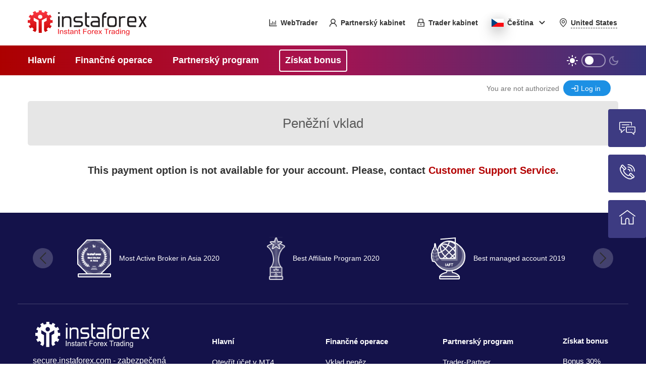

--- FILE ---
content_type: text/html; charset=utf-8
request_url: https://secure.instaforex.com/cz/deposits
body_size: 108404
content:


<!DOCTYPE html>
<html xmlns="http://www.w3.org/1999/xhtml" xml:lang="EN" lang="EN">
<head><title>
	InstaForex :: Žádost o vklad
</title><meta name="yandex-verification" content="7e2bad1d1197884d" /><meta id="ctl00_GoogleVerification" name="google-site-verification" content="OAT7aNaS9ZGI-LbKWBvyx4VN5U0D1N5NPax6Ntb7Yts" />
    <!-- Google Tag Manager -->
    <script>
        (function (w, d, s, l, i) {
            w[l] = w[l] || []; w[l].push(
                { 'gtm.start': new Date().getTime(), event: 'gtm.js' }
            ); var f = d.getElementsByTagName(s)[0],
                j = d.createElement(s), dl = l != 'dataLayer' ? '&l=' + l : ''; j.async = true; j.src =
                    'https://www.googletagmanager.com/gtm.js?id=' + i + dl; f.parentNode.insertBefore(j, f);
        })(window, document, 'script', 'dataLayer', 'GTM-WGQ3F2X');
    </script>
    <!-- End Google Tag Manager -->
    <!-- Global site tag (gtag.js) - Google Ads: 1052256485 -->
    <script async src="https://www.googletagmanager.com/gtag/js?id=AW-1052256485"></script>
    <script>
        window.dataLayer = window.dataLayer || [];
        function gtag() { dataLayer.push(arguments); }
        gtag('js', new Date());
        gtag('config', 'AW-1052256485');
        
    </script>
    <!-- End Google Global site tag -->
    <meta http-equiv="Content-Style-Type" content="text/css" /><meta name="description" /><meta charset="utf-8" /><meta name="viewport" content="width=device-width, initial-scale=1.0" /><meta name="verify-paysera" content="ea0a9de6d8d7b2369075849ab831c545" /><link href="/css/secure.min.css" rel="stylesheet" />
    <script src="/js/secure.min.js"></script>
    
    <link type="text/css" href="https://cdnjs.cloudflare.com/ajax/libs/jqueryui/1.12.1/jquery-ui.min.css" rel="stylesheet" />
    <script src="https://cdnjs.cloudflare.com/ajax/libs/jqueryui/1.12.1/jquery-ui.min.js" type="text/javascript"></script>
    <style type="text/css">
        .loader_block {
            background-repeat: no-repeat;
            position: absolute;
            height: 53px;
            background-image: url("data:image/svg+xml,%3Csvg xmlns='http://www.w3.org/2000/svg' viewBox='0 0 60 60' shape-rendering='geometricPrecision' text-rendering='geometricPrecision'%3E%3Cpath d='M4.918 30c0-13.826 11.209-25.035 25.035-25.035S54.987 16.174 54.987 30c0 10.575-6.557 19.619-15.827 23.287V31.694h.063l6.6-3.811v-8.087l-12.198 6.817v28.136a23.668 23.668 0 0 1-3.672.286c-1.22 0-2.405-.117-3.578-.286V26.613l-12.093-6.817v8.087l6.6 3.81h.064v21.672C11.57 49.75 4.918 40.651 4.918 30Zm25.072-7.12a5.282 5.282 0 1 0 0-10.565 5.282 5.282 0 0 0 0 10.565' fill='%23E31E24'/%3E%3Crect x='54' y='26.5' rx='0' ry='0' width='7' height='7' fill='%23E31E24'%3E%3Canimate attributeName='opacity' values='1;0' keyTimes='0;1' dur='2s' begin='-0.9166666666666666s' repeatCount='indefinite'/%3E%3C/rect%3E%3Crect x='54' y='26.5' rx='0' ry='0' width='7' height='7' fill='%23E31E24' transform='rotate(30 30 30)'%3E%3Canimate attributeName='opacity' values='1;0' keyTimes='0;1' dur='2s' begin='-0.8333333333333334s' repeatCount='indefinite'/%3E%3C/rect%3E%3Crect x='54' y='26.5' rx='0' ry='0' width='7' height='7' fill='%23E31E24' transform='rotate(60 30 30)'%3E%3Canimate attributeName='opacity' values='1;0' keyTimes='0;1' dur='2s' begin='-0.75s' repeatCount='indefinite'/%3E%3C/rect%3E%3Crect x='54' y='26.5' rx='0' ry='0' width='7' height='7' fill='%23E31E24' transform='rotate(90 30 30)'%3E%3Canimate attributeName='opacity' values='1;0' keyTimes='0;1' dur='2s' begin='-0.6666666666666666s' repeatCount='indefinite'/%3E%3C/rect%3E%3Crect x='54' y='26.5' rx='0' ry='0' width='7' height='7' fill='%23E31E24' transform='rotate(120 30 30)'%3E%3Canimate attributeName='opacity' values='1;0' keyTimes='0;1' dur='2s' begin='-0.5833333333333334s' repeatCount='indefinite'/%3E%3C/rect%3E%3Crect x='54' y='26.5' rx='0' ry='0' width='7' height='7' fill='%23E31E24' transform='rotate(150 30 30)'%3E%3Canimate attributeName='opacity' values='1;0' keyTimes='0;1' dur='2s' begin='-0.5s' repeatCount='indefinite'/%3E%3C/rect%3E%3Crect x='54' y='26.5' rx='0' ry='0' width='7' height='7' fill='%23E31E24' transform='rotate(180 30 30)'%3E%3Canimate attributeName='opacity' values='1;0' keyTimes='0;1' dur='2s' begin='-0.4166666666666667s' repeatCount='indefinite'/%3E%3C/rect%3E%3Crect x='54' y='26.5' rx='0' ry='0' width='7' height='7' fill='%23E31E24' transform='rotate(210 30 30)'%3E%3Canimate attributeName='opacity' values='1;0' keyTimes='0;1' dur='2s' begin='-0.3333333333333333s' repeatCount='indefinite'/%3E%3C/rect%3E%3Crect x='54' y='26.5' rx='0' ry='0' width='7' height='7' fill='%23E31E24' transform='rotate(240 30 30)'%3E%3Canimate attributeName='opacity' values='1;0' keyTimes='0;1' dur='2s' begin='-0.25s' repeatCount='indefinite'/%3E%3C/rect%3E%3Crect x='54' y='26.5' rx='0' ry='0' width='7' height='7' fill='%23E31E24' transform='rotate(270 30 30)'%3E%3Canimate attributeName='opacity' values='1;0' keyTimes='0;1' dur='2s' begin='-0.16666666666666666s' repeatCount='indefinite'/%3E%3C/rect%3E%3Crect x='54' y='26.5' rx='0' ry='0' width='7' height='7' fill='%23E31E24' transform='rotate(300 30 30)'%3E%3Canimate attributeName='opacity' values='1;0' keyTimes='0;1' dur='2s' begin='-0.08333333333333333s' repeatCount='indefinite'/%3E%3C/rect%3E%3Crect x='54' y='26.5' rx='0' ry='0' width='7' height='7' fill='%23E31E24' transform='rotate(330 30 30)'%3E%3Canimate attributeName='opacity' values='1;0' keyTimes='0;1' dur='2s' begin='0s' repeatCount='indefinite'/%3E%3C/rect%3E%3C/svg%3E");
        }
        body.blue_theme .loader_block {
            background-image: url("data:image/svg+xml,%3Csvg xmlns='http://www.w3.org/2000/svg' viewBox='0 0 60 60' shape-rendering='geometricPrecision' text-rendering='geometricPrecision'%3E%3Cpath d='M4.918 30c0-13.826 11.209-25.035 25.035-25.035S54.987 16.174 54.987 30c0 10.575-6.557 19.619-15.827 23.287V31.694h.063l6.6-3.811v-8.087l-12.198 6.817v28.136a23.668 23.668 0 0 1-3.672.286c-1.22 0-2.405-.117-3.578-.286V26.613l-12.093-6.817v8.087l6.6 3.81h.064v21.672C11.57 49.75 4.918 40.651 4.918 30Zm25.072-7.12a5.282 5.282 0 1 0 0-10.565 5.282 5.282 0 0 0 0 10.565' fill='%23239deb'/%3E%3Crect x='54' y='26.5' rx='0' ry='0' width='7' height='7' fill='%23239deb'%3E%3Canimate attributeName='opacity' values='1;0' keyTimes='0;1' dur='1s' begin='-0.9166666666666666s' repeatCount='indefinite'/%3E%3C/rect%3E%3Crect x='54' y='26.5' rx='0' ry='0' width='7' height='7' fill='%23239deb' transform='rotate(30 30 30)'%3E%3Canimate attributeName='opacity' values='1;0' keyTimes='0;1' dur='1s' begin='-0.8333333333333334s' repeatCount='indefinite'/%3E%3C/rect%3E%3Crect x='54' y='26.5' rx='0' ry='0' width='7' height='7' fill='%23239deb' transform='rotate(60 30 30)'%3E%3Canimate attributeName='opacity' values='1;0' keyTimes='0;1' dur='1s' begin='-0.75s' repeatCount='indefinite'/%3E%3C/rect%3E%3Crect x='54' y='26.5' rx='0' ry='0' width='7' height='7' fill='%23239deb' transform='rotate(90 30 30)'%3E%3Canimate attributeName='opacity' values='1;0' keyTimes='0;1' dur='1s' begin='-0.6666666666666666s' repeatCount='indefinite'/%3E%3C/rect%3E%3Crect x='54' y='26.5' rx='0' ry='0' width='7' height='7' fill='%23239deb' transform='rotate(120 30 30)'%3E%3Canimate attributeName='opacity' values='1;0' keyTimes='0;1' dur='1s' begin='-0.5833333333333334s' repeatCount='indefinite'/%3E%3C/rect%3E%3Crect x='54' y='26.5' rx='0' ry='0' width='7' height='7' fill='%23239deb' transform='rotate(150 30 30)'%3E%3Canimate attributeName='opacity' values='1;0' keyTimes='0;1' dur='1s' begin='-0.5s' repeatCount='indefinite'/%3E%3C/rect%3E%3Crect x='54' y='26.5' rx='0' ry='0' width='7' height='7' fill='%23239deb' transform='rotate(180 30 30)'%3E%3Canimate attributeName='opacity' values='1;0' keyTimes='0;1' dur='1s' begin='-0.4166666666666667s' repeatCount='indefinite'/%3E%3C/rect%3E%3Crect x='54' y='26.5' rx='0' ry='0' width='7' height='7' fill='%23239deb' transform='rotate(210 30 30)'%3E%3Canimate attributeName='opacity' values='1;0' keyTimes='0;1' dur='1s' begin='-0.3333333333333333s' repeatCount='indefinite'/%3E%3C/rect%3E%3Crect x='54' y='26.5' rx='0' ry='0' width='7' height='7' fill='%23239deb' transform='rotate(240 30 30)'%3E%3Canimate attributeName='opacity' values='1;0' keyTimes='0;1' dur='1s' begin='-0.25s' repeatCount='indefinite'/%3E%3C/rect%3E%3Crect x='54' y='26.5' rx='0' ry='0' width='7' height='7' fill='%23239deb' transform='rotate(270 30 30)'%3E%3Canimate attributeName='opacity' values='1;0' keyTimes='0;1' dur='1s' begin='-0.16666666666666666s' repeatCount='indefinite'/%3E%3C/rect%3E%3Crect x='54' y='26.5' rx='0' ry='0' width='7' height='7' fill='%23239deb' transform='rotate(300 30 30)'%3E%3Canimate attributeName='opacity' values='1;0' keyTimes='0;1' dur='1s' begin='-0.08333333333333333s' repeatCount='indefinite'/%3E%3C/rect%3E%3Crect x='54' y='26.5' rx='0' ry='0' width='7' height='7' fill='%23239deb' transform='rotate(330 30 30)'%3E%3Canimate attributeName='opacity' values='1;0' keyTimes='0;1' dur='1s' begin='0s' repeatCount='indefinite'/%3E%3C/rect%3E%3C/svg%3E");
        }
    </style>
    <script type="text/javascript">
        function showLoader(id) {
            document.getElementById(id).style.opacity = '0.3';
            var panel = document.getElementById('LoaderPanel_' + id);
            panel.classList.add('loader_block');
            panel.classList.remove('ps_loader_hidden');
        }
    </script>
<meta name="Keywords" /></head>
<body id="ctl00_masterpageBody" data-language="cz" class="">
    <!-- Google Tag Manager (noscript) -->
    <noscript><iframe src="https://www.googletagmanager.com/ns.html?id=GTM-WGQ3F2X" height="0" width="0" style="display:none;visibility:hidden"></iframe></noscript>
    <!-- End Google Tag Manager (noscript) -->
    <form method="post" action="/cz/deposits" id="aspnetForm">
<div class="aspNetHidden">
<input type="hidden" name="__EVENTTARGET" id="__EVENTTARGET" value="" />
<input type="hidden" name="__EVENTARGUMENT" id="__EVENTARGUMENT" value="" />
<input type="hidden" name="__VIEWSTATEFIELDCOUNT" id="__VIEWSTATEFIELDCOUNT" value="3" />
<input type="hidden" name="__VIEWSTATE" id="__VIEWSTATE" value="/wEPDwUKLTU0MDk4NDcxOGQYAQUeX19Db250cm9sc1JlcXVpcmVQb3N0QmFja0tleV9fFgIFJWN0bDAwJEhlYWRMb2dpblZpZXck" />
<input type="hidden" name="__VIEWSTATE1" id="__VIEWSTATE1" value="TG9naW5TdGF0dXMkY3RsMDEFJWN0bDAwJEhlYWRMb2dpblZpZXckTG9naW5TdGF0dXMkY3RsMDNFhfdgn31brIAbGbciXAG0dzJl" />
<input type="hidden" name="__VIEWSTATE2" id="__VIEWSTATE2" value="NiTca+AEVYk5rQpdww==" />
</div>

<script type="text/javascript">
//<![CDATA[
var theForm = document.forms['aspnetForm'];
if (!theForm) {
    theForm = document.aspnetForm;
}
function __doPostBack(eventTarget, eventArgument) {
    if (!theForm.onsubmit || (theForm.onsubmit() != false)) {
        theForm.__EVENTTARGET.value = eventTarget;
        theForm.__EVENTARGUMENT.value = eventArgument;
        theForm.submit();
    }
}
//]]>
</script>


        <div class="new-container-fluid ltr">
            <div id="ctl00_divBanner" class="new-container header-banner">
                <div>
                    <img src="/img/globe.svg" alt="Instaforex web trader" class="globe" />
                    <span id="ctl00_Header_Banner_Text">InstaForex<br>Web Trader</span>
                </div>
                <div>
                    <a href="https://webtrader.instaforex.com/cz/login" id="ctl00_HeaderBanner_WebTraderLink">
                        Trade now
                    </a>
                    
                    <div class="header-banner_closer" onclick="CloseHeaderBanner()">
                        <img src="/img/close.svg" alt="close" />
                    </div>
                </div>
            </div>

            <div id="ctl00_divCabinetButtons" class="new-container-fluid ltr">
                <header class="new-container">
                    <div class="logo">
                        <img src="/img/new/logo2.svg" id="ctl00_Logo" class="light" alt="InstaForex" onclick="location.href=&#39;/&#39;" target="_self" />
                        <img src="/img/new/logo2_footer_instaforex.svg" id="ctl00_Logo_dark" class="dark" alt="Instaforex Instant Forex Trading" onclick="location.href=&#39;/&#39;" target="_self" />
                    </div>
                    <div class="nav_links">
                        <ul>
                            <li class="webTrader">
                                <a href="https://webtrader.instaforex.com/cz/login" id="ctl00_Header_WebTraderLink">
                                    <img src="/img/webtrader.svg" alt="webtrader" class="light" />
                                    <img src="/img/dark_scheme/webtrader-dark.svg" class="dark" alt="webtrader" />
                                    <span> WebTrader </span>
                                </a>
                                
                            </li>
                            <li class="partnerCabinet">
                                <a href="/cabinet/partner.html" id="ctl00_Header_PartnerCabinetLink" target="_blank">
                                    <img src="/img/partner_cabinet.svg" alt="partner cabinet" class="light" />
                                    <img src="/img/dark_scheme/partner_cabinet-dark.svg" class="dark" alt="partner cabinet" />
                                    <span id="ctl00_Header_PartnerCabinetLink_Text"> Partnerský kabinet </span>
                                </a>
                            </li>
                            <li class="traderCabinet">
                                <a href="/cabinet/client.html" id="ctl00_Header_TraderCabinetLink" target="_blank">
                                    <img src="/img/trader_cabinet.svg" alt="partner cabinet" class="light" />
                                    <img src="/img/dark_scheme/trader_cabinet-dark.svg" class="dark" alt="partner cabinet"/>
                                    <span id="ctl00_Header_TraderCabinetLink_Text"> Trader kabinet </span>
                                </a>
                            </li>
                        </ul>
                        <ul>
                            <li class="header_language">
                                

<script>
    $(document).ready(function() {
        var redirected = "False";
        var languageBar = document.getElementsByClassName("language")[0];
        replaceLanguageClass(redirected, languageBar);
    });
</script>

<div class="language closed">
    <a href="javascript:void(0)" class="selected" lang="cz">
        <span>Čeština</span>
    </a>
    <img src="/img/arrow.svg" alt="" class="arrow light" />
    <img src="/img/dark_scheme/arrow-dark.svg" alt="" class="arrow dark" />
    <ul>
        
             <li lang="en" onclick='location.href="https://secure.instaforex.com/en/deposits"'>
                <span>
                   English
                </span>
             </li>
        
             <li lang="ms" onclick='location.href="https://secure.instaforex.com/ms/deposits"'>
                <span>
                   Bahasa Malay
                </span>
             </li>
        
             <li lang="id" onclick='location.href="https://secure.instaforex.com/id/deposits"'>
                <span>
                   Bahasa Indonesia
                </span>
             </li>
        
             <li lang="ru" onclick='location.href="https://secure.instaforex.com/deposits?lang=ru"'>
                <span>
                   Русский
                </span>
             </li>
        
             <li lang="sp" onclick='location.href="https://secure.instaforex.com/sp/deposits"'>
                <span>
                   Español
                </span>
             </li>
        
             <li lang="ar" onclick='location.href="https://secure.instaforex.com/ar/deposits"'>
                <span>
                   العربية
                </span>
             </li>
        
             <li lang="th" onclick='location.href="https://secure.instaforex.com/th/deposits"'>
                <span>
                   ไทย
                </span>
             </li>
        
             <li lang="pt" onclick='location.href="https://secure.instaforex.com/pt/deposits"'>
                <span>
                   Português
                </span>
             </li>
        
             <li lang="ua" onclick='location.href="https://secure.instaforex.com/ua/deposits"'>
                <span>
                   Українська
                </span>
             </li>
        
             <li lang="pk" onclick='location.href="https://secure.instaforex.com/pk/deposits"'>
                <span>
                   اردو
                </span>
             </li>
        
             <li lang="de" onclick='location.href="https://secure.instaforex.com/de/deposits"'>
                <span>
                   Deutsch
                </span>
             </li>
        
             <li lang="cn" onclick='location.href="https://secure.instaforex.com/cn/deposits"'>
                <span>
                   中文
                </span>
             </li>
        
             <li lang="vi" onclick='location.href="https://secure.instaforex.com/vi/deposits"'>
                <span>
                   Vietnamese
                </span>
             </li>
        
             <li lang="sk" onclick='location.href="https://secure.instaforex.com/sk/deposits"'>
                <span>
                   Slovenský
                </span>
             </li>
        
             <li lang="it" onclick='location.href="https://secure.instaforex.com/it/deposits"'>
                <span>
                   Italiano
                </span>
             </li>
        
             <li lang="nl" onclick='location.href="https://secure.instaforex.com/nl/deposits"'>
                <span>
                   Nederlands
                </span>
             </li>
        
             <li lang="kk" onclick='location.href="https://secure.instaforex.com/kk/deposits"'>
                <span>
                   Қазақша
                </span>
             </li>
        
             <li lang="jp" onclick='location.href="https://secure.instaforex.com/jp/deposits"'>
                <span>
                   日本語
                </span>
             </li>
        
             <li lang="bg" onclick='location.href="https://secure.instaforex.com/bg/deposits"'>
                <span>
                   Български
                </span>
             </li>
        
    </ul>
</div>
                            </li>
                            <li id="ctl00_NavCountrySelect" class="header_country">
                                <a class="header_country_link" onclick="OpenCountrySelectModal()">
                                    <img src="/img/point_icon.svg" alt="point icon" class="light" />
                                    <img src="/img/dark_scheme/point_icon-dark.svg" alt="point icon" class="dark" />
                                    <span id="ctl00_NavCountryLabel">United States</span>
                                </a>
                            </li>
                        </ul>
                    </div>
                    <button type="button" class="toggle-hamburger toggle-hamburger__animx">
                        <span>menu toggle</span>
                    </button>
                </header>
            </div>

            <div id="ctl00_divCabinetButtonsMobile" class="new-container-fluid ltr">
                <ul class="new-container mobile" style="list-style: none;">
                    <li class="partnerCabinet">
                        <a id="ctl00_HeaderMobile_PartnerCabinetLink">
                            <img src="/img/partner_cabinet_2.svg" alt="partner cabinet" />
                            <span id="ctl00_HeaderMobile_PartnerCabinetLink_Text"> Partnerský kabinet </span>
                        </a>
                    </li>
                    <li class="traderCabinet">
                        <a id="ctl00_HeaderMobile_TraderCabinetLink">
                            <img src="/img/trader_cabinet_2.svg" alt="partner cabinet" />
                            <span id="ctl00_HeaderMobile_TraderCabinetLink_Text"> Trader kabinet </span>
                        </a>
                    </li>
                </ul>
            </div>

        </div>
        <nav id="ctl00_divMenu" class="new-container-fluid ltr">
            <ul class="new-container new-container-width">
                <li class="nav-link">
                    <a href="/default">
                        <span>Hlavní </span>
                    </a>
                    <div class="container-fluid">
                        <ul class="new-container">
                            <li>
                                <a href="/open-account" id="ctl00_navOpenAcc_Link">
                                    <span> Otevřít účet v MT4 </span>
                                </a>
                                
                                <a href="/open-mt5-account" id="ctl00_navOpenMT5Acc_Link">
                                    <span> Otevřít účet v MT45</span>
                                </a>
                            </li>
                        </ul>
                    </div>
                </li>
                <li class="nav-link">
                    <a href="/account">
                        <span> Finančné operace </span>
                    </a>
                    <div class="container-fluid">
                        <ul class="new-container">
                            <li>
                                <a href="/deposits">
                                    <span> Vklad peněz </span>
                                </a>
                            </li>
                            <li>
                                <a href="/withdrawals">
                                    <span> Výběr peněz </span>
                                </a>
                            </li>
                            <li id="ctl00_NavPerformNotifyLink">
                                <a href="/notify/performed-payment-notify">
                                    <span> Upozornění na platbu </span>
                                </a>
                            </li>
                            
                        </ul>
                    </div>
                </li>
                <li class="nav-link">
                    <a href="/affiliate-registration" id="ctl00_navOpenAffAccMenu_Link">
                        <span> Partnerský program </span>
                    </a>
                    <div id="ctl00_navOpenAffAccMenu" class="container-fluid">
                        <ul class="new-container">
                            <li>
                                <a href="/affiliate-registration?type=trader">
                                    <span> Trader-Partner </span>
                                </a>
                            </li>
                            <li>
                                <a href="/affiliate-registration?type=cpa">
                                    <span>Cost per Action (CPA)</span>
                                </a>
                            </li>
                        </ul>
                    </div>
                </li >
                <li id="ctl00_liBonus" class="nav-link getBonus">
                    <a href="/choose_bonus">
                        <span> Získat bonus </span>
                    </a>
                </li>
                <li class="theme-switcher" onclick="ThemeSwitch()">
                    <div class="toggle"></div>
                </li>
            </ul>
        </nav>
        <div id="ctl00_divMenuMobile" class="mobile">
            <ul class="nav_mobile">
                <li>
                    <a id="ctl00_MobNavCountrySelect" class="header_country_link" onclick="OpenCountrySelectModal()">
                        <img src="/img/dark_scheme/point_icon-dark.svg" alt="point icon" />
                        <span id="ctl00_MobCountryLabel">United States</span>
                    </a>
                    
                    <a class="theme-switcher" onclick="ThemeSwitch()">
                        <div class="toggle"></div>
                    </a>
                </li>
                <li>
                    <a href="/default">
                        <span>Hlavní </span>
                    </a>
                    <ul>
                        <li>
                            <a href="/open-account" id="ctl00_navOpenAccMob_Link">
                                <span> Otevřít účet v MT4 </span>
                            </a>
                            
                            <a href="/open-mt5-account" id="ctl00_navOpenMT5AccMob_Link">
                                <span> Otevřít účet v MT45</span>
                            </a>
                        </li>
                    </ul>
                </li>
                <li>
                    <a href="/account">
                        <span> Finančné operace </span>
                    </a>
                    <ul>
                        <li>
                            <a href="/deposits">
                                <span> Vklad peněz </span>
                            </a>
                        </li>
                        <li>
                            <a href="/withdrawals">
                                <span> Výběr peněz </span>
                            </a>
                        </li>
                        <li id="ctl00_NavPerformNotifyLinkMob">
                            <a href="/notify/performed-payment-notify">
                                <span> Upozornění na platbu </span>
                            </a>
                        </li>
                        
                    </ul>
                </li>
                <li>
                    <a href="/affiliate-registration" id="ctl00_navOpenAffAccMenuMob_Link">
                        <span> Partnerský program </span>
                    </a>
                    <ul id="ctl00_navOpenAffAccMenuMob">
                        <li>
                            <a href="/affiliate-registration?type=trader">
                                <span> Trader-Partner </span>
                            </a>
                        </li>
                        <li>
                            <a href="/affiliate-registration?type=cpa">
                                <span>Cost per Action (CPA)</span>
                            </a>
                        </li>
                    </ul>
                </li>
                <li id="ctl00_liBonusMobile" class=" nav-link getBonus">
                    <a href="/choose_bonus">
                        <span> Získat bonus </span>
                    </a>
                </li>
            </ul>
        </div>
        <article class="container-fluid">
            <div id="ctl00_HeadLoginBlock" class="container">
                <div class="row">
                    <div class="account">
                        
                                <div class="logInControl">
                                    <div class="logoutTextBlock">
                                        You are not authorized
                                    </div>
                                    <div class="login-img-class">
                                        <a id="ctl00_HeadLoginView_LoginStatus" class="login-img" href="javascript:__doPostBack(&#39;ctl00$HeadLoginView$LoginStatus$ctl02&#39;,&#39;&#39;)">Log in</a>
                                    </div>
                                </div>
                            
                    </div>
                    <noscript><div class="error"><span id="ctl00_Label5">JavaScript, který je potřeba pro správnou funkci webových stránek, je ve Vašem prohlížeči vypnutý</span></div></noscript>
                </div>
            </div>
            
            <div id="ctl00_InnerPageHeaderBlock" class="row">
                <div class="container head">
                    <h2>
                        
    <span id="ctl00_ContentPlaceHolderPageHeader_PageHeader"> Peněžní vklad </span>

                    </h2>
                </div>
            </div>
            <div class="container">
                <div class="content-delimetr"></div>
                
    <div class="row">
        <div class="col-md-12" style="display: flex; flex-direction: column;">
            
            
            
            
            <div id="NoResultErrorBlock" class="noResults_errorMessage" style="display: none;">
                <img src="/img/ErrorСircle.svg" />
                <span>No results found</span>
            </div>
            
            
            
            <div style="text-align: center; width: 100%">
            </div>
            <script src="https://unpkg.com/masonry-layout@4.2.2/dist/masonry.pkgd.min.js"></script>
            <script type="text/javascript" src='/js/new/transfer.js'></script>
            <script type="text/javascript"> 
                /*INIT MASONRY -------------- B*/
                var paySys_grids = [];
                $(document).ready(function () {
                    tableSystems_paySys_grid = $('#ctl00_ContentPlaceHolder1_TableSystems .paySys_grid').masonry({
                        itemSelector: '.paySys_grid-item',
                        transitionDuration: '0.6s',
                        stagger: 30,
                        originLeft: IsNOTPKorAR()
                    });
                    paySys_grids.push(tableSystems_paySys_grid);

                    localTransfers_paySys_grid = $('#ctl00_ContentPlaceHolder1_LocalTransfers .paySys_grid').masonry({
                        itemSelector: '.paySys_grid-item',
                        transitionDuration: '0.6s',
                        stagger: 30,
                        originLeft: IsNOTPKorAR()
                    });
                    paySys_grids.push(localTransfers_paySys_grid);
                });
                /*INIT MASONRY -------------- E*/

                var paySys_items = Array.from(document.getElementsByClassName("paySys_grid-item sortable"));
                SetItemsAppearance(paySys_items);

                var searchField = document.getElementById("ctl00_ContentPlaceHolder1_SystemName");
                if (searchField)
                    searchField.addEventListener("input", ReloadpaySys_grids);

                $(function () {
                    if ($('#ctl00_ContentPlaceHolder1_SystemName').length == 1) {
                        SetSynonymsAutocomplete('', $('#ctl00_ContentPlaceHolder1_SystemName'), $('#ctl00_ContentPlaceHolder1_TableSystems .sortable'), $('#ctl00_ContentPlaceHolder1_LocalTransfers .sortable'));
                    }
                });

                function ClearText() {
                    ClearSearch($('#ctl00_ContentPlaceHolder1_SystemName'), $('#ctl00_ContentPlaceHolder1_TableSystems .sortable'), $('#ctl00_ContentPlaceHolder1_LocalTransfers .sortable'));
                    ReloadpaySys_grids();
                }
                function ReloadpaySys_grids() {
                    ToogleNoResultError([TooglePaySysBlockVisibility("ctl00_ContentPlaceHolder1_LocalTransfers", "paySys_grid-item sortable", "ctl00_ContentPlaceHolder1_LocalTransfersHandle"),
                            TooglePaySysBlockVisibility("ctl00_ContentPlaceHolder1_TableSystems", "paySys_grid-item sortable")],
                        "NoResultErrorBlock");
                    ResizepaySys_grids(paySys_grids);
                }
                function ChangeVisibilyBySearch(findStr, rows) {
                    var val = $.trim(findStr).replace(/ +/g, ' ').toLowerCase();
                    rows.show().filter(function () {
                        var text = $(this).text().replace(/\s+/g, ' ').toLowerCase();
                        return !~text.indexOf(val);
                    }).hide();
                    ReloadpaySys_grids();
                }
            </script>
            <div class="text-center">
                
            </div>
            <div id="ctl00_ContentPlaceHolder1_PsNotAvailable" class="sub-header">
	
                <span id="ctl00_ContentPlaceHolder1_PsNotAvailableLabel">This payment option is not available for your account. Please, contact <a href="mailto:support@instaforex.com">Customer Support Service</a>.</span>
            
</div>
        </div>
    </div>
    <div class="content-delimetr"></div>
    
  <script type="text/javascript">
    window.addEventListener("pageshow", function (event) {
      const historyTraversal = event.persisted ||
      (typeof window.performance != "undefined" &&
        window.performance.navigation.type === 2);
      if (historyTraversal) {
        window.location.reload();
      }
    });
  </script>

            </div>
            <div class="content-delimetr"></div>
        </article>
        
    

        <footer id="ctl00_FooterBlock" class="new-container-fluid">
            <section id="ctl00_AwardsBlock" class="new-container ltr">
                <div class="new-row">
                    <div>
                        <div class="slider-award">
                            <div class="slides">
                                <ul>
                                    <li>
                                        <div>
                                            <img src="/img/awards/icon_1.png" alt="Most Active Broker in Asia 2020 by AtoZ Markets Forex Awards" class="icon-award" />
                                            <p>
                                                <span>Most Active Broker in Asia 2020</span>
                                            </p>
                                        </div>
                                    </li>
                                    <li>
                                        <div>
                                            <img style="height: 85px;" src="/img/awards/icon_2.svg" alt="Most Active Broker in Asia 2020 by AtoZ Markets Forex Awards" class="icon-award" />
                                            <p>
                                                <span>Best Affiliate Program 2020</span>
                                            </p>
                                        </div>
                                    </li>
                                    <li>
                                        <div>
                                            <img src="/img/awards/icon_3.svg" alt="Most Active Broker in Asia 2020 by AtoZ Markets Forex Awards" class="icon-award" />
                                            <p>
                                                <span>Best managed account 2019</span>
                                            </p>
                                        </div>
                                    </li>
                                    <li>
                                        <div>
                                            <img src="/img/awards/icon_4.svg" alt="Most Active Broker in Asia 2020 by AtoZ Markets Forex Awards" class="icon-award" />
                                            <p>
                                                <span>Best Broker in Asia 2019</span>
                                            </p>
                                        </div>
                                    </li>
                                    <li>
                                        <div>
                                            <img src="/img/awards/icon_5.svg" alt="Most Active Broker in Asia 2020 by AtoZ Markets Forex Awards" class="icon-award" />
                                            <p>
                                                <span>Best Forex Cryptocurrency Trading Platform 2018</span>
                                            </p>
                                        </div>
                                    </li>
                                    <li>
                                        <div>
                                            <img src="/img/awards/icon_6.svg" alt="Most Active Broker in Asia 2020 by AtoZ Markets Forex Awards" class="icon-award" />
                                            <p>
                                                <span>The Best InstaCopy Trading Platform 2017</span>
                                            </p>
                                        </div>
                                    </li>
                                </ul>
                            </div>
                            <a class="slider-control" data-slide="prev">
                                <img src="/img/slider_arrow.svg" alt="prev" />
                            </a>
                            <a class="slider-control" data-slide="next">
                                <img src="/img/slider_arrow.svg" alt="next" />
                            </a>
                        </div>
                    </div>
                </div>
            </section>
            <section class="new-container">
                <div class="new-row">
                    <div>
                        <div class="instaforex-footer_logo-container">
                            <img src="/img/new/logo2_footer_instaforex.svg" id="ctl00_Logo_Footer" alt="InstaForex" class="logo" />
                            <p> <a href = "#" > secure.instaforex.com </a> - zabezpečená oblast webových stránek InstaForex</p>
                            <a href="https://www.instaforex.com/cz/" id="ctl00_FooterMainSiteLink" class="button go_back">
                                Go back to instaforex.com
                            </a>
                        </div>
                        <nav>
                            <ul>
                                <li>
                                    <a href="/default">
                                        Hlavní 
                                    </a>
                                    <ul>
                                        <li>
                                            <a href="/open-account" id="ctl00_navOpenAccFooter_Link">
                                                 Otevřít účet v MT4 
                                            </a>
                                            
                                            <a href="/open-mt5-account" id="ctl00_navOpenMT5AccFooter_Link">
                                                 Otevřít účet v MT45
                                            </a>
                                        </li>
                                    </ul>
                                </li>
                                <li>
                                    <a href="/account">
                                         Finančné operace 
                                    </a>
                                    <ul>
                                        <li>
                                            <a href="/deposits">
                                                 Vklad peněz 
                                            </a>
                                        </li>
                                        <li>
                                            <a href="/withdrawals">
                                                 Výběr peněz 
                                            </a>
                                        </li>
                                        <li id="ctl00_NavPerformNotifyLinkFooter">
                                            <a href="/notify/performed-payment-notify">
                                                 Upozornění na platbu 
                                            </a>
                                        </li>
                                        
                                    </ul>
                                </li>
                                <li>
                                    <a href="/affiliate-registration" id="ctl00_navOpenAffAccMenuFooter_Link">
                                         Partnerský program 
                                    </a>
                                    <ul id="ctl00_navOpenAffAccMenuFooter">
                                        <li>
                                            <a href="/affiliate-registration?type=trader">
                                                 Trader-Partner 
                                            </a>
                                        </li>
                                        <li>
                                            <a href="/affiliate-registration?type=cpa">
                                                Cost per Action (CPA)
                                            </a>
                                        </li>
                                    </ul>
                                </li>
                                <li id="ctl00_liBonusesFooter" class="getBonus">
                                    <a href="/choose_bonus">
                                         Získat bonus 
                                    </a>
                                    <ul>
                                        
                                        <li>
                                            <a href="/bonus/30"> Bonus 30% </a>
                                        </li>
                                        
                                    </ul>
                                </li>
                            </ul>
                        </nav>
                    </div>
                </div>
            </section>
            <aside id="ctl00_CopyrightBlock" class="new-container">
                <div class="new-row">
                    <div id="ctl00_CopyrightBlock_TextContainer" style="align-items: normal;">
                        <div class="footer_designedby">
                            <p> Finanční služby poskytované skupinou InstaFintech © Copyright 2007- 2026 </p>
                            <p> Vytvořeno podle <a href = "http://www.instafusion.com" target = "_ blank"> Insta Media Group </a> </p>
                        </div>
                        <div class="footer_brend text-right">
                            <p><a href="https://www.instaforex.com/en/trademarks.php">InstaForex&trade;</a> je registrovaná značka<br/>ochranné známky společnosti InstaFintech Group</p>
                        </div>
                    </div>
                    
                </div>
            </aside>
        </footer>
        <span id="ctl00_spanSideLabels">
            
<script type="text/javascript">
    var onlineSupportChatButton;
    (function(d, src, c) { var t=d.scripts[d.scripts.length - 1],s=d.createElement('script');s.id='la_x2s6df8d';s.async=true;s.src=src;s.onload=s.onreadystatechange=function(){var rs=this.readyState;if(rs&&(rs!='complete')&&(rs!='loaded'))
        {return;}
        c(this);};t.parentElement.insertBefore(s,t.nextSibling);})(document,
        window.location.href.indexOf('.eu') !== -1 ? 'https://instatrading.ladesk.com/scripts/track.js' : 'https://ifx.ladesk.com/scripts/track.js',
        function (e) {
            onlineSupportChatButton = LiveAgent.createButton($('#ctl00_SideLabelsLadesk1_ChatCode').val(), e);
            onlineSupportChatButton.oldOnCloseFunction_ = onlineSupportChatButton.onCloseFunction_;
            onlineSupportChatButton.onCloseFunction_ = function() {
                onlineSupportChatButton.oldOnCloseFunction_();
                onlineSupportChatButton.hideButton_();
            }
            onlineSupportChatButton.hideButton_();
        });
</script>
<ul class="feedback">
    <input type="hidden" name="ctl00$SideLabelsLadesk1$ChatCode" id="ctl00_SideLabelsLadesk1_ChatCode" value="b5j4g5g2" />
    <li onclick="onlineSupportChatButton.onClick()">
        <img src="/img/chat.svg" alt="" />
    </li>
    <li>
        <a href="/cz/callback">
            <img src="/img/phone.svg" alt="" />
        </a>
    </li>
    <li>
        <a href="https://secure.instaforex.com/cz" target="_blank">
            <img src="/img/home.svg" alt="" />
        </a>
    </li>
</ul>

        </span>
        
        

<link href="/css/CountryFlags.css" rel="stylesheet" />

<style type="text/css">
    #countryModal{
        padding-right:0!important;
    }
    #countryModal .modal-header {
        margin: 5px 15px;
        background-color: transparent;
        border: none;
        padding:0;
    }
    #countryModal .modal-header button[type=button]{
        color:#78909C;
        opacity:1;
        font-weight:500;
    }
    #countryModal .modal-header button[type=button] span{
        font-size:28px;
    }
    #countryModal .modal-header span{
        font-size:22px;
    }
    #countryModal .modal-header .pre_country_name{
        opacity:0.5;
    }
    #countryModal .modal-header .county-name{
        font-weight: 600;
    }
    #countryModal .modal-content {
        padding: 10px;
        border-radius:20px;
    }
    #countryModal .modal-content .grid-container::-webkit-scrollbar{
        width: 5px;
        background-color: rgba(0, 0, 0, .2);
    }
    #countryModal .modal-content .grid-container::-webkit-scrollbar-thumb{
        background-color: #AC0000;
    }

    #countryModal .modal-body{
        color:#78909C;
        font-size:17px;
    }
    #countryModal .modal-body input[type=search]::-webkit-input-placeholder{
        color:#78909C;  
    }
    #countryModal .modal-body input[type=search]::-moz-placeholder{
        color:#78909C;
    }
    #countryModal .grid-container {
        display: grid;
        grid-template-columns: 33.3% 33.3% 33.3%;
        align-items: center;
        height: 500px;
        overflow: auto;
        margin: 10px -5px;
        grid-auto-rows: max-content;
    }
    #countryModal .grid-item {
        display: flex;
        align-items: center;
        transition:0.3s;
        box-sizing: border-box;      
        padding: 5px 5px;
        margin: 6px;
        border: 1px solid;
        border-radius:12px;
        border-color:transparent;
        cursor:pointer;
    }
    #countryModal .grid-item:hover{
        border: 1px solid;
        border-color: #78909C;
        box-shadow: 1px 1px #cbcbcb, 2px 2px #cbcbcb, 3px 3px #cbcbcb, 4px 4px #cbcbcb, 5px 5px #cbcbcb, 6px 6px #cbcbcb, 7px 7px #cbcbcb;
    }
    #countryModal .selected-item-country{
        background-color: rgb(151 146 146 / 40%);
    }
    #countryModal .selected-item-country:hover{
        border-color : transparent;
    }
    #countryModal .selected-item-country span{
        color:#333333;
    }
    #countryModal .grid-item.hidden-item {
        display:none;
    }
    body.darkTheme #countryModal .grid-item:hover{
        box-shadow: 1px 1px #2e2e2e, 2px 2px #2e2e2c, 3px 3px #2e2e2e, 4px 4px #2e2e2e, 5px 5px #2e2e2e, 6px 6px #2e2e2e, 7px 7px #2e2e2e;
    }
    body.darkTheme #countryModal .modal-content {
        border-color: var(--background-color-red_1);
    }
    body.darkTheme #countryModal .modal-header button.close{
        color: #ffffff;
    }
    body.darkTheme #countryModal .modal-body{
        color: #ffffff;
    }
    body.darkTheme #countryModal .selected-item-country span{
        color:#ffffff;
    }
    @media (max-width: 992px){
        #countryModal .grid-container{
            grid-template-columns: 50% 50%;
        }
    }
    @media (max-width: 560px){
        #countryModal .grid-container{
            height:350px;
        }
        #countryModal input[type=button]{
            min-width:110px;
        }
        #countryModal .grid-container{
            grid-template-columns: 100%;
        }
    }
    @media (max-width: 400px){
        #countryModal .modal-header span{
            font-size:18px;
        }
        #countryModal .grid-container{
            height:200px;
        }
        #countryModal .grid-item span{
            font-size:14px;
        }
        #countryModal .modal-body input[type=search]{
            font-size:14px;
        }
    }
</style>
<script type="text/javascript">
    function OpenCountrySelectModal() {
        $('#countryModal').modal('show');
    }
    function CloseCountrySelectModal() {
        $('#countryModal').modal('hide');
        ClearSelectedCountryItems();
    }
    function ClearSelectedCountryItems() {
        $("#countryModal .grid-item.selected-item-country").removeClass("selected-item-country");
    }
    function SelectCountryItem(e) {
        ClearSelectedCountryItems();
        e.classList.add("selected-item-country");
    }
    function SetCountryCookie() {
        var i = $(".grid-item.selected-item-country");
        if (i.length == 1) {
            document.cookie = "country=" + i[0].attributes["value"].value + "; domain=" + GetDomainShortName() + "; max-age=2592000; path=/";  // 30 days
            location.reload();
        }
    }
    function SearchCountryByStr(e) {
        $(".grid-item").each(function (elem) {
            if (this.textContent.toLowerCase().includes(e.toLowerCase()))
                this.classList.remove("hidden-item");
            else
                this.classList.add("hidden-item");
        });   
    }
</script>

<div class="modal fade" id="countryModal" role="dialog" aria-labelledby="ctl00_CountrySelectorModal_countryName">
    <div class="modal-dialog modal-dialog-centered modal-lg" role="document">
        <div class="modal-content">
            <div class="modal-header">
                <button type="button" class="close" data-dismiss="modal" aria-label="Close">
                    <span aria-hidden="true">&times;</span>
                </button>
                <div>
                    <span class="pre_country_name">Your country :</span>
                    <span id="ctl00_CountrySelectorModal_countryName" class="county-name">United States</span>
                </div>
            </div>
            <div class="modal-body">
                <input name="ctl00$CountrySelectorModal$ctl01" type="search" autocomplete="off" class="form-control" oninput="SearchCountryByStr(this.value)" placeholder="Enter your country" />
                <div class="grid-container" id="countiesList">
                    
                    <div class="grid-item" onclick="SelectCountryItem(this)" value="Afghanistan">
                        <span class="country_flag AF"></span>
                        <span>Afghanistan</span>
                    </div>
                    
                    <div class="grid-item" onclick="SelectCountryItem(this)" value="Albania">
                        <span class="country_flag AL"></span>
                        <span>Albania</span>
                    </div>
                    
                    <div class="grid-item" onclick="SelectCountryItem(this)" value="Algeria">
                        <span class="country_flag DZ"></span>
                        <span>Algeria</span>
                    </div>
                    
                    <div class="grid-item" onclick="SelectCountryItem(this)" value="Andorra">
                        <span class="country_flag AD"></span>
                        <span>Andorra</span>
                    </div>
                    
                    <div class="grid-item" onclick="SelectCountryItem(this)" value="Angola">
                        <span class="country_flag AO"></span>
                        <span>Angola</span>
                    </div>
                    
                    <div class="grid-item" onclick="SelectCountryItem(this)" value="Antigua and Barbuda">
                        <span class="country_flag AG"></span>
                        <span>Antigua and Barbuda</span>
                    </div>
                    
                    <div class="grid-item" onclick="SelectCountryItem(this)" value="Argentina">
                        <span class="country_flag AR"></span>
                        <span>Argentina</span>
                    </div>
                    
                    <div class="grid-item" onclick="SelectCountryItem(this)" value="Armenia">
                        <span class="country_flag AM"></span>
                        <span>Armenia</span>
                    </div>
                    
                    <div class="grid-item" onclick="SelectCountryItem(this)" value="Aruba">
                        <span class="country_flag AW"></span>
                        <span>Aruba</span>
                    </div>
                    
                    <div class="grid-item" onclick="SelectCountryItem(this)" value="Australia">
                        <span class="country_flag AU"></span>
                        <span>Australia</span>
                    </div>
                    
                    <div class="grid-item" onclick="SelectCountryItem(this)" value="Austria">
                        <span class="country_flag AT"></span>
                        <span>Austria</span>
                    </div>
                    
                    <div class="grid-item" onclick="SelectCountryItem(this)" value="Azerbaijan">
                        <span class="country_flag AZ"></span>
                        <span>Azerbaijan</span>
                    </div>
                    
                    <div class="grid-item" onclick="SelectCountryItem(this)" value="Bahamas">
                        <span class="country_flag BS"></span>
                        <span>Bahamas</span>
                    </div>
                    
                    <div class="grid-item" onclick="SelectCountryItem(this)" value="Bahrain">
                        <span class="country_flag BH"></span>
                        <span>Bahrain</span>
                    </div>
                    
                    <div class="grid-item" onclick="SelectCountryItem(this)" value="Bangladesh">
                        <span class="country_flag BD"></span>
                        <span>Bangladesh</span>
                    </div>
                    
                    <div class="grid-item" onclick="SelectCountryItem(this)" value="Barbados">
                        <span class="country_flag BB"></span>
                        <span>Barbados</span>
                    </div>
                    
                    <div class="grid-item" onclick="SelectCountryItem(this)" value="Belarus">
                        <span class="country_flag BY"></span>
                        <span>Belarus</span>
                    </div>
                    
                    <div class="grid-item" onclick="SelectCountryItem(this)" value="Belgium">
                        <span class="country_flag BE"></span>
                        <span>Belgium</span>
                    </div>
                    
                    <div class="grid-item" onclick="SelectCountryItem(this)" value="Belize">
                        <span class="country_flag BZ"></span>
                        <span>Belize</span>
                    </div>
                    
                    <div class="grid-item" onclick="SelectCountryItem(this)" value="Benin">
                        <span class="country_flag BJ"></span>
                        <span>Benin</span>
                    </div>
                    
                    <div class="grid-item" onclick="SelectCountryItem(this)" value="Bermuda">
                        <span class="country_flag BM"></span>
                        <span>Bermuda</span>
                    </div>
                    
                    <div class="grid-item" onclick="SelectCountryItem(this)" value="Bhutan">
                        <span class="country_flag BT"></span>
                        <span>Bhutan</span>
                    </div>
                    
                    <div class="grid-item" onclick="SelectCountryItem(this)" value="Bolivia">
                        <span class="country_flag BO"></span>
                        <span>Bolivia</span>
                    </div>
                    
                    <div class="grid-item" onclick="SelectCountryItem(this)" value="Bosnia and Herzegovina">
                        <span class="country_flag BA"></span>
                        <span>Bosnia and Herzegovina</span>
                    </div>
                    
                    <div class="grid-item" onclick="SelectCountryItem(this)" value="Botswana">
                        <span class="country_flag BW"></span>
                        <span>Botswana</span>
                    </div>
                    
                    <div class="grid-item" onclick="SelectCountryItem(this)" value="Brazil">
                        <span class="country_flag BR"></span>
                        <span>Brazil</span>
                    </div>
                    
                    <div class="grid-item" onclick="SelectCountryItem(this)" value="British Virgin Islands">
                        <span class="country_flag VG"></span>
                        <span>British Virgin Islands</span>
                    </div>
                    
                    <div class="grid-item" onclick="SelectCountryItem(this)" value="Brunei">
                        <span class="country_flag BN"></span>
                        <span>Brunei</span>
                    </div>
                    
                    <div class="grid-item" onclick="SelectCountryItem(this)" value="Bulgaria">
                        <span class="country_flag BG"></span>
                        <span>Bulgaria</span>
                    </div>
                    
                    <div class="grid-item" onclick="SelectCountryItem(this)" value="Burkina Faso">
                        <span class="country_flag BF"></span>
                        <span>Burkina Faso</span>
                    </div>
                    
                    <div class="grid-item" onclick="SelectCountryItem(this)" value="Burundi">
                        <span class="country_flag BI"></span>
                        <span>Burundi</span>
                    </div>
                    
                    <div class="grid-item" onclick="SelectCountryItem(this)" value="Cambodia">
                        <span class="country_flag KH"></span>
                        <span>Cambodia</span>
                    </div>
                    
                    <div class="grid-item" onclick="SelectCountryItem(this)" value="Cameroon">
                        <span class="country_flag CM"></span>
                        <span>Cameroon</span>
                    </div>
                    
                    <div class="grid-item" onclick="SelectCountryItem(this)" value="Canada">
                        <span class="country_flag CA"></span>
                        <span>Canada</span>
                    </div>
                    
                    <div class="grid-item" onclick="SelectCountryItem(this)" value="Cape Verde">
                        <span class="country_flag CV"></span>
                        <span>Cape Verde</span>
                    </div>
                    
                    <div class="grid-item" onclick="SelectCountryItem(this)" value="Cayman Islands">
                        <span class="country_flag KY"></span>
                        <span>Cayman Islands</span>
                    </div>
                    
                    <div class="grid-item" onclick="SelectCountryItem(this)" value="Central African Republic">
                        <span class="country_flag CF"></span>
                        <span>Central African Republic</span>
                    </div>
                    
                    <div class="grid-item" onclick="SelectCountryItem(this)" value="Chad">
                        <span class="country_flag TD"></span>
                        <span>Chad</span>
                    </div>
                    
                    <div class="grid-item" onclick="SelectCountryItem(this)" value="Chile">
                        <span class="country_flag CL"></span>
                        <span>Chile</span>
                    </div>
                    
                    <div class="grid-item" onclick="SelectCountryItem(this)" value="China">
                        <span class="country_flag CN"></span>
                        <span>China</span>
                    </div>
                    
                    <div class="grid-item" onclick="SelectCountryItem(this)" value="Colombia">
                        <span class="country_flag CO"></span>
                        <span>Colombia</span>
                    </div>
                    
                    <div class="grid-item" onclick="SelectCountryItem(this)" value="Comoros">
                        <span class="country_flag KM"></span>
                        <span>Comoros</span>
                    </div>
                    
                    <div class="grid-item" onclick="SelectCountryItem(this)" value="Congo">
                        <span class="country_flag CG"></span>
                        <span>Congo</span>
                    </div>
                    
                    <div class="grid-item" onclick="SelectCountryItem(this)" value="Costa Rica">
                        <span class="country_flag CR"></span>
                        <span>Costa Rica</span>
                    </div>
                    
                    <div class="grid-item" onclick="SelectCountryItem(this)" value="Cote D'ivoire">
                        <span class="country_flag CI"></span>
                        <span>Cote D'ivoire</span>
                    </div>
                    
                    <div class="grid-item" onclick="SelectCountryItem(this)" value="Croatia">
                        <span class="country_flag HR"></span>
                        <span>Croatia</span>
                    </div>
                    
                    <div class="grid-item" onclick="SelectCountryItem(this)" value="Cuba">
                        <span class="country_flag CU"></span>
                        <span>Cuba</span>
                    </div>
                    
                    <div class="grid-item" onclick="SelectCountryItem(this)" value="Cyprus">
                        <span class="country_flag CY"></span>
                        <span>Cyprus</span>
                    </div>
                    
                    <div class="grid-item" onclick="SelectCountryItem(this)" value="Czech Republic">
                        <span class="country_flag CZ"></span>
                        <span>Czech Republic</span>
                    </div>
                    
                    <div class="grid-item" onclick="SelectCountryItem(this)" value="Democratic Republic of the Congo">
                        <span class="country_flag CD"></span>
                        <span>Democratic Republic of the Congo</span>
                    </div>
                    
                    <div class="grid-item" onclick="SelectCountryItem(this)" value="Denmark">
                        <span class="country_flag DK"></span>
                        <span>Denmark</span>
                    </div>
                    
                    <div class="grid-item" onclick="SelectCountryItem(this)" value="Djibouti">
                        <span class="country_flag DJ"></span>
                        <span>Djibouti</span>
                    </div>
                    
                    <div class="grid-item" onclick="SelectCountryItem(this)" value="Dominica">
                        <span class="country_flag DM"></span>
                        <span>Dominica</span>
                    </div>
                    
                    <div class="grid-item" onclick="SelectCountryItem(this)" value="Dominican Republic">
                        <span class="country_flag DO"></span>
                        <span>Dominican Republic</span>
                    </div>
                    
                    <div class="grid-item" onclick="SelectCountryItem(this)" value="Ecuador">
                        <span class="country_flag EC"></span>
                        <span>Ecuador</span>
                    </div>
                    
                    <div class="grid-item" onclick="SelectCountryItem(this)" value="Egypt">
                        <span class="country_flag EG"></span>
                        <span>Egypt</span>
                    </div>
                    
                    <div class="grid-item" onclick="SelectCountryItem(this)" value="El Salvador">
                        <span class="country_flag SV"></span>
                        <span>El Salvador</span>
                    </div>
                    
                    <div class="grid-item" onclick="SelectCountryItem(this)" value="Equatorial Guinea">
                        <span class="country_flag GQ"></span>
                        <span>Equatorial Guinea</span>
                    </div>
                    
                    <div class="grid-item" onclick="SelectCountryItem(this)" value="Eritrea">
                        <span class="country_flag ER"></span>
                        <span>Eritrea</span>
                    </div>
                    
                    <div class="grid-item" onclick="SelectCountryItem(this)" value="Estonia">
                        <span class="country_flag EE"></span>
                        <span>Estonia</span>
                    </div>
                    
                    <div class="grid-item" onclick="SelectCountryItem(this)" value="Ethiopia">
                        <span class="country_flag ET"></span>
                        <span>Ethiopia</span>
                    </div>
                    
                    <div class="grid-item" onclick="SelectCountryItem(this)" value="Falkland Islands">
                        <span class="country_flag FK"></span>
                        <span>Falkland Islands</span>
                    </div>
                    
                    <div class="grid-item" onclick="SelectCountryItem(this)" value="Faroe Islands">
                        <span class="country_flag FO"></span>
                        <span>Faroe Islands</span>
                    </div>
                    
                    <div class="grid-item" onclick="SelectCountryItem(this)" value="Fiji">
                        <span class="country_flag FJ"></span>
                        <span>Fiji</span>
                    </div>
                    
                    <div class="grid-item" onclick="SelectCountryItem(this)" value="Finland">
                        <span class="country_flag FI"></span>
                        <span>Finland</span>
                    </div>
                    
                    <div class="grid-item" onclick="SelectCountryItem(this)" value="France">
                        <span class="country_flag FR"></span>
                        <span>France</span>
                    </div>
                    
                    <div class="grid-item" onclick="SelectCountryItem(this)" value="French Guiana">
                        <span class="country_flag GF"></span>
                        <span>French Guiana</span>
                    </div>
                    
                    <div class="grid-item" onclick="SelectCountryItem(this)" value="Gabon">
                        <span class="country_flag GA"></span>
                        <span>Gabon</span>
                    </div>
                    
                    <div class="grid-item" onclick="SelectCountryItem(this)" value="Gambia">
                        <span class="country_flag GM"></span>
                        <span>Gambia</span>
                    </div>
                    
                    <div class="grid-item" onclick="SelectCountryItem(this)" value="Georgia">
                        <span class="country_flag GE"></span>
                        <span>Georgia</span>
                    </div>
                    
                    <div class="grid-item" onclick="SelectCountryItem(this)" value="Germany">
                        <span class="country_flag DE"></span>
                        <span>Germany</span>
                    </div>
                    
                    <div class="grid-item" onclick="SelectCountryItem(this)" value="Ghana">
                        <span class="country_flag GH"></span>
                        <span>Ghana</span>
                    </div>
                    
                    <div class="grid-item" onclick="SelectCountryItem(this)" value="Gibraltar">
                        <span class="country_flag GI"></span>
                        <span>Gibraltar</span>
                    </div>
                    
                    <div class="grid-item" onclick="SelectCountryItem(this)" value="Greece">
                        <span class="country_flag GR"></span>
                        <span>Greece</span>
                    </div>
                    
                    <div class="grid-item" onclick="SelectCountryItem(this)" value="Grenada">
                        <span class="country_flag GD"></span>
                        <span>Grenada</span>
                    </div>
                    
                    <div class="grid-item" onclick="SelectCountryItem(this)" value="Guatemala">
                        <span class="country_flag GT"></span>
                        <span>Guatemala</span>
                    </div>
                    
                    <div class="grid-item" onclick="SelectCountryItem(this)" value="Guinea">
                        <span class="country_flag GN"></span>
                        <span>Guinea</span>
                    </div>
                    
                    <div class="grid-item" onclick="SelectCountryItem(this)" value="Guinea-Bissau">
                        <span class="country_flag GW"></span>
                        <span>Guinea-Bissau</span>
                    </div>
                    
                    <div class="grid-item" onclick="SelectCountryItem(this)" value="Guyana">
                        <span class="country_flag GY"></span>
                        <span>Guyana</span>
                    </div>
                    
                    <div class="grid-item" onclick="SelectCountryItem(this)" value="Haiti">
                        <span class="country_flag HT"></span>
                        <span>Haiti</span>
                    </div>
                    
                    <div class="grid-item" onclick="SelectCountryItem(this)" value="Honduras">
                        <span class="country_flag HN"></span>
                        <span>Honduras</span>
                    </div>
                    
                    <div class="grid-item" onclick="SelectCountryItem(this)" value="Hong Kong">
                        <span class="country_flag HK"></span>
                        <span>Hong Kong</span>
                    </div>
                    
                    <div class="grid-item" onclick="SelectCountryItem(this)" value="Hungary">
                        <span class="country_flag HU"></span>
                        <span>Hungary</span>
                    </div>
                    
                    <div class="grid-item" onclick="SelectCountryItem(this)" value="Iceland">
                        <span class="country_flag IS"></span>
                        <span>Iceland</span>
                    </div>
                    
                    <div class="grid-item" onclick="SelectCountryItem(this)" value="India">
                        <span class="country_flag IN"></span>
                        <span>India</span>
                    </div>
                    
                    <div class="grid-item" onclick="SelectCountryItem(this)" value="Indonesia">
                        <span class="country_flag ID"></span>
                        <span>Indonesia</span>
                    </div>
                    
                    <div class="grid-item" onclick="SelectCountryItem(this)" value="Iran">
                        <span class="country_flag IR"></span>
                        <span>Iran</span>
                    </div>
                    
                    <div class="grid-item" onclick="SelectCountryItem(this)" value="Iraq">
                        <span class="country_flag IQ"></span>
                        <span>Iraq</span>
                    </div>
                    
                    <div class="grid-item" onclick="SelectCountryItem(this)" value="Ireland">
                        <span class="country_flag IE"></span>
                        <span>Ireland</span>
                    </div>
                    
                    <div class="grid-item" onclick="SelectCountryItem(this)" value="Israel">
                        <span class="country_flag IL"></span>
                        <span>Israel</span>
                    </div>
                    
                    <div class="grid-item" onclick="SelectCountryItem(this)" value="Italy">
                        <span class="country_flag IT"></span>
                        <span>Italy</span>
                    </div>
                    
                    <div class="grid-item" onclick="SelectCountryItem(this)" value="Jamaica">
                        <span class="country_flag JM"></span>
                        <span>Jamaica</span>
                    </div>
                    
                    <div class="grid-item" onclick="SelectCountryItem(this)" value="Japan">
                        <span class="country_flag JP"></span>
                        <span>Japan</span>
                    </div>
                    
                    <div class="grid-item" onclick="SelectCountryItem(this)" value="Jordan">
                        <span class="country_flag JO"></span>
                        <span>Jordan</span>
                    </div>
                    
                    <div class="grid-item" onclick="SelectCountryItem(this)" value="Kazakhstan">
                        <span class="country_flag KZ"></span>
                        <span>Kazakhstan</span>
                    </div>
                    
                    <div class="grid-item" onclick="SelectCountryItem(this)" value="Kenya">
                        <span class="country_flag KE"></span>
                        <span>Kenya</span>
                    </div>
                    
                    <div class="grid-item" onclick="SelectCountryItem(this)" value="Kiribati">
                        <span class="country_flag KI"></span>
                        <span>Kiribati</span>
                    </div>
                    
                    <div class="grid-item" onclick="SelectCountryItem(this)" value="Kuwait">
                        <span class="country_flag KW"></span>
                        <span>Kuwait</span>
                    </div>
                    
                    <div class="grid-item" onclick="SelectCountryItem(this)" value="Kyrgyzstan">
                        <span class="country_flag KG"></span>
                        <span>Kyrgyzstan</span>
                    </div>
                    
                    <div class="grid-item" onclick="SelectCountryItem(this)" value="Laos">
                        <span class="country_flag LA"></span>
                        <span>Laos</span>
                    </div>
                    
                    <div class="grid-item" onclick="SelectCountryItem(this)" value="Latvia">
                        <span class="country_flag LV"></span>
                        <span>Latvia</span>
                    </div>
                    
                    <div class="grid-item" onclick="SelectCountryItem(this)" value="Lebanon">
                        <span class="country_flag LB"></span>
                        <span>Lebanon</span>
                    </div>
                    
                    <div class="grid-item" onclick="SelectCountryItem(this)" value="Lesotho">
                        <span class="country_flag LS"></span>
                        <span>Lesotho</span>
                    </div>
                    
                    <div class="grid-item" onclick="SelectCountryItem(this)" value="Liberia">
                        <span class="country_flag LR"></span>
                        <span>Liberia</span>
                    </div>
                    
                    <div class="grid-item" onclick="SelectCountryItem(this)" value="Libya">
                        <span class="country_flag LY"></span>
                        <span>Libya</span>
                    </div>
                    
                    <div class="grid-item" onclick="SelectCountryItem(this)" value="Liechtenstein">
                        <span class="country_flag LI"></span>
                        <span>Liechtenstein</span>
                    </div>
                    
                    <div class="grid-item" onclick="SelectCountryItem(this)" value="Lithuania">
                        <span class="country_flag LT"></span>
                        <span>Lithuania</span>
                    </div>
                    
                    <div class="grid-item" onclick="SelectCountryItem(this)" value="Luxembourg">
                        <span class="country_flag LU"></span>
                        <span>Luxembourg</span>
                    </div>
                    
                    <div class="grid-item" onclick="SelectCountryItem(this)" value="Macao">
                        <span class="country_flag MO"></span>
                        <span>Macao</span>
                    </div>
                    
                    <div class="grid-item" onclick="SelectCountryItem(this)" value="Madagascar">
                        <span class="country_flag MG"></span>
                        <span>Madagascar</span>
                    </div>
                    
                    <div class="grid-item" onclick="SelectCountryItem(this)" value="Malawi">
                        <span class="country_flag MW"></span>
                        <span>Malawi</span>
                    </div>
                    
                    <div class="grid-item" onclick="SelectCountryItem(this)" value="Malaysia">
                        <span class="country_flag MY"></span>
                        <span>Malaysia</span>
                    </div>
                    
                    <div class="grid-item" onclick="SelectCountryItem(this)" value="Maldives">
                        <span class="country_flag MV"></span>
                        <span>Maldives</span>
                    </div>
                    
                    <div class="grid-item" onclick="SelectCountryItem(this)" value="Mali">
                        <span class="country_flag ML"></span>
                        <span>Mali</span>
                    </div>
                    
                    <div class="grid-item" onclick="SelectCountryItem(this)" value="Malta">
                        <span class="country_flag MT"></span>
                        <span>Malta</span>
                    </div>
                    
                    <div class="grid-item" onclick="SelectCountryItem(this)" value="Mauritania">
                        <span class="country_flag MR"></span>
                        <span>Mauritania</span>
                    </div>
                    
                    <div class="grid-item" onclick="SelectCountryItem(this)" value="Mauritius">
                        <span class="country_flag MU"></span>
                        <span>Mauritius</span>
                    </div>
                    
                    <div class="grid-item" onclick="SelectCountryItem(this)" value="Mexico">
                        <span class="country_flag MX"></span>
                        <span>Mexico</span>
                    </div>
                    
                    <div class="grid-item" onclick="SelectCountryItem(this)" value="Micronesia">
                        <span class="country_flag FM"></span>
                        <span>Micronesia</span>
                    </div>
                    
                    <div class="grid-item" onclick="SelectCountryItem(this)" value="Moldova">
                        <span class="country_flag MD"></span>
                        <span>Moldova</span>
                    </div>
                    
                    <div class="grid-item" onclick="SelectCountryItem(this)" value="Monaco">
                        <span class="country_flag MC"></span>
                        <span>Monaco</span>
                    </div>
                    
                    <div class="grid-item" onclick="SelectCountryItem(this)" value="Mongolia">
                        <span class="country_flag MN"></span>
                        <span>Mongolia</span>
                    </div>
                    
                    <div class="grid-item" onclick="SelectCountryItem(this)" value="Montenegro">
                        <span class="country_flag ME"></span>
                        <span>Montenegro</span>
                    </div>
                    
                    <div class="grid-item" onclick="SelectCountryItem(this)" value="Morocco">
                        <span class="country_flag MA"></span>
                        <span>Morocco</span>
                    </div>
                    
                    <div class="grid-item" onclick="SelectCountryItem(this)" value="Mozambique">
                        <span class="country_flag MZ"></span>
                        <span>Mozambique</span>
                    </div>
                    
                    <div class="grid-item" onclick="SelectCountryItem(this)" value="Myanmar">
                        <span class="country_flag MM"></span>
                        <span>Myanmar</span>
                    </div>
                    
                    <div class="grid-item" onclick="SelectCountryItem(this)" value="Namibia">
                        <span class="country_flag NA"></span>
                        <span>Namibia</span>
                    </div>
                    
                    <div class="grid-item" onclick="SelectCountryItem(this)" value="Nauru">
                        <span class="country_flag NR"></span>
                        <span>Nauru</span>
                    </div>
                    
                    <div class="grid-item" onclick="SelectCountryItem(this)" value="Nepal">
                        <span class="country_flag NP"></span>
                        <span>Nepal</span>
                    </div>
                    
                    <div class="grid-item" onclick="SelectCountryItem(this)" value="Netherlands">
                        <span class="country_flag NL"></span>
                        <span>Netherlands</span>
                    </div>
                    
                    <div class="grid-item" onclick="SelectCountryItem(this)" value="New Zealand">
                        <span class="country_flag NZ"></span>
                        <span>New Zealand</span>
                    </div>
                    
                    <div class="grid-item" onclick="SelectCountryItem(this)" value="Nicaragua">
                        <span class="country_flag NI"></span>
                        <span>Nicaragua</span>
                    </div>
                    
                    <div class="grid-item" onclick="SelectCountryItem(this)" value="Niger">
                        <span class="country_flag NE"></span>
                        <span>Niger</span>
                    </div>
                    
                    <div class="grid-item" onclick="SelectCountryItem(this)" value="Nigeria">
                        <span class="country_flag NG"></span>
                        <span>Nigeria</span>
                    </div>
                    
                    <div class="grid-item" onclick="SelectCountryItem(this)" value="North Korea">
                        <span class="country_flag KP"></span>
                        <span>North Korea</span>
                    </div>
                    
                    <div class="grid-item" onclick="SelectCountryItem(this)" value="North Macedonia">
                        <span class="country_flag MK"></span>
                        <span>North Macedonia</span>
                    </div>
                    
                    <div class="grid-item" onclick="SelectCountryItem(this)" value="Norway">
                        <span class="country_flag NO"></span>
                        <span>Norway</span>
                    </div>
                    
                    <div class="grid-item" onclick="SelectCountryItem(this)" value="Oman">
                        <span class="country_flag OM"></span>
                        <span>Oman</span>
                    </div>
                    
                    <div class="grid-item" onclick="SelectCountryItem(this)" value="Pakistan">
                        <span class="country_flag PK"></span>
                        <span>Pakistan</span>
                    </div>
                    
                    <div class="grid-item" onclick="SelectCountryItem(this)" value="Palau">
                        <span class="country_flag PW"></span>
                        <span>Palau</span>
                    </div>
                    
                    <div class="grid-item" onclick="SelectCountryItem(this)" value="Palestine">
                        <span class="country_flag PS"></span>
                        <span>Palestine</span>
                    </div>
                    
                    <div class="grid-item" onclick="SelectCountryItem(this)" value="Panama">
                        <span class="country_flag PA"></span>
                        <span>Panama</span>
                    </div>
                    
                    <div class="grid-item" onclick="SelectCountryItem(this)" value="Papua New Guinea">
                        <span class="country_flag PG"></span>
                        <span>Papua New Guinea</span>
                    </div>
                    
                    <div class="grid-item" onclick="SelectCountryItem(this)" value="Paraguay">
                        <span class="country_flag PY"></span>
                        <span>Paraguay</span>
                    </div>
                    
                    <div class="grid-item" onclick="SelectCountryItem(this)" value="Peru">
                        <span class="country_flag PE"></span>
                        <span>Peru</span>
                    </div>
                    
                    <div class="grid-item" onclick="SelectCountryItem(this)" value="Philippines">
                        <span class="country_flag PH"></span>
                        <span>Philippines</span>
                    </div>
                    
                    <div class="grid-item" onclick="SelectCountryItem(this)" value="Poland">
                        <span class="country_flag PL"></span>
                        <span>Poland</span>
                    </div>
                    
                    <div class="grid-item" onclick="SelectCountryItem(this)" value="Portugal">
                        <span class="country_flag PT"></span>
                        <span>Portugal</span>
                    </div>
                    
                    <div class="grid-item" onclick="SelectCountryItem(this)" value="Puerto Rico">
                        <span class="country_flag PR"></span>
                        <span>Puerto Rico</span>
                    </div>
                    
                    <div class="grid-item" onclick="SelectCountryItem(this)" value="Qatar">
                        <span class="country_flag QA"></span>
                        <span>Qatar</span>
                    </div>
                    
                    <div class="grid-item" onclick="SelectCountryItem(this)" value="Romania">
                        <span class="country_flag RO"></span>
                        <span>Romania</span>
                    </div>
                    
                    <div class="grid-item" onclick="SelectCountryItem(this)" value="Russia">
                        <span class="country_flag RU"></span>
                        <span>Russia</span>
                    </div>
                    
                    <div class="grid-item" onclick="SelectCountryItem(this)" value="Rwanda">
                        <span class="country_flag RW"></span>
                        <span>Rwanda</span>
                    </div>
                    
                    <div class="grid-item" onclick="SelectCountryItem(this)" value="Saint Kitts and Nevis">
                        <span class="country_flag KN"></span>
                        <span>Saint Kitts and Nevis</span>
                    </div>
                    
                    <div class="grid-item" onclick="SelectCountryItem(this)" value="Saint Lucia">
                        <span class="country_flag LC"></span>
                        <span>Saint Lucia</span>
                    </div>
                    
                    <div class="grid-item" onclick="SelectCountryItem(this)" value="Saint Vincent And The Grenadine">
                        <span class="country_flag VC"></span>
                        <span>Saint Vincent And The Grenadine</span>
                    </div>
                    
                    <div class="grid-item" onclick="SelectCountryItem(this)" value="San Marino">
                        <span class="country_flag SM"></span>
                        <span>San Marino</span>
                    </div>
                    
                    <div class="grid-item" onclick="SelectCountryItem(this)" value="Sao Tome and Principe">
                        <span class="country_flag ST"></span>
                        <span>Sao Tome and Principe</span>
                    </div>
                    
                    <div class="grid-item" onclick="SelectCountryItem(this)" value="Saudi Arabia">
                        <span class="country_flag SA"></span>
                        <span>Saudi Arabia</span>
                    </div>
                    
                    <div class="grid-item" onclick="SelectCountryItem(this)" value="Senegal">
                        <span class="country_flag SN"></span>
                        <span>Senegal</span>
                    </div>
                    
                    <div class="grid-item" onclick="SelectCountryItem(this)" value="Serbia">
                        <span class="country_flag RS"></span>
                        <span>Serbia</span>
                    </div>
                    
                    <div class="grid-item" onclick="SelectCountryItem(this)" value="Seychelles">
                        <span class="country_flag SC"></span>
                        <span>Seychelles</span>
                    </div>
                    
                    <div class="grid-item" onclick="SelectCountryItem(this)" value="Sierra Leone">
                        <span class="country_flag SL"></span>
                        <span>Sierra Leone</span>
                    </div>
                    
                    <div class="grid-item" onclick="SelectCountryItem(this)" value="Singapore">
                        <span class="country_flag SG"></span>
                        <span>Singapore</span>
                    </div>
                    
                    <div class="grid-item" onclick="SelectCountryItem(this)" value="Slovak Republic">
                        <span class="country_flag SK"></span>
                        <span>Slovak Republic</span>
                    </div>
                    
                    <div class="grid-item" onclick="SelectCountryItem(this)" value="Slovenia">
                        <span class="country_flag SI"></span>
                        <span>Slovenia</span>
                    </div>
                    
                    <div class="grid-item" onclick="SelectCountryItem(this)" value="Solomon Islands">
                        <span class="country_flag SB"></span>
                        <span>Solomon Islands</span>
                    </div>
                    
                    <div class="grid-item" onclick="SelectCountryItem(this)" value="Somalia">
                        <span class="country_flag SO"></span>
                        <span>Somalia</span>
                    </div>
                    
                    <div class="grid-item" onclick="SelectCountryItem(this)" value="South Africa">
                        <span class="country_flag ZA"></span>
                        <span>South Africa</span>
                    </div>
                    
                    <div class="grid-item" onclick="SelectCountryItem(this)" value="South Korea">
                        <span class="country_flag KR"></span>
                        <span>South Korea</span>
                    </div>
                    
                    <div class="grid-item" onclick="SelectCountryItem(this)" value="Spain">
                        <span class="country_flag ES"></span>
                        <span>Spain</span>
                    </div>
                    
                    <div class="grid-item" onclick="SelectCountryItem(this)" value="Sri Lanka">
                        <span class="country_flag LK"></span>
                        <span>Sri Lanka</span>
                    </div>
                    
                    <div class="grid-item" onclick="SelectCountryItem(this)" value="Sudan">
                        <span class="country_flag SD"></span>
                        <span>Sudan</span>
                    </div>
                    
                    <div class="grid-item" onclick="SelectCountryItem(this)" value="Suriname">
                        <span class="country_flag SR"></span>
                        <span>Suriname</span>
                    </div>
                    
                    <div class="grid-item" onclick="SelectCountryItem(this)" value="Sweden">
                        <span class="country_flag SE"></span>
                        <span>Sweden</span>
                    </div>
                    
                    <div class="grid-item" onclick="SelectCountryItem(this)" value="Switzerland">
                        <span class="country_flag CH"></span>
                        <span>Switzerland</span>
                    </div>
                    
                    <div class="grid-item" onclick="SelectCountryItem(this)" value="Syria">
                        <span class="country_flag SY"></span>
                        <span>Syria</span>
                    </div>
                    
                    <div class="grid-item" onclick="SelectCountryItem(this)" value="Taiwan">
                        <span class="country_flag TW"></span>
                        <span>Taiwan</span>
                    </div>
                    
                    <div class="grid-item" onclick="SelectCountryItem(this)" value="Tajikistan">
                        <span class="country_flag TJ"></span>
                        <span>Tajikistan</span>
                    </div>
                    
                    <div class="grid-item" onclick="SelectCountryItem(this)" value="Tanzania">
                        <span class="country_flag TZ"></span>
                        <span>Tanzania</span>
                    </div>
                    
                    <div class="grid-item" onclick="SelectCountryItem(this)" value="Thailand">
                        <span class="country_flag TH"></span>
                        <span>Thailand</span>
                    </div>
                    
                    <div class="grid-item" onclick="SelectCountryItem(this)" value="Togo">
                        <span class="country_flag TG"></span>
                        <span>Togo</span>
                    </div>
                    
                    <div class="grid-item" onclick="SelectCountryItem(this)" value="Tonga">
                        <span class="country_flag TO"></span>
                        <span>Tonga</span>
                    </div>
                    
                    <div class="grid-item" onclick="SelectCountryItem(this)" value="Trinidad and Tobago">
                        <span class="country_flag TT"></span>
                        <span>Trinidad and Tobago</span>
                    </div>
                    
                    <div class="grid-item" onclick="SelectCountryItem(this)" value="Tunisia">
                        <span class="country_flag TN"></span>
                        <span>Tunisia</span>
                    </div>
                    
                    <div class="grid-item" onclick="SelectCountryItem(this)" value="Turkey">
                        <span class="country_flag TR"></span>
                        <span>Turkey</span>
                    </div>
                    
                    <div class="grid-item" onclick="SelectCountryItem(this)" value="Turkmenistan">
                        <span class="country_flag TM"></span>
                        <span>Turkmenistan</span>
                    </div>
                    
                    <div class="grid-item" onclick="SelectCountryItem(this)" value="Tuvalu">
                        <span class="country_flag TV"></span>
                        <span>Tuvalu</span>
                    </div>
                    
                    <div class="grid-item" onclick="SelectCountryItem(this)" value="Uganda">
                        <span class="country_flag UG"></span>
                        <span>Uganda</span>
                    </div>
                    
                    <div class="grid-item" onclick="SelectCountryItem(this)" value="Ukraine">
                        <span class="country_flag UA"></span>
                        <span>Ukraine</span>
                    </div>
                    
                    <div class="grid-item" onclick="SelectCountryItem(this)" value="United Arab Emirates">
                        <span class="country_flag AE"></span>
                        <span>United Arab Emirates</span>
                    </div>
                    
                    <div class="grid-item" onclick="SelectCountryItem(this)" value="United Kingdom">
                        <span class="country_flag GB"></span>
                        <span>United Kingdom</span>
                    </div>
                    
                    <div class="grid-item" onclick="SelectCountryItem(this)" value="Uruguay">
                        <span class="country_flag UY"></span>
                        <span>Uruguay</span>
                    </div>
                    
                    <div class="grid-item" onclick="SelectCountryItem(this)" value="Uzbekistan">
                        <span class="country_flag UZ"></span>
                        <span>Uzbekistan</span>
                    </div>
                    
                    <div class="grid-item" onclick="SelectCountryItem(this)" value="Vanuatu">
                        <span class="country_flag VU"></span>
                        <span>Vanuatu</span>
                    </div>
                    
                    <div class="grid-item" onclick="SelectCountryItem(this)" value="Venezuela">
                        <span class="country_flag VE"></span>
                        <span>Venezuela</span>
                    </div>
                    
                    <div class="grid-item" onclick="SelectCountryItem(this)" value="Vietnam">
                        <span class="country_flag VN"></span>
                        <span>Vietnam</span>
                    </div>
                    
                    <div class="grid-item" onclick="SelectCountryItem(this)" value="Western Samoa">
                        <span class="country_flag WS"></span>
                        <span>Western Samoa</span>
                    </div>
                    
                    <div class="grid-item" onclick="SelectCountryItem(this)" value="Yemen">
                        <span class="country_flag YE"></span>
                        <span>Yemen</span>
                    </div>
                    
                    <div class="grid-item" onclick="SelectCountryItem(this)" value="Zambia">
                        <span class="country_flag ZM"></span>
                        <span>Zambia</span>
                    </div>
                    
                    <div class="grid-item" onclick="SelectCountryItem(this)" value="Zimbabwe">
                        <span class="country_flag ZW"></span>
                        <span>Zimbabwe</span>
                    </div>
                    
                </div>
                <div class="text-center">
                    <input name="ctl00$CountrySelectorModal$ctl02" type="button" class="grey" onclick="CloseCountrySelectModal()" value="Cancel" />
                    <input name="ctl00$CountrySelectorModal$ctl03" type="button" onclick="SetCountryCookie()" value="Vybrat" />
                </div>
            </div>
        </div>
    </div>
</div>

        
        <input type="hidden" name="ctl00$StatApi$StatApiId" id="ctl00_StatApi_StatApiId" />
    <input type="hidden" name="ctl00$StatApi$AccountId" id="ctl00_StatApi_AccountId" />

<script type="text/javascript">
    if ($('#ctl00_StatApi_StatApiId').val() !== '') {
        ClickStat('', $('#ctl00_StatApi_StatApiId').val(), $('#ctl00_StatApi_AccountId').val());
    }

    function ClickStat(event, uifd, account) {
        var accountParam = account !== '' ? '&account=' + account : '';
        var image = new Image();
        image.crossOrigin = "Use-Credentials";
        image.src = "https://s.omsolution.net/omStatApi/analytics/q" + uifd + ".gif?referrer=" + escape(document.referrer) + accountParam + ((typeof (screen) == "undefined") ? "" : "&screen=" + screen.width + "*" + screen.height + "*" + (screen.colorDepth ? screen.colorDepth : screen.pixelDepth)) + "&url=" + escape(document.URL) + event + "&" + Math.random();
    }
</script>
    
<div class="aspNetHidden">

	<input type="hidden" name="__VIEWSTATEGENERATOR" id="__VIEWSTATEGENERATOR" value="89A6315C" />
</div>

<script type="text/javascript">
//<![CDATA[
$(function(){ClickStat('', '409', '');});//]]>
</script>
</form>
    



<!-- Yandex.Metrika counter -->
<script type="text/javascript">
    (function (d, w, c) {
        (w[c] = w[c] || []).push(function () {
            try {
                w.yaCounter9729295 = new Ya.Metrika({
                    id: 9729295,
                    clickmap: true,
                    accurateTrackBounce: true
                });
            } catch (e) { }
        });

        var n = d.getElementsByTagName("script")[0],
            s = d.createElement("script"),
            f = function () { n.parentNode.insertBefore(s, n); };
        s.type = "text/javascript";
        s.async = true;
        s.src = (d.location.protocol == "https:" ? "https:" : "http:") + "//mc.yandex.ru/metrika/watch.js";

        if (w.opera == "[object Opera]") {
            d.addEventListener("DOMContentLoaded", f, false);
        } else { f(); }
    })(document, window, "yandex_metrika_callbacks");
</script>
<noscript><div><img src="//mc.yandex.ru/watch/9729295" style="position:absolute; left:-9999px;" alt="" /></div></noscript>
<!-- /Yandex.Metrika counter -->


    
<script>
    (function (i, s, o, g, r, a, m) {
        i['GoogleAnalyticsObject'] = r; i[r] = i[r] || function () {
            (i[r].q = i[r].q || []).push(arguments)
        }, i[r].l = 1 * new Date(); a = s.createElement(o),
        m = s.getElementsByTagName(o)[0]; a.async = 1; a.src = g; m.parentNode.insertBefore(a, m)
    })(window, document, 'script', '//www.google-analytics.com/analytics.js', 'ga');

    ga('create', 'UA-8841167-1', 'auto');
    ga('create', 'UA-41330743-1', 'auto', 'secure');
    ga('send', 'pageview');
    ga('secure.send', 'pageview');

</script>
    
    
<!-- Тэг домашней страницы Criteo OneTag -->
<script type="text/javascript" src="//static.criteo.net/js/ld/ld.js" async="true"></script>
<script type="text/javascript">
    var data = getCookie("crpx");
    var time = new Date('01-22-2026 01:47:02');
    var timeNow = new Date(time).getTime();
    var timeCrpx = new Date(data).getTime();
    var timediff = timeNow - timeCrpx;
    var countdownTime = 30000;
    if (countdownTime > timediff) {
        var timerId = setTimeout(countdown, countdownTime - timediff);
    }

    function countdown() {
        var expiryDate = new Date();
        expiryDate.setMonth(expiryDate.getMonth() + 1);
        document.cookie = 'crpxd = ' + expiryDate + '; expires =' + expiryDate + ';';
        SendData();
    }

    function getCookie(cname) {
        var name = cname + "=";
        var ca = document.cookie.split(';');
        for (var i = 0; i < ca.length; i++) {
            var c = ca[i];
            while (c.charAt(0) == ' ') {
                c = c.substring(1);
            }
            if (c.indexOf(name) == 0) {
                return c.substring(name.length, c.length);
            }
        }
        return "";
    }

    function SendData() {
        window.criteo_q = window.criteo_q || [];
        var deviceType = /iPad/.test(navigator.userAgent) ? "t" : /Mobile|iP(hone|od)|Android|BlackBerry|IEMobile|Silk/.test(navigator.userAgent) ? "m" : "d";
        window.criteo_q.push(
            { event: "setAccount", account: 81974 },
            { event: "setEmail", email: "" },
            { event: "setSiteType", type: deviceType },
            { event: "viewHome", user_segment: "20" });
    }
</script>
<!-- Конец тэга домашней страницы Criteo OneTag -->

    

    <a href="#" class="back-to-top text-center" style="display: none;">
        <img src="/img/dark_scheme/arrow-dark.svg" alt=""/>
    </a>
</body>
</html>


--- FILE ---
content_type: image/svg+xml
request_url: https://secure.instaforex.com/img/home.svg
body_size: 1210
content:
<svg width="32" height="32" viewBox="0 0 32 32" fill="none" xmlns="http://www.w3.org/2000/svg">
<g clip-path="url(#clip0_3_76)">
<path d="M31.6596 13.004L16.4912 1.89794C16.1987 1.68382 15.8013 1.68382 15.5089 1.89794L0.340287 13.004C-0.0302124 13.2753 -0.110712 13.7956 0.1606 14.1661C0.431912 14.5366 0.952224 14.6169 1.32266 14.3458L16 3.59926L30.6773 14.3457C30.8253 14.4541 30.9973 14.5063 31.1678 14.5063C31.4238 14.5063 31.6764 14.3885 31.8393 14.166C32.1106 13.7956 32.0301 13.2753 31.6596 13.004Z" fill="white"/>
<path d="M27.6404 14.5339C27.1813 14.5339 26.8089 14.9062 26.8089 15.3654V28.5997H20.1576V21.3756C20.1576 19.0831 18.2924 17.2181 16.0001 17.2181C13.7077 17.2181 11.8426 19.0832 11.8426 21.3756V28.5997H5.19113V15.3654C5.19113 14.9062 4.81882 14.534 4.3597 14.534C3.90057 14.534 3.52826 14.9062 3.52826 15.3654V29.4312C3.52826 29.8904 3.90057 30.2627 4.3597 30.2627H12.674C13.1113 30.2627 13.4691 29.9249 13.5022 29.496C13.5042 29.4766 13.5054 29.4553 13.5054 29.4312V21.3756C13.5054 20.0001 14.6245 18.881 16.0001 18.881C17.3756 18.881 18.4947 20.0001 18.4947 21.3756V29.4312C18.4947 29.4552 18.4959 29.4761 18.4979 29.4952C18.5307 29.9244 18.8886 30.2627 19.3261 30.2627H27.6404C28.0996 30.2627 28.4719 29.8904 28.4719 29.4312V15.3654C28.4718 14.9062 28.0996 14.5339 27.6404 14.5339Z" fill="white"/>
</g>
<defs>
<clipPath id="clip0_3_76">
<rect width="32" height="32" fill="white"/>
</clipPath>
</defs>
</svg>


--- FILE ---
content_type: image/svg+xml
request_url: https://secure.instaforex.com/img/dark_scheme/point_icon-dark.svg
body_size: 1141
content:
<svg width="20" height="20" viewBox="0 0 20 20" fill="none" xmlns="http://www.w3.org/2000/svg">
<path d="M15.625 8.125C15.625 6.63316 15.0324 5.20242 13.9775 4.14752C12.9226 3.09263 11.4918 2.5 10 2.5C8.50816 2.5 7.07742 3.09263 6.02252 4.14752C4.96763 5.20242 4.375 6.63316 4.375 8.125C4.375 10.4325 6.22125 13.44 10 17.0425C13.7788 13.44 15.625 10.4325 15.625 8.125ZM10 18.75C5.41625 14.5838 3.125 11.0412 3.125 8.125C3.125 6.30164 3.84933 4.55295 5.13864 3.26364C6.42795 1.97433 8.17664 1.25 10 1.25C11.8234 1.25 13.572 1.97433 14.8614 3.26364C16.1507 4.55295 16.875 6.30164 16.875 8.125C16.875 11.0412 14.5838 14.5838 10 18.75Z" fill="#fff"/>
<path d="M10 10C10.4973 10 10.9742 9.80246 11.3258 9.45083C11.6775 9.09919 11.875 8.62228 11.875 8.125C11.875 7.62772 11.6775 7.15081 11.3258 6.79917C10.9742 6.44754 10.4973 6.25 10 6.25C9.50272 6.25 9.02581 6.44754 8.67417 6.79917C8.32254 7.15081 8.125 7.62772 8.125 8.125C8.125 8.62228 8.32254 9.09919 8.67417 9.45083C9.02581 9.80246 9.50272 10 10 10ZM10 11.25C9.1712 11.25 8.37634 10.9208 7.79029 10.3347C7.20424 9.74866 6.875 8.9538 6.875 8.125C6.875 7.2962 7.20424 6.50134 7.79029 5.91529C8.37634 5.32924 9.1712 5 10 5C10.8288 5 11.6237 5.32924 12.2097 5.91529C12.7958 6.50134 13.125 7.2962 13.125 8.125C13.125 8.9538 12.7958 9.74866 12.2097 10.3347C11.6237 10.9208 10.8288 11.25 10 11.25Z" fill="#fff"/>
</svg>


--- FILE ---
content_type: image/svg+xml
request_url: https://secure.instaforex.com/img/awards/icon_2.svg
body_size: 5075
content:
<svg width="46" height="107" viewBox="0 0 46 107" fill="none" xmlns="http://www.w3.org/2000/svg" xmlns:xlink="http://www.w3.org/1999/xlink">
<rect width="46" height="107" fill="url(#pattern0)"/>
<defs>
<pattern id="pattern0" patternContentUnits="objectBoundingBox" width="1" height="1">
<use xlink:href="#image0_680_330" transform="translate(-0.413043) scale(0.0217391 0.0093458)"/>
</pattern>
<image id="image0_680_330" width="84" height="107" xlink:href="[data-uri]"/>
</defs>
</svg>


--- FILE ---
content_type: image/svg+xml
request_url: https://secure.instaforex.com/img/dark_scheme/webtrader-dark.svg
body_size: 1127
content:
<svg width="20" height="20" viewBox="0 0 20 20" fill="none" xmlns="http://www.w3.org/2000/svg">
<path d="M17.3438 15.4688H3.90625V3.28125C3.90625 3.19531 3.83594 3.125 3.75 3.125H2.65625C2.57031 3.125 2.5 3.19531 2.5 3.28125V16.7188C2.5 16.8047 2.57031 16.875 2.65625 16.875H17.3438C17.4297 16.875 17.5 16.8047 17.5 16.7188V15.625C17.5 15.5391 17.4297 15.4688 17.3438 15.4688ZM5.625 13.9062H6.71875C6.80469 13.9062 6.875 13.8359 6.875 13.75V10.9375C6.875 10.8516 6.80469 10.7812 6.71875 10.7812H5.625C5.53906 10.7812 5.46875 10.8516 5.46875 10.9375V13.75C5.46875 13.8359 5.53906 13.9062 5.625 13.9062ZM8.59375 13.9062H9.6875C9.77344 13.9062 9.84375 13.8359 9.84375 13.75V7.5C9.84375 7.41406 9.77344 7.34375 9.6875 7.34375H8.59375C8.50781 7.34375 8.4375 7.41406 8.4375 7.5V13.75C8.4375 13.8359 8.50781 13.9062 8.59375 13.9062ZM11.5625 13.9062H12.6562C12.7422 13.9062 12.8125 13.8359 12.8125 13.75V9.02344C12.8125 8.9375 12.7422 8.86719 12.6562 8.86719H11.5625C11.4766 8.86719 11.4062 8.9375 11.4062 9.02344V13.75C11.4062 13.8359 11.4766 13.9062 11.5625 13.9062ZM14.5312 13.9062H15.625C15.7109 13.9062 15.7812 13.8359 15.7812 13.75V5.9375C15.7812 5.85156 15.7109 5.78125 15.625 5.78125H14.5312C14.4453 5.78125 14.375 5.85156 14.375 5.9375V13.75C14.375 13.8359 14.4453 13.9062 14.5312 13.9062Z" fill="#FFFFFF"/>
</svg>


--- FILE ---
content_type: image/svg+xml
request_url: https://secure.instaforex.com/img/new/logo2.svg
body_size: 14265
content:
<svg xmlns="http://www.w3.org/2000/svg" viewBox="0 -5 550 120" height="56" width="252" preserveAspectRatio="none">
                <defs>
                    <clipPath id="a">
                        <path d="M0 0h3960v925.73H0V0z"></path>
                    </clipPath>
                    <linearGradient id="grad1" x1="50%" y1="0%" x2="50%" y2="100%">
                        <stop offset="0%" style="stop-color:#ca0303;stop-opacity:1"></stop>
                        <stop offset="100%" style="stop-color:#fd3a46;stop-opacity:1"></stop>
                    </linearGradient>
                </defs>
                <g clip-path="url(#a)" transform="matrix(.13 0 0 -.13 0 115.713)">
                    <path d="M413.578 755.941c-40.031 0-72.508-32.468-72.508-72.503 0-40.043 32.477-72.512 72.508-72.512 40.039 0 72.512 32.469 72.512 72.512 0 40.035-32.473 72.503-72.512 72.503zM363.359 925.73h100.442v-71.585a342.91 342.91 0 0 0 77.308-20.665l35.77 61.954 86.976-50.223-35.808-62.027a347.949 347.949 0 0 0 56.558-56.575l62.036 35.821 50.218-86.981-61.957-35.773c9.743-24.512 16.735-50.399 20.657-77.305h71.597V461.93h-71.597a343.64 343.64 0 0 0-20.664-77.301l61.968-35.774-50.222-86.98-62.055 35.82a347.96 347.96 0 0 0-56.555-56.554l35.832-62.051-86.976-50.223-35.782 61.973-1.16-.449-.004 298.183 91.168 52.633v111.746l-162.671-93.922h-3.043v-1.758l-.254-.144.254-.449V170.43l-1.594-.254V98.574H363.359v71.602l-1.14.176V556.68l.258.449-.258.144v1.758h-3.043l-162.672 93.922V541.207l91.172-52.633-.004-298.371-1.621.625-35.774-61.961-86.98 50.223 35.824 62.051a348.098 348.098 0 0 0-56.558 56.554l-62.04-35.82-50.226 86.98 61.969 35.774c-9.747 24.512-16.739 50.418-20.66 77.301H0v100.441h71.602a343.353 343.353 0 0 0 20.656 77.313L30.3 675.449l50.222 86.981 62.028-35.809a347.9 347.9 0 0 0 56.558 56.567l-35.804 62.023 86.976 50.223 35.77-61.95a342.862 342.862 0 0 0 77.308 20.661v71.585" fill="url(#grad1)" fill-rule="evenodd"></path>
                    <path d="M3960.3 704.457l-105.42-197.098 101.76-198.023h-66.02l-71.5 151.266-69.67-151.266h-67.84l104.51 190.684-103.6 204.437h64.17l73.34-159.516 76.1 159.516h64.17zm-401.54-120.094c0 19.559-3.81 34.375-11.46 44.465-7.64 10.082-20.32 15.125-38.05 15.125h-84.33c-39.73 0-59.6-19.863-59.6-59.59v-51.34h193.44v51.34zm-49.51 120.094c36.06 0 62.35-9.773 78.85-29.336 16.5-19.555 24.75-48.891 24.75-88.008V480.766h-247.53v-51.332c3.05-20.176 7.95-35.149 14.68-44.922 6.71-9.785 19.85-14.668 39.41-14.668h179.69v-60.508h-177.85c-35.45 0-62.95 9.012-82.51 27.043-19.57 18.023-29.34 45.379-29.34 82.047v165.937c0 80.067 39.73 120.094 119.18 120.094h80.67zm-266.77-59.59h-77.92c-25.06 0-44.16-7.183-57.3-21.543-13.14-14.363-19.72-35.601-19.72-63.715V309.336h-54.08v395.121h49.5l1.83-50.426c4.28 17.121 14.98 29.797 32.09 38.047 17.12 8.254 39.42 12.379 66.92 12.379h58.68v-59.59zm-475.8 0c-44 0-66-25.359-66-76.09V443.184c0-25.059 5.04-43.704 15.12-55.918 10.08-12.239 26.43-18.34 49.05-18.34h71.5c44.61 0 66.93 25.976 66.93 77.918v124.679c0 48.903-21.4 73.344-64.17 73.344h-72.43zm84.34 59.59c71.51 0 107.27-40.332 107.27-121.016V433.094c0-41.563-9.33-72.578-27.97-93.055-18.65-20.469-45.99-30.703-82.04-30.703h-96.26c-36.68 0-63.72 10.234-81.15 30.703-17.41 20.477-26.12 51.492-26.12 93.055v150.347c0 80.684 36.67 121.016 110.01 121.016h96.26zm-236.52-51.332h-88.01V309.336h-55.01v383.203c0 105.121 46.45 157.684 139.35 157.684h5.49v-60.508c-57.45 0-86.78-26.895-88-80.672h86.18v-55.918zm-274.11-284.199v108.172h-146.68c-15.29 0-27.36-4.426-36.21-13.293-8.87-8.856-13.3-22.77-13.3-41.715 0-18.945 4.89-32.539 14.66-40.793 9.78-8.25 21.4-12.371 34.85-12.371h146.68zm55.92-59.59h-198.02c-33 0-59.59 9.773-79.76 29.336-20.17 19.551-30.25 47.676-30.25 84.336 0 36.676 10.39 64.789 31.17 84.351 20.77 19.555 49.19 29.329 85.25 29.329h135.69v35.757c0 23.832-5.04 41.868-15.13 54.086-10.09 12.223-26.74 18.336-49.97 18.336h-158.6v59.59h157.69c44 0 75.48-12.223 94.42-36.668 18.95-24.453 28.42-57.762 28.42-99.93l-.91-258.523zm-347.46 0h-9.17c-46.44 0-80.52 11.152-102.21 33.457-21.7 22.312-32.55 55.77-32.55 100.391v401.539h59.59V703.539h86.18v-55h-88.01V439.512c0-47.063 28.72-70.586 86.17-70.586v-59.59zm-516.14 0v59.59h183.35c18.95 0 34.69 4.277 47.22 12.832 12.53 8.555 18.8 21.699 18.8 39.422 0 17.726-5.35 31.172-16.05 40.34-10.7 9.164-25.82 13.75-45.38 13.75h-89.84c-73.95 0-110.93 39.113-110.93 117.343 0 36.668 10.24 64.477 30.72 83.426 20.46 18.945 47.82 28.418 82.04 28.418h183.35v-60.504h-190.68c-33.62 0-50.42-16.504-50.42-49.512 0-20.164 4.43-35.14 13.29-44.914 8.87-9.781 23.99-14.668 45.38-14.668h85.26c42.17 0 72.42-9.472 90.76-28.425 18.33-18.946 27.5-47.364 27.5-85.254 0-37.285-11-65.242-33-83.887-22-18.641-50.42-27.957-85.26-27.957h-186.11zm-342.87 347.449c6.73 15.895 17.88 27.809 33.47 35.754 15.58 7.949 33.15 11.918 52.71 11.918h73.35c34.83 0 60.5-9.773 77-29.336 16.5-19.555 24.75-49.5 24.75-89.844V309.336h-54.08v266.777c0 45.836-21.7 68.754-65.1 68.754h-63.25c-50.12 0-75.17-26.894-75.17-80.668V309.336h-54.09v395.121h49.5l.91-47.672zm-126.51-347.449h-55.92v395.121h55.92V309.336zm2.75 485.883h-56.84v55.004H1067l-.92-55.004" fill="#231f20"></path>
                    <path d="M3287.25 125.332c0-17.793 3.45-30.793 10.39-38.945 6.91-8.203 15.55-12.258 25.93-12.258 10.31 0 18.96 4.055 25.95 12.18 6.97 8.144 10.47 20.879 10.47 38.281 0 16.609-3.58 29.129-10.78 37.547-7.19 8.41-15.88 12.636-26.02 12.636-9.96 0-18.44-4.14-25.46-12.468-6.98-8.282-10.48-20.625-10.48-36.973zm-18.57-81.504l21.84-3.312c.9-6.895 3.46-11.914 7.59-15.098 5.58-4.227 13.2-6.356 22.82-6.356 10.44 0 18.44 2.13 24.11 6.356 5.67 4.277 9.46 10.254 11.45 17.883 1.2 4.715 1.71 14.52 1.63 29.531-9.79-11.828-22.02-17.754-36.67-17.754-18.23 0-32.32 6.719-42.29 20.184-9.97 13.437-14.99 29.609-14.99 48.41 0 12.949 2.29 24.902 6.85 35.848 4.61 10.941 11.25 19.394 19.93 25.371 8.69 5.929 18.92 8.945 30.62 8.945 15.63 0 28.54-6.492 38.68-19.453v16.359h20.73V73.477c0-21.106-2.13-36.106-6.3-44.915-4.22-8.808-10.86-15.78-19.98-20.886C3345.59 2.578 3334.4 0 3321.06 0c-15.8 0-28.57 3.66-38.28 10.945-9.75 7.285-14.44 18.235-14.1 32.883zm-137.98 11.25v135.664h20.19v-19.277c9.75 14.914 23.8 22.371 42.16 22.371 8.01 0 15.32-1.484 22.01-4.402 6.73-2.969 11.72-6.805 15.03-11.602 3.37-4.758 5.68-10.422 7.03-16.965.81-4.265 1.24-11.726 1.24-22.371V55.078h-22.49v82.551c0 9.324-.85 16.344-2.59 21.012-1.75 4.629-4.86 8.332-9.29 11.086-4.47 2.781-9.66 4.179-15.66 4.179-9.58 0-17.81-3.136-24.79-9.336-6.94-6.23-10.4-18.007-10.4-35.41V55.078h-22.44zm-56.69 0v135.664h22.49V55.078h-22.49zm0 160.82v26.473h22.49v-26.473h-22.49zm-127.24-93.097c0-17.403 3.57-30.399 10.73-38.992 7.15-8.586 15.59-12.903 25.34-12.903 9.79 0 18.14 4.14 25 12.348 6.85 8.191 10.31 20.75 10.31 37.625 0 18.574-3.5 32.187-10.48 40.859-6.98 8.723-15.59 13.035-25.85 13.035-9.96 0-18.32-4.179-25-12.507-6.69-8.332-10.05-21.504-10.05-39.465zm70.99-67.723v17.137c-8.39-13.477-20.73-20.196-37.04-20.196-10.57 0-20.29 2.97-29.13 8.946-8.87 5.93-15.73 14.258-20.62 24.98-4.85 10.696-7.28 22.942-7.28 36.856 0 13.515 2.2 25.812 6.6 36.847 4.42 11.036 11.03 19.493 19.84 25.332 8.82 5.887 18.69 8.856 29.6 8.856 7.97 0 15.08-1.746 21.3-5.184 6.26-3.449 11.32-7.941 15.24-13.476v67.195h22.32V55.078h-20.83zm-143.48 68.106c-8.17-3.438-20.4-6.321-36.66-8.711-9.25-1.36-15.8-2.883-19.59-4.582-3.84-1.7-6.81-4.188-8.86-7.5-2.09-3.27-3.15-6.895-3.15-10.907 0-6.144 2.3-11.242 6.82-15.343 4.51-4.063 11.16-6.102 19.88-6.102 8.65 0 16.36 1.914 23.09 5.8 6.72 3.876 11.7 9.188 14.86 15.907 2.43 5.195 3.61 12.871 3.61 22.981v8.457zm1.88-51.36c-8.35-7.234-16.35-12.344-24.02-15.351-7.71-2.97-15.97-4.454-24.78-4.454-14.57 0-25.72 3.625-33.56 10.91-7.8 7.274-11.72 16.61-11.72 27.91 0 6.669 1.45 12.735 4.44 18.224 2.93 5.496 6.81 9.89 11.58 13.21 4.82 3.321 10.18 5.84 16.18 7.551 4.39 1.172 11.04 2.344 19.93 3.438 18.15 2.226 31.52 4.843 40.07 7.937.09 3.145.14 5.149.14 5.977 0 9.375-2.13 16.008-6.4 19.797-5.7 5.234-14.26 7.8-25.54 7.8-10.56 0-18.36-1.875-23.43-5.664-5.02-3.796-8.72-10.507-11.15-20.144l-21.94 3.094c2 9.589 5.29 17.402 9.84 23.293 4.56 5.925 11.2 10.507 19.85 13.679 8.64 3.184 18.65 4.805 30.06 4.805 11.34 0 20.49-1.395 27.56-4.102 7.07-2.742 12.26-6.148 15.62-10.293 3.33-4.14 5.63-9.324 6.99-15.652.72-3.926 1.1-10.988 1.1-21.191v-30.657c0-21.406.48-34.93 1.45-40.554.94-5.664 2.85-11.125 5.67-16.309h-23.47c-2.3 4.758-3.83 10.332-4.47 16.746zm-171.8-16.746v135.664h20.2v-20.547c5.15 9.598 9.92 15.957 14.3 19.016 4.35 3.055 9.16 4.625 14.4 4.625 7.57 0 15.24-2.488 23.07-7.41l-7.74-21.367c-5.45 3.347-10.95 5.007-16.44 5.007-4.94 0-9.33-1.531-13.24-4.539-3.92-3.047-6.69-7.238-8.35-12.597-2.52-8.157-3.76-17.09-3.76-26.817V55.078h-22.44zm-96.93 0v165.184h-60.26v22.109h144.96v-22.109h-60.5V55.078h-24.2zm-258.54 0l48.43 70.516-44.81 65.148h28.06l20.36-31.797c3.79-6.054 6.91-11.113 9.2-15.215 3.66 5.625 7.02 10.594 10.14 14.961l22.31 32.051h26.83l-45.78-63.887 49.28-71.777h-27.56l-27.21 42.168-7.25 11.375-34.78-53.543h-27.22zm-110.17 80.899h73.97c-.98 11.375-3.83 19.961-8.47 25.632-7.15 8.852-16.44 13.301-27.81 13.301-10.3 0-18.99-3.531-26.02-10.605-7.03-7.059-10.9-16.524-11.67-28.328zm73.72-37.208l23.21-2.921c-3.66-13.907-10.44-24.676-20.31-32.352-9.92-7.637-22.57-11.477-37.95-11.477-19.38 0-34.75 6.114-46.09 18.32-11.36 12.208-17.02 29.348-17.02 51.407 0 22.852 5.74 40.559 17.2 53.164 11.5 12.598 26.36 18.926 44.67 18.926 17.71 0 32.2-6.191 43.41-18.535 11.24-12.34 16.85-29.746 16.85-52.117 0-1.387-.04-3.438-.13-6.133h-98.79c.81-14.922 4.94-26.348 12.35-34.239 7.4-7.93 16.61-11.906 27.67-11.906 8.23 0 15.26 2.227 21.08 6.672 5.84 4.402 10.44 11.465 13.85 21.191zm-176.01-43.69v135.663h20.19v-20.547c5.15 9.598 9.92 15.957 14.3 19.016 4.35 3.055 9.16 4.625 14.4 4.625 7.58 0 15.24-2.488 23.08-7.41l-7.75-21.367c-5.45 3.347-10.95 5.007-16.44 5.007-4.94 0-9.32-1.531-13.25-4.539-3.91-3.047-6.68-7.238-8.34-12.597-2.52-8.157-3.75-17.09-3.75-26.817V55.078h-22.44zm-127.17 67.851c0-17.403 3.71-30.39 11.12-39.035 7.41-8.672 16.73-12.989 27.94-12.989 11.16 0 20.44 4.356 27.85 13.04 7.36 8.671 11.07 21.933 11.07 39.726 0 16.789-3.71 29.519-11.15 38.152-7.46 8.637-16.7 12.949-27.77 12.949-11.21 0-20.53-4.312-27.94-12.898-7.41-8.594-11.12-21.594-11.12-38.945zm-23.07 0c0 25.117 6.8 43.738 20.48 55.808 11.36 10.039 25.25 15.098 41.65 15.098 18.23 0 33.13-6.113 44.67-18.359 11.59-12.207 17.34-29.082 17.34-50.633 0-17.481-2.56-31.211-7.67-41.203-5.12-10.04-12.57-17.793-22.31-23.34-9.81-5.528-20.44-8.282-32.03-8.282-18.52 0-33.52 6.067-44.98 18.274-11.45 12.168-17.15 29.695-17.15 52.637zm-143.61-67.852v187.293H1966v-22.109h-99.19v-57.996h85.81v-22.11h-85.81V55.078h-24.23zm-97.05 20.586l3.23-20.324c-6.3-1.356-11.96-2.05-16.94-2.05-8.18 0-14.49 1.308-19 3.964-4.48 2.617-7.62 6.105-9.46 10.422-1.83 4.277-2.76 13.347-2.76 27.129v78.054h-16.49v17.883h16.49v33.613l22.35 13.79v-47.403h22.58v-17.883h-22.58V93.543c0-6.59.38-10.781 1.16-12.656.8-1.864 2.08-3.348 3.87-4.492 1.79-1.082 4.34-1.66 7.66-1.66 2.51 0 5.8.312 9.89.93zM1554.4 55.078v135.664h20.18v-19.277c9.75 14.914 23.81 22.371 42.16 22.371 8.01 0 15.33-1.484 22.02-4.402 6.73-2.969 11.71-6.805 15.03-11.602 3.37-4.758 5.67-10.422 7.04-16.965.8-4.265 1.23-11.726 1.23-22.371V55.078h-22.49v82.551c0 9.324-.85 16.344-2.6 21.012-1.75 4.629-4.85 8.332-9.28 11.086-4.47 2.781-9.67 4.179-15.67 4.179-9.59 0-17.81-3.136-24.79-9.336-6.94-6.23-10.39-18.007-10.39-35.41V55.078h-22.44zm-57.54 68.106c-8.18-3.438-20.4-6.321-36.66-8.711-9.25-1.36-15.81-2.883-19.59-4.582-3.84-1.7-6.82-4.188-8.87-7.5-2.08-3.27-3.14-6.895-3.14-10.907 0-6.144 2.29-11.242 6.81-15.343 4.51-4.063 11.16-6.102 19.89-6.102 8.65 0 16.35 1.914 23.08 5.8 6.73 3.876 11.71 9.188 14.86 15.907 2.43 5.195 3.62 12.871 3.62 22.981v8.457zm1.88-51.36c-8.35-7.234-16.36-12.343-24.02-15.351-7.71-2.97-15.97-4.453-24.79-4.453-14.56 0-25.72 3.625-33.55 10.91-7.8 7.273-11.72 16.61-11.72 27.91 0 6.668 1.45 12.734 4.43 18.223 2.94 5.496 6.81 9.89 11.59 13.21 4.81 3.321 10.17 5.84 16.18 7.551 4.39 1.172 11.03 2.344 19.93 3.438 18.14 2.226 31.51 4.843 40.07 7.937.09 3.145.13 5.149.13 5.977 0 9.375-2.13 16.008-6.38 19.797-5.72 5.234-14.27 7.8-25.56 7.8-10.56 0-18.36-1.875-23.42-5.664-5.03-3.796-8.73-10.507-11.16-20.144l-21.93 3.094c2 9.589 5.28 17.402 9.83 23.293 4.56 5.925 11.21 10.507 19.85 13.679 8.64 3.184 18.66 4.805 30.06 4.805 11.33 0 20.49-1.395 27.56-4.102 7.07-2.742 12.27-6.148 15.63-10.293 3.32-4.14 5.62-9.324 6.98-15.652.73-3.926 1.11-10.988 1.11-21.191v-30.657c0-21.406.47-34.93 1.45-40.554.94-5.664 2.85-11.125 5.66-16.309h-23.47c-2.29 4.758-3.82 10.332-4.46 16.746zm-108.43 3.84l3.24-20.324c-6.3-1.356-11.97-2.05-16.95-2.05-8.18 0-14.48 1.308-18.99 3.964-4.47 2.617-7.63 6.105-9.46 10.422-1.83 4.277-2.76 13.347-2.76 27.129v78.054h-16.49v17.883h16.49v33.613l22.35 13.79v-47.403h22.57v-17.883h-22.57V93.543c0-6.59.39-10.781 1.15-12.656.8-1.864 2.08-3.348 3.87-4.492 1.8-1.082 4.35-1.66 7.67-1.66 2.51 0 5.79.312 9.88.93zm-185.76 19.922l22.19 3.582c1.23-9.121 4.72-16.094 10.43-20.984 5.67-4.836 13.63-7.278 23.89-7.278 10.31 0 17.97 2.18 22.96 6.457 4.98 4.317 7.49 9.375 7.49 15.125 0 5.235-2.21 9.289-6.65 12.297-3.06 2.051-10.72 4.629-22.95 7.762-16.44 4.277-27.89 7.941-34.24 11.074-6.34 3.106-11.2 7.422-14.47 12.91-3.28 5.5-4.94 11.555-4.94 18.184 0 6.066 1.35 11.652 4.08 16.789 2.68 5.195 6.39 9.473 11.03 12.871 3.5 2.617 8.27 4.883 14.27 6.711 6.05 1.832 12.52 2.75 19.42 2.75 10.39 0 19.51-1.57 27.38-4.625 7.88-3.059 13.67-7.199 17.42-12.426 3.75-5.281 6.3-12.254 7.71-21.023l-21.93-3.098c-1.03 6.984-3.92 12.434-8.69 16.359-4.77 3.926-11.54 5.887-20.27 5.887-10.31 0-17.68-1.746-22.07-5.234-4.42-3.485-6.64-7.586-6.64-12.254 0-3.008.94-5.664 2.77-8.067 1.84-2.492 4.69-4.492 8.6-6.144 2.26-.84 8.86-2.793 19.85-5.848 15.89-4.355 26.96-7.89 33.21-10.683 6.31-2.746 11.25-6.797 14.83-12.082 3.58-5.274 5.37-11.817 5.37-19.668 0-7.676-2.22-14.864-6.56-21.668-4.39-6.758-10.69-11.992-18.91-15.696-8.22-3.71-17.55-5.546-27.94-5.546-17.24 0-30.37 3.671-39.4 10.996-9.02 7.324-14.77 18.183-17.24 32.57zm-133.13-40.508v135.664h20.19v-19.277c9.75 14.914 23.81 22.371 42.16 22.371 8.01 0 15.33-1.484 22.02-4.402 6.72-2.969 11.71-6.805 15.03-11.602 3.37-4.758 5.67-10.422 7.04-16.965.8-4.265 1.22-11.726 1.22-22.371V55.078h-22.48v82.551c0 9.324-.85 16.344-2.6 21.012-1.74 4.629-4.85 8.332-9.29 11.086-4.47 2.781-9.66 4.179-15.67 4.179-9.58 0-17.8-3.136-24.78-9.336-6.95-6.23-10.4-18.007-10.4-35.41V55.078h-22.44zm-64 0v187.293h24.19V55.078h-24.19" fill="#ed1c24"></path>
                </g>
            </svg>

--- FILE ---
content_type: image/svg+xml
request_url: https://secure.instaforex.com/img/chat.svg
body_size: 3106
content:
<svg width="32" height="32" viewBox="0 0 32 32" fill="none" xmlns="http://www.w3.org/2000/svg">
<g clip-path="url(#clip0_3_104)">
<path d="M23.2682 3.17238H1.80194C0.808314 3.17238 0 3.98069 0 4.97426V17.8528C0 18.8463 0.808314 19.6547 1.80194 19.6547H3.19388V24.4491C3.19388 24.7544 3.37776 25.0297 3.65988 25.1465C3.75326 25.1853 3.85138 25.204 3.94863 25.204C4.14513 25.204 4.33813 25.1273 4.48257 24.9829L9.81077 19.6548H10.8798C11.2967 19.6548 11.6346 19.3168 11.6346 18.8999C11.6346 18.4829 11.2966 18.145 10.8798 18.145C10.8798 18.145 9.46164 18.146 9.44683 18.1475C9.27108 18.1594 9.09858 18.2318 8.96421 18.3661L4.70363 22.6267C4.70363 22.6267 4.70232 18.8522 4.69988 18.8326C4.66582 18.4472 4.34257 18.145 3.94838 18.145H1.80194C1.64082 18.145 1.50982 18.0139 1.50982 17.8528V4.97426C1.50982 4.81313 1.64088 4.68213 1.80194 4.68213H23.2682C23.4293 4.68213 23.5603 4.81319 23.5603 4.97426V9.91521C23.5603 10.3321 23.8984 10.6701 24.3152 10.6701C24.732 10.6701 25.0701 10.3321 25.0701 9.91521V4.97426C25.0701 3.98069 24.2617 3.17238 23.2682 3.17238Z" fill="white"/>
<path d="M30.1981 12.4058H15.1722C14.1786 12.4058 13.3702 13.2141 13.3702 14.2077V22.9934C13.3702 23.9869 14.1786 24.7953 15.1722 24.7953H24.5793L28.3906 28.6066C28.535 28.751 28.7281 28.8277 28.9245 28.8277C29.0218 28.8277 29.1199 28.8089 29.2133 28.7702C29.4953 28.6533 29.6793 28.3781 29.6793 28.0727V24.7952H30.1981C31.1916 24.7952 32 23.9869 32 22.9933V14.2077C32.0001 13.2141 31.1918 12.4058 30.1981 12.4058ZM30.4903 22.9934C30.4903 23.1544 30.3593 23.2855 30.1982 23.2855H28.9247C28.5275 23.2855 28.2026 23.5925 28.1728 23.9822C28.1708 23.9987 28.1696 26.2503 28.1696 26.2503L25.4287 23.5094C25.4258 23.5065 25.4228 23.5038 25.4199 23.5009C25.4092 23.4904 25.399 23.4813 25.3894 23.4731C25.2565 23.3566 25.0829 23.2854 24.8924 23.2854H15.1722C15.0111 23.2854 14.8801 23.1544 14.8801 22.9933V14.2077C14.8801 14.0465 15.0111 13.9155 15.1722 13.9155H30.1982C30.3593 13.9155 30.4903 14.0466 30.4903 14.2077V22.9934V22.9934Z" fill="white"/>
<path d="M22.6853 17.8457C22.2686 17.8457 21.9304 18.1838 21.9304 18.6005C21.9304 19.0172 22.2686 19.3554 22.6853 19.3554C23.102 19.3554 23.4402 19.0172 23.4402 18.6005C23.4402 18.1838 23.102 17.8457 22.6853 17.8457Z" fill="white"/>
<path d="M19.4045 8.16321H5.66564C5.24877 8.16321 4.91077 8.50115 4.91077 8.91808C4.91077 9.33502 5.24883 9.67296 5.66564 9.67296H19.4045C19.8214 9.67296 20.1594 9.33502 20.1594 8.91808C20.1594 8.50115 19.8214 8.16321 19.4045 8.16321Z" fill="white"/>
<path d="M10.8797 13.1541H5.66564C5.24877 13.1541 4.91077 13.492 4.91077 13.909C4.91077 14.3259 5.24883 14.6638 5.66564 14.6638H10.8797C11.2967 14.6638 11.6346 14.3259 11.6346 13.909C11.6346 13.492 11.2966 13.1541 10.8797 13.1541Z" fill="white"/>
<path d="M19.1773 17.8457C18.7607 17.8457 18.4225 18.1838 18.4225 18.6005C18.4225 19.0172 18.7607 19.3554 19.1773 19.3554C19.5941 19.3554 19.9322 19.0172 19.9322 18.6005C19.9322 18.1838 19.5941 17.8457 19.1773 17.8457Z" fill="white"/>
<path d="M26.1925 17.8457C25.7758 17.8457 25.4376 18.1838 25.4376 18.6005C25.4376 19.0172 25.7758 19.3554 26.1925 19.3554C26.6093 19.3554 26.9474 19.0172 26.9474 18.6005C26.9474 18.1838 26.6092 17.8457 26.1925 17.8457Z" fill="white"/>
</g>
<defs>
<clipPath id="clip0_3_104">
<rect width="32" height="32" fill="white"/>
</clipPath>
</defs>
</svg>


--- FILE ---
content_type: image/svg+xml
request_url: https://secure.instaforex.com/img/partner_cabinet_2.svg
body_size: 1561
content:
<svg width="20" height="20" viewBox="0 0 20 20" fill="none" xmlns="http://www.w3.org/2000/svg">
<path d="M16.7675 14.9141C16.3991 14.0414 15.8644 13.2486 15.1933 12.5801C14.5242 11.9096 13.7316 11.375 12.8593 11.0059C12.8515 11.002 12.8437 11 12.8359 10.9961C14.0527 10.1172 14.8437 8.68555 14.8437 7.07031C14.8437 4.39453 12.6757 2.22656 9.99993 2.22656C7.32415 2.22656 5.15618 4.39453 5.15618 7.07031C5.15618 8.68555 5.94719 10.1172 7.16399 10.998C7.15618 11.002 7.14836 11.0039 7.14055 11.0078C6.26555 11.377 5.4804 11.9062 4.80657 12.582C4.13608 13.2511 3.6015 14.0437 3.23235 14.916C2.8697 15.77 2.67411 16.6856 2.65618 17.6133C2.65566 17.6341 2.65931 17.6549 2.66693 17.6743C2.67455 17.6937 2.68598 17.7114 2.70054 17.7263C2.7151 17.7412 2.7325 17.7531 2.75172 17.7612C2.77093 17.7693 2.79157 17.7734 2.81243 17.7734H3.9843C4.07024 17.7734 4.1386 17.7051 4.14055 17.6211C4.17961 16.1133 4.78508 14.7012 5.8554 13.6309C6.96282 12.5234 8.43352 11.9141 9.99993 11.9141C11.5663 11.9141 13.037 12.5234 14.1445 13.6309C15.2148 14.7012 15.8202 16.1133 15.8593 17.6211C15.8613 17.707 15.9296 17.7734 16.0156 17.7734H17.1874C17.2083 17.7734 17.2289 17.7693 17.2481 17.7612C17.2674 17.7531 17.2848 17.7412 17.2993 17.7263C17.3139 17.7114 17.3253 17.6937 17.3329 17.6743C17.3405 17.6549 17.3442 17.6341 17.3437 17.6133C17.3241 16.6797 17.1308 15.7715 16.7675 14.9141ZM9.99993 10.4297C9.10344 10.4297 8.25969 10.0801 7.62493 9.44531C6.99016 8.81055 6.64055 7.9668 6.64055 7.07031C6.64055 6.17383 6.99016 5.33008 7.62493 4.69531C8.25969 4.06055 9.10344 3.71094 9.99993 3.71094C10.8964 3.71094 11.7402 4.06055 12.3749 4.69531C13.0097 5.33008 13.3593 6.17383 13.3593 7.07031C13.3593 7.9668 13.0097 8.81055 12.3749 9.44531C11.7402 10.0801 10.8964 10.4297 9.99993 10.4297Z" fill="#FFF"/>
</svg>


--- FILE ---
content_type: image/svg+xml
request_url: https://secure.instaforex.com/img/awards/icon_4.svg
body_size: 5275
content:
<svg width="84" height="107" viewBox="0 0 84 107" fill="none" xmlns="http://www.w3.org/2000/svg" xmlns:xlink="http://www.w3.org/1999/xlink">
<rect width="84" height="107" fill="url(#pattern0)"/>
<defs>
<pattern id="pattern0" patternContentUnits="objectBoundingBox" width="1" height="1">
<use xlink:href="#image0_680_342" transform="scale(0.0119048 0.00934579)"/>
</pattern>
<image id="image0_680_342" width="84" height="107" xlink:href="[data-uri]"/>
</defs>
</svg>


--- FILE ---
content_type: application/javascript
request_url: https://secure.instaforex.com/js/new/transfer.js
body_size: 3337
content:
function SetSynonymsAutocomplete(synonyms, field, transfers, localtransfers) {
    field.autocomplete({
        source: synonyms.split(';'),
        focus: function (event, ui) {
            event.preventDefault();
            var focusedObj = ui.item;
            field.val($.trim(focusedObj.label.split(',')[0]));
            field.trigger('keyup');
        },
        open: function () {
            $(this).autocomplete("widget").css({
                "width": (($(this).width() + 26) + "px"),
                "max-height": "200px",
                "overflow-x": "hidden",
                "overflow-y": "auto"
            });
        },
        select: function (event, ui) {
            event.preventDefault();
            var selectedObj = ui.item;
            field.val($.trim(selectedObj.label.split(',')[0]));
        }
    }).data("ui-autocomplete")._renderItem = function (ul, item) {
        var searchKey = $.trim(item.value.split(',')[0]);
        return $("<li></li>")
            .data("item.autocomplete", item)
            .append("<a>" + searchKey + "</a>").appendTo(ul);
    };

    field.keyup(function () {
        ChangeVisibilyBySearch(field.val(), transfers);
        ChangeVisibilyBySearch(field.val(), localtransfers);
        $('.ui-autocomplete').css({ "left": field.offset().left + "px" });
    });
}

function ClearSearch(field, transfers, localtransfers) {
    field.val("");
    transfers.each(function () { $(this).show(); });
    localtransfers.each(function () { $(this).show(); });
}

function AddAnim(event) {
    event.target.style.transition = ".2s ease";
}
function DelAnim(event) {
    setTimeout(() => event.target.style.transition = "", 203);
}

function ToogleNoResultError(flags, ErrorBlockId) {
    var noResultError = document.getElementById(ErrorBlockId);
    if (noResultError) noResultError.style.display = flags.every(el => el == true) ? "flex" : "none";
}

function TooglePaySysBlockVisibility(paymentSystemsBlock, itemsClassName, paymentSystemsSubheader) {
    var paymentSystems_block = document.getElementById(paymentSystemsBlock);
    var paymentSystems_subheader = document.getElementById(paymentSystemsSubheader);
    if (paymentSystems_block) {
        var paymentSystems_items = Array.from(paymentSystems_block.getElementsByClassName(itemsClassName));
        if (paymentSystems_items.every(elem => elem.style.display == "none")) {
            paymentSystems_block.style.display = "none";
            if (paymentSystems_subheader) paymentSystems_subheader.style.display = "none";
        }
        else {
            paymentSystems_block.style.display = "block";
            if (paymentSystems_subheader) paymentSystems_subheader.style.display = "block";
            return false;
        }
    }
    return true;
}

function ResizepaySys_grids(grids) {
    grids.forEach((el) => { el.masonry("layout"); });
}

function IsNOTPKorAR() {
    let lang = document.body.getAttribute("data-language");
    return (lang == "ar" || lang == "pk") ? false : true;
}

function SetItemsAppearance(itemsArray) {
    SetItemsAnim(itemsArray);
    SetWidthForSoloItem(itemsArray);
}

function SetItemsAnim(itemsArray) {
    itemsArray.forEach(el => {
        el.onmouseleave = DelAnim;
        el.onmouseenter = AddAnim;
    });
}
function SetWidthForSoloItem(itemsArray) {
    if (itemsArray.length < 2) itemsArray.forEach(el => el.classList.toggle("soloitem"));
}

--- FILE ---
content_type: image/svg+xml
request_url: https://secure.instaforex.com/img/webtrader.svg
body_size: 1093
content:
<svg width="20" height="20" viewBox="0 0 20 20" fill="none" xmlns="http://www.w3.org/2000/svg">
<path d="M17.3438 15.4688H3.90625V3.28125C3.90625 3.19531 3.83594 3.125 3.75 3.125H2.65625C2.57031 3.125 2.5 3.19531 2.5 3.28125V16.7188C2.5 16.8047 2.57031 16.875 2.65625 16.875H17.3438C17.4297 16.875 17.5 16.8047 17.5 16.7188V15.625C17.5 15.5391 17.4297 15.4688 17.3438 15.4688ZM5.625 13.9062H6.71875C6.80469 13.9062 6.875 13.8359 6.875 13.75V10.9375C6.875 10.8516 6.80469 10.7812 6.71875 10.7812H5.625C5.53906 10.7812 5.46875 10.8516 5.46875 10.9375V13.75C5.46875 13.8359 5.53906 13.9062 5.625 13.9062ZM8.59375 13.9062H9.6875C9.77344 13.9062 9.84375 13.8359 9.84375 13.75V7.5C9.84375 7.41406 9.77344 7.34375 9.6875 7.34375H8.59375C8.50781 7.34375 8.4375 7.41406 8.4375 7.5V13.75C8.4375 13.8359 8.50781 13.9062 8.59375 13.9062ZM11.5625 13.9062H12.6562C12.7422 13.9062 12.8125 13.8359 12.8125 13.75V9.02344C12.8125 8.9375 12.7422 8.86719 12.6562 8.86719H11.5625C11.4766 8.86719 11.4062 8.9375 11.4062 9.02344V13.75C11.4062 13.8359 11.4766 13.9062 11.5625 13.9062ZM14.5312 13.9062H15.625C15.7109 13.9062 15.7812 13.8359 15.7812 13.75V5.9375C15.7812 5.85156 15.7109 5.78125 15.625 5.78125H14.5312C14.4453 5.78125 14.375 5.85156 14.375 5.9375V13.75C14.375 13.8359 14.4453 13.9062 14.5312 13.9062Z" fill="#2E2E2E"/>
</svg>


--- FILE ---
content_type: application/javascript
request_url: https://secure.instaforex.com/js/secure.min.js
body_size: 209898
content:
function replaceLanguageClass(redirected,item){"True"===redirected&&(item.classList.remove("language"),item.classList.add("languageNeutral"))}function AddInvalidBorder(){$(".validation_block.error").each(function(){var prevInput=$(this).prev(),node=prevInput.prop("tagName");$(this).find("span").is(":visible")?"DIV"!==node?prevInput.addClass("red-border"):(prevInput.find("input, select").addClass("red-border"),prevInput.children().find("input, select").addClass("red-border")):"DIV"!==node?prevInput.removeClass("red-border"):(prevInput.find("input, select").removeClass("red-border"),prevInput.children().find("input, select").removeClass("red-border"))})}function SetBtnClickByEnter(btn){btn&&btn.is(":visible")&&(document.onkeydown=function(e){13==e.keyCode&&btn.click()})}function copyToClipboard(item){var aux=document.createElement("input");if(aux.setAttribute("value",item.innerHTML),document.body.appendChild(aux),navigator.userAgent.match(/ipad|ipod|iphone/i)){var editable=aux.contentEditable,readOnly=aux.readOnly;aux.contentEditable=!0,aux.readOnly=!1;var range=document.createRange();range.selectNodeContents(aux);var sel=window.getSelection();sel.removeAllRanges(),sel.addRange(range),aux.setSelectionRange(0,999999),aux.contentEditable=editable,aux.readOnly=readOnly}else aux.select();document.execCommand("copy"),document.body.removeChild(aux)}function ThemeSwitch(){var domain=GetDomainShortName();document.body.classList.toggle("darkTheme");var i=document.body.classList.contains("darkTheme")?"dark":"light";domain&&(document.cookie="theme="+i+"; max-age=2592000; path=/; domain="+domain)}function CloseHeaderBanner(){document.getElementsByClassName("header-banner")[0].classList.add("close"),ChangeHeaderBannerState();var domain=GetDomainShortName();domain&&(document.cookie="bt=1; max-age=1209600; domain="+domain)}function ChangeHeaderBannerState(){document.getElementsByClassName("language").length>0&&document.getElementsByClassName("language")[0].classList.toggle("header-banner-opened"),document.getElementsByClassName("languageNeutral").length>0&&document.getElementsByClassName("languageNeutral")[0].classList.toggle("header-banner-opened"),document.getElementsByClassName("nav_mobile")[0].classList.toggle("header-banner-opened")}function GetDomainShortName(){var host=document.location.hostname.split(".");return host?host.length<2?document.location.hostname:[host[host.length-2],host[host.length-1]].join("."):null}function refresh(){var url=location.origin,pathname=location.pathname,hash=location.hash;location=url+pathname+"?application_refresh="+1e5*Math.random()+hash}function CutSymbols(item){item.on("input propertychange paste",function(){for(var i in symbols)ReplaceSymbol(item,symbols[i])}),item.on("focusout",function(){for(var i in symbols){var valueTrim=item.val().replace(new RegExp("^"+symbols[i]),"");valueTrim=valueTrim.replace(new RegExp(symbols[i]+"$"),""),item.val(valueTrim),ReplaceSymbol(item,symbols[i])}}),item.on("focusout",function(){for(var i in symbols){var valueTrim=item.val().replace(new RegExp("^"+symbols[i]),"");valueTrim=valueTrim.replace(new RegExp(symbols[i]+"$"),""),item.val(valueTrim),ReplaceSymbol(item,symbols[i])}})}function CutNotNumbers(item){item.on("input propertychange paste focusout",function(){var value=item.val().replace(/\D+/g,"");item.val(value)})}function ReplaceSymbol(item,symbol){for(var i in symbols){var reg=new RegExp("(("+symbols[i]+")*"+symbol+"("+symbols[i]+")*)+","g");if(item.val().match(reg)){var value=item.val().replace(reg,symbol);item.val(value)}}}function CheckUpperCase(item){item.on("input propertychange paste focusout",function(){var str=item.val();str=str.replace(new RegExp(/^([a-zа-я])/g),function(x){return x.toUpperCase()}),str=str.replace(new RegExp(/[.?! \/]+\s?([a-zа-я])/g),function(x){return x.toUpperCase()}),item.val(str)})}function ReplaceEmoji(item){item.on("input propertychange paste focusout",function(){var reg=new RegExp("�[�-�]|[☀-⛿]","g"),value=item.val().replace(reg,"");item.val(value)})}function PrintText(text){var newWindow=window.open("","");newWindow.document.write("<html><head><title></title>"),newWindow.document.write('<link href="/css/agreements.css" rel="stylesheet" type="text/css"/>'),newWindow.document.write("</head><body>"),newWindow.document.write(text),newWindow.document.write('<script type="text/javascript">function PrintPage() { window.print(); window.close(); } window.onload = PrintPage;<\/script>'),newWindow.document.write("</body></html>"),newWindow.document.close(),newWindow.focus()}if(function(a,b){"object"==typeof module&&"object"==typeof module.exports?module.exports=a.document?b(a,!0):function(a){if(!a.document)throw new Error("jQuery requires a window with a document");return b(a)}:b(a)}("undefined"!=typeof window?window:this,function(a,b){function s(a){var b=!!a&&"length"in a&&a.length,c=n.type(a);return"function"!==c&&!n.isWindow(a)&&("array"===c||0===b||"number"==typeof b&&b>0&&b-1 in a)}function z(a,b,c){if(n.isFunction(b))return n.grep(a,function(a,d){return!!b.call(a,d,a)!==c});if(b.nodeType)return n.grep(a,function(a){return a===b!==c});if("string"==typeof b){if(y.test(b))return n.filter(b,a,c);b=n.filter(b,a)}return n.grep(a,function(a){return h.call(b,a)>-1!==c})}function F(a,b){for(;(a=a[b])&&1!==a.nodeType;);return a}function H(a){var b={};return n.each(a.match(G)||[],function(a,c){b[c]=!0}),b}function J(){d.removeEventListener("DOMContentLoaded",J),a.removeEventListener("load",J),n.ready()}function M(){this.expando=n.expando+M.uid++}function R(a,b,c){var d;if(void 0===c&&1===a.nodeType)if(d="data-"+b.replace(Q,"-$&").toLowerCase(),"string"==typeof(c=a.getAttribute(d))){try{c="true"===c||"false"!==c&&("null"===c?null:+c+""===c?+c:P.test(c)?n.parseJSON(c):c)}catch(e){}O.set(a,b,c)}else c=void 0;return c}function W(a,b,c,d){var e,f=1,g=20,h=d?function(){return d.cur()}:function(){return n.css(a,b,"")},i=h(),j=c&&c[3]||(n.cssNumber[b]?"":"px"),k=(n.cssNumber[b]||"px"!==j&&+i)&&T.exec(n.css(a,b));if(k&&k[3]!==j){j=j||k[3],c=c||[],k=+i||1;do{f=f||".5",k/=f,n.style(a,b,k+j)}while(f!==(f=h()/i)&&1!==f&&--g)}return c&&(k=+k||+i||0,e=c[1]?k+(c[1]+1)*c[2]:+c[2],d&&(d.unit=j,d.start=k,d.end=e)),e}function _(a,b){var c=void 0!==a.getElementsByTagName?a.getElementsByTagName(b||"*"):void 0!==a.querySelectorAll?a.querySelectorAll(b||"*"):[];return void 0===b||b&&n.nodeName(a,b)?n.merge([a],c):c}function aa(a,b){for(var c=0,d=a.length;d>c;c++)N.set(a[c],"globalEval",!b||N.get(b[c],"globalEval"))}function ca(a,b,c,d,e){for(var f,g,h,i,j,k,l=b.createDocumentFragment(),m=[],o=0,p=a.length;p>o;o++)if((f=a[o])||0===f)if("object"===n.type(f))n.merge(m,f.nodeType?[f]:f);else if(ba.test(f)){for(g=g||l.appendChild(b.createElement("div")),h=(Y.exec(f)||["",""])[1].toLowerCase(),i=$[h]||$._default,g.innerHTML=i[1]+n.htmlPrefilter(f)+i[2],k=i[0];k--;)g=g.lastChild;n.merge(m,g.childNodes),g=l.firstChild,g.textContent=""}else m.push(b.createTextNode(f));for(l.textContent="",o=0;f=m[o++];)if(d&&n.inArray(f,d)>-1)e&&e.push(f);else if(j=n.contains(f.ownerDocument,f),g=_(l.appendChild(f),"script"),j&&aa(g),c)for(k=0;f=g[k++];)Z.test(f.type||"")&&c.push(f);return l}function ga(){return!0}function ha(){return!1}function ia(){try{return d.activeElement}catch(a){}}function ja(a,b,c,d,e,f){var g,h;if("object"==typeof b){"string"!=typeof c&&(d=d||c,c=void 0);for(h in b)ja(a,h,c,d,b[h],f);return a}if(null==d&&null==e?(e=c,d=c=void 0):null==e&&("string"==typeof c?(e=d,d=void 0):(e=d,d=c,c=void 0)),!1===e)e=ha;else if(!e)return a;return 1===f&&(g=e,e=function(a){return n().off(a),g.apply(this,arguments)},e.guid=g.guid||(g.guid=n.guid++)),a.each(function(){n.event.add(this,b,e,d,c)})}function pa(a,b){return n.nodeName(a,"table")&&n.nodeName(11!==b.nodeType?b:b.firstChild,"tr")?a.getElementsByTagName("tbody")[0]||a.appendChild(a.ownerDocument.createElement("tbody")):a}function qa(a){return a.type=(null!==a.getAttribute("type"))+"/"+a.type,a}function ra(a){var b=na.exec(a.type);return b?a.type=b[1]:a.removeAttribute("type"),a}function sa(a,b){var c,d,e,f,g,h,i,j;if(1===b.nodeType){if(N.hasData(a)&&(f=N.access(a),g=N.set(b,f),j=f.events)){delete g.handle,g.events={};for(e in j)for(c=0,d=j[e].length;d>c;c++)n.event.add(b,e,j[e][c])}O.hasData(a)&&(h=O.access(a),i=n.extend({},h),O.set(b,i))}}function ta(a,b){var c=b.nodeName.toLowerCase();"input"===c&&X.test(a.type)?b.checked=a.checked:("input"===c||"textarea"===c)&&(b.defaultValue=a.defaultValue)}function ua(a,b,c,d){b=f.apply([],b);var e,g,h,i,j,k,m=0,o=a.length,p=o-1,q=b[0],r=n.isFunction(q);if(r||o>1&&"string"==typeof q&&!l.checkClone&&ma.test(q))return a.each(function(e){var f=a.eq(e);r&&(b[0]=q.call(this,e,f.html())),ua(f,b,c,d)});if(o&&(e=ca(b,a[0].ownerDocument,!1,a,d),g=e.firstChild,1===e.childNodes.length&&(e=g),g||d)){for(h=n.map(_(e,"script"),qa),i=h.length;o>m;m++)j=e,m!==p&&(j=n.clone(j,!0,!0),i&&n.merge(h,_(j,"script"))),c.call(a[m],j,m);if(i)for(k=h[h.length-1].ownerDocument,n.map(h,ra),m=0;i>m;m++)j=h[m],Z.test(j.type||"")&&!N.access(j,"globalEval")&&n.contains(k,j)&&(j.src?n._evalUrl&&n._evalUrl(j.src):n.globalEval(j.textContent.replace(oa,"")))}return a}function va(a,b,c){for(var d,e=b?n.filter(b,a):a,f=0;null!=(d=e[f]);f++)c||1!==d.nodeType||n.cleanData(_(d)),d.parentNode&&(c&&n.contains(d.ownerDocument,d)&&aa(_(d,"script")),d.parentNode.removeChild(d));return a}function ya(a,b){var c=n(b.createElement(a)).appendTo(b.body),d=n.css(c[0],"display");return c.detach(),d}function za(a){var b=d,c=xa[a];return c||(c=ya(a,b),"none"!==c&&c||(wa=(wa||n("<iframe frameborder='0' width='0' height='0'/>")).appendTo(b.documentElement),b=wa[0].contentDocument,b.write(),b.close(),c=ya(a,b),wa.detach()),xa[a]=c),c}function Fa(a,b,c){var d,e,f,g,h=a.style;return c=c||Ca(a),g=c?c.getPropertyValue(b)||c[b]:void 0,""!==g&&void 0!==g||n.contains(a.ownerDocument,a)||(g=n.style(a,b)),c&&!l.pixelMarginRight()&&Ba.test(g)&&Aa.test(b)&&(d=h.width,e=h.minWidth,f=h.maxWidth,h.minWidth=h.maxWidth=h.width=g,g=c.width,h.width=d,h.minWidth=e,h.maxWidth=f),void 0!==g?g+"":g}function Ga(a,b){return{get:function(){return a()?void delete this.get:(this.get=b).apply(this,arguments)}}}function Ma(a){if(a in La)return a;for(var b=a[0].toUpperCase()+a.slice(1),c=Ka.length;c--;)if((a=Ka[c]+b)in La)return a}function Na(a,b,c){var d=T.exec(b);return d?Math.max(0,d[2]-(c||0))+(d[3]||"px"):b}function Oa(a,b,c,d,e){for(var f=c===(d?"border":"content")?4:"width"===b?1:0,g=0;4>f;f+=2)"margin"===c&&(g+=n.css(a,c+U[f],!0,e)),d?("content"===c&&(g-=n.css(a,"padding"+U[f],!0,e)),"margin"!==c&&(g-=n.css(a,"border"+U[f]+"Width",!0,e))):(g+=n.css(a,"padding"+U[f],!0,e),"padding"!==c&&(g+=n.css(a,"border"+U[f]+"Width",!0,e)));return g}function Pa(b,c,e){var f=!0,g="width"===c?b.offsetWidth:b.offsetHeight,h=Ca(b),i="border-box"===n.css(b,"boxSizing",!1,h);if(d.msFullscreenElement&&a.top!==a&&b.getClientRects().length&&(g=Math.round(100*b.getBoundingClientRect()[c])),0>=g||null==g){if(g=Fa(b,c,h),(0>g||null==g)&&(g=b.style[c]),Ba.test(g))return g;f=i&&(l.boxSizingReliable()||g===b.style[c]),g=parseFloat(g)||0}return g+Oa(b,c,e||(i?"border":"content"),f,h)+"px"}function Qa(a,b){for(var c,d,e,f=[],g=0,h=a.length;h>g;g++)d=a[g],d.style&&(f[g]=N.get(d,"olddisplay"),c=d.style.display,b?(f[g]||"none"!==c||(d.style.display=""),""===d.style.display&&V(d)&&(f[g]=N.access(d,"olddisplay",za(d.nodeName)))):(e=V(d),"none"===c&&e||N.set(d,"olddisplay",e?c:n.css(d,"display"))));for(g=0;h>g;g++)d=a[g],d.style&&(b&&"none"!==d.style.display&&""!==d.style.display||(d.style.display=b?f[g]||"":"none"));return a}function Ra(a,b,c,d,e){return new Ra.prototype.init(a,b,c,d,e)}function Wa(){return a.setTimeout(function(){Sa=void 0}),Sa=n.now()}function Xa(a,b){var c,d=0,e={height:a};for(b=b?1:0;4>d;d+=2-b)c=U[d],e["margin"+c]=e["padding"+c]=a;return b&&(e.opacity=e.width=a),e}function Ya(a,b,c){for(var d,e=(_a.tweeners[b]||[]).concat(_a.tweeners["*"]),f=0,g=e.length;g>f;f++)if(d=e[f].call(c,b,a))return d}function Za(a,b,c){var d,e,f,g,h,i,j,l=this,m={},o=a.style,p=a.nodeType&&V(a),q=N.get(a,"fxshow");c.queue||(h=n._queueHooks(a,"fx"),null==h.unqueued&&(h.unqueued=0,i=h.empty.fire,h.empty.fire=function(){h.unqueued||i()}),h.unqueued++,l.always(function(){l.always(function(){h.unqueued--,n.queue(a,"fx").length||h.empty.fire()})})),1===a.nodeType&&("height"in b||"width"in b)&&(c.overflow=[o.overflow,o.overflowX,o.overflowY],j=n.css(a,"display"),"inline"===("none"===j?N.get(a,"olddisplay")||za(a.nodeName):j)&&"none"===n.css(a,"float")&&(o.display="inline-block")),c.overflow&&(o.overflow="hidden",l.always(function(){o.overflow=c.overflow[0],o.overflowX=c.overflow[1],o.overflowY=c.overflow[2]}));for(d in b)if(e=b[d],Ua.exec(e)){if(delete b[d],f=f||"toggle"===e,e===(p?"hide":"show")){if("show"!==e||!q||void 0===q[d])continue;p=!0}m[d]=q&&q[d]||n.style(a,d)}else j=void 0;if(n.isEmptyObject(m))"inline"===("none"===j?za(a.nodeName):j)&&(o.display=j);else{q?"hidden"in q&&(p=q.hidden):q=N.access(a,"fxshow",{}),f&&(q.hidden=!p),p?n(a).show():l.done(function(){n(a).hide()}),l.done(function(){var b;N.remove(a,"fxshow");for(b in m)n.style(a,b,m[b])});for(d in m)g=Ya(p?q[d]:0,d,l),d in q||(q[d]=g.start,p&&(g.end=g.start,g.start="width"===d||"height"===d?1:0))}}function $a(a,b){var c,d,e,f,g;for(c in a)if(d=n.camelCase(c),e=b[d],f=a[c],n.isArray(f)&&(e=f[1],f=a[c]=f[0]),c!==d&&(a[d]=f,delete a[c]),(g=n.cssHooks[d])&&"expand"in g){f=g.expand(f),delete a[d];for(c in f)c in a||(a[c]=f[c],b[c]=e)}else b[d]=e}function _a(a,b,c){var d,e,f=0,g=_a.prefilters.length,h=n.Deferred().always(function(){delete i.elem}),i=function(){if(e)return!1;for(var b=Sa||Wa(),c=Math.max(0,j.startTime+j.duration-b),d=c/j.duration||0,f=1-d,g=0,i=j.tweens.length;i>g;g++)j.tweens[g].run(f);return h.notifyWith(a,[j,f,c]),1>f&&i?c:(h.resolveWith(a,[j]),!1)},j=h.promise({elem:a,props:n.extend({},b),opts:n.extend(!0,{specialEasing:{},easing:n.easing._default},c),originalProperties:b,originalOptions:c,startTime:Sa||Wa(),duration:c.duration,tweens:[],createTween:function(b,c){var d=n.Tween(a,j.opts,b,c,j.opts.specialEasing[b]||j.opts.easing);return j.tweens.push(d),d},stop:function(b){var c=0,d=b?j.tweens.length:0;if(e)return this;for(e=!0;d>c;c++)j.tweens[c].run(1);return b?(h.notifyWith(a,[j,1,0]),h.resolveWith(a,[j,b])):h.rejectWith(a,[j,b]),this}}),k=j.props;for($a(k,j.opts.specialEasing);g>f;f++)if(d=_a.prefilters[f].call(j,a,k,j.opts))return n.isFunction(d.stop)&&(n._queueHooks(j.elem,j.opts.queue).stop=n.proxy(d.stop,d)),d;return n.map(k,Ya,j),n.isFunction(j.opts.start)&&j.opts.start.call(a,j),n.fx.timer(n.extend(i,{elem:a,anim:j,queue:j.opts.queue})),j.progress(j.opts.progress).done(j.opts.done,j.opts.complete).fail(j.opts.fail).always(j.opts.always)}function fb(a){return a.getAttribute&&a.getAttribute("class")||""}function vb(a){return function(b,c){"string"!=typeof b&&(c=b,b="*");var d,e=0,f=b.toLowerCase().match(G)||[];if(n.isFunction(c))for(;d=f[e++];)"+"===d[0]?(d=d.slice(1)||"*",(a[d]=a[d]||[]).unshift(c)):(a[d]=a[d]||[]).push(c)}}function wb(a,b,c,d){function g(h){var i;return e[h]=!0,n.each(a[h]||[],function(a,h){var j=h(b,c,d);return"string"!=typeof j||f||e[j]?f?!(i=j):void 0:(b.dataTypes.unshift(j),g(j),!1)}),i}var e={},f=a===sb;return g(b.dataTypes[0])||!e["*"]&&g("*")}function xb(a,b){var c,d,e=n.ajaxSettings.flatOptions||{};for(c in b)void 0!==b[c]&&((e[c]?a:d||(d={}))[c]=b[c]);return d&&n.extend(!0,a,d),a}function yb(a,b,c){for(var d,e,f,g,h=a.contents,i=a.dataTypes;"*"===i[0];)i.shift(),void 0===d&&(d=a.mimeType||b.getResponseHeader("Content-Type"));if(d)for(e in h)if(h[e]&&h[e].test(d)){i.unshift(e);break}if(i[0]in c)f=i[0];else{for(e in c){if(!i[0]||a.converters[e+" "+i[0]]){f=e;break}g||(g=e)}f=f||g}return f?(f!==i[0]&&i.unshift(f),c[f]):void 0}function zb(a,b,c,d){var e,f,g,h,i,j={},k=a.dataTypes.slice();if(k[1])for(g in a.converters)j[g.toLowerCase()]=a.converters[g];for(f=k.shift();f;)if(a.responseFields[f]&&(c[a.responseFields[f]]=b),!i&&d&&a.dataFilter&&(b=a.dataFilter(b,a.dataType)),i=f,f=k.shift())if("*"===f)f=i;else if("*"!==i&&i!==f){if(!(g=j[i+" "+f]||j["* "+f]))for(e in j)if(h=e.split(" "),h[1]===f&&(g=j[i+" "+h[0]]||j["* "+h[0]])){!0===g?g=j[e]:!0!==j[e]&&(f=h[0],k.unshift(h[1]));break}if(!0!==g)if(g&&a.throws)b=g(b);else try{b=g(b)}catch(l){return{state:"parsererror",error:g?l:"No conversion from "+i+" to "+f}}}return{state:"success",data:b}}function Fb(a,b,c,d){var e;if(n.isArray(b))n.each(b,function(b,e){c||Bb.test(a)?d(a,e):Fb(a+"["+("object"==typeof e&&null!=e?b:"")+"]",e,c,d)});else if(c||"object"!==n.type(b))d(a,b);else for(e in b)Fb(a+"["+e+"]",b[e],c,d)}function Lb(a){return n.isWindow(a)?a:9===a.nodeType&&a.defaultView}var c=[],d=a.document,e=c.slice,f=c.concat,g=c.push,h=c.indexOf,i={},j=i.toString,k=i.hasOwnProperty,l={},m="2.2.1",n=function(a,b){return new n.fn.init(a,b)},o=/^[\s\uFEFF\xA0]+|[\s\uFEFF\xA0]+$/g,p=/^-ms-/,q=/-([\da-z])/gi,r=function(a,b){return b.toUpperCase()};n.fn=n.prototype={jquery:m,constructor:n,selector:"",length:0,toArray:function(){return e.call(this)},get:function(a){return null!=a?0>a?this[a+this.length]:this[a]:e.call(this)},pushStack:function(a){var b=n.merge(this.constructor(),a);return b.prevObject=this,b.context=this.context,b},each:function(a){return n.each(this,a)},map:function(a){return this.pushStack(n.map(this,function(b,c){return a.call(b,c,b)}))},slice:function(){return this.pushStack(e.apply(this,arguments))},first:function(){return this.eq(0)},last:function(){return this.eq(-1)},eq:function(a){var b=this.length,c=+a+(0>a?b:0);return this.pushStack(c>=0&&b>c?[this[c]]:[])},end:function(){return this.prevObject||this.constructor()},push:g,sort:c.sort,splice:c.splice},n.extend=n.fn.extend=function(){var a,b,c,d,e,f,g=arguments[0]||{},h=1,i=arguments.length,j=!1;for("boolean"==typeof g&&(j=g,g=arguments[h]||{},h++),"object"==typeof g||n.isFunction(g)||(g={}),h===i&&(g=this,h--);i>h;h++)if(null!=(a=arguments[h]))for(b in a)c=g[b],d=a[b],g!==d&&(j&&d&&(n.isPlainObject(d)||(e=n.isArray(d)))?(e?(e=!1,f=c&&n.isArray(c)?c:[]):f=c&&n.isPlainObject(c)?c:{},g[b]=n.extend(j,f,d)):void 0!==d&&(g[b]=d));return g},n.extend({expando:"jQuery"+(m+Math.random()).replace(/\D/g,""),isReady:!0,error:function(a){throw new Error(a)},noop:function(){},isFunction:function(a){return"function"===n.type(a)},isArray:Array.isArray,isWindow:function(a){return null!=a&&a===a.window},isNumeric:function(a){var b=a&&a.toString();return!n.isArray(a)&&b-parseFloat(b)+1>=0},isPlainObject:function(a){return"object"===n.type(a)&&!a.nodeType&&!n.isWindow(a)&&!(a.constructor&&!k.call(a.constructor.prototype,"isPrototypeOf"))},isEmptyObject:function(a){var b;for(b in a)return!1;return!0},type:function(a){return null==a?a+"":"object"==typeof a||"function"==typeof a?i[j.call(a)]||"object":typeof a},globalEval:function(a){var b,c=eval;(a=n.trim(a))&&(1===a.indexOf("use strict")?(b=d.createElement("script"),b.text=a,d.head.appendChild(b).parentNode.removeChild(b)):c(a))},camelCase:function(a){return a.replace(p,"ms-").replace(q,r)},nodeName:function(a,b){return a.nodeName&&a.nodeName.toLowerCase()===b.toLowerCase()},each:function(a,b){var c,d=0;if(s(a))for(c=a.length;c>d&&!1!==b.call(a[d],d,a[d]);d++);else for(d in a)if(!1===b.call(a[d],d,a[d]))break;return a},trim:function(a){return null==a?"":(a+"").replace(o,"")},makeArray:function(a,b){var c=b||[];return null!=a&&(s(Object(a))?n.merge(c,"string"==typeof a?[a]:a):g.call(c,a)),c},inArray:function(a,b,c){return null==b?-1:h.call(b,a,c)},merge:function(a,b){for(var c=+b.length,d=0,e=a.length;c>d;d++)a[e++]=b[d];return a.length=e,a},grep:function(a,b,c){for(var e=[],f=0,g=a.length,h=!c;g>f;f++)!b(a[f],f)!==h&&e.push(a[f]);return e},map:function(a,b,c){var d,e,g=0,h=[];if(s(a))for(d=a.length;d>g;g++)null!=(e=b(a[g],g,c))&&h.push(e);else for(g in a)null!=(e=b(a[g],g,c))&&h.push(e);return f.apply([],h)},guid:1,proxy:function(a,b){var c,d,f;return"string"==typeof b&&(c=a[b],b=a,a=c),n.isFunction(a)?(d=e.call(arguments,2),f=function(){return a.apply(b||this,d.concat(e.call(arguments)))},f.guid=a.guid=a.guid||n.guid++,f):void 0},now:Date.now,support:l}),"function"==typeof Symbol&&(n.fn[Symbol.iterator]=c[Symbol.iterator]),n.each("Boolean Number String Function Array Date RegExp Object Error Symbol".split(" "),function(a,b){i["[object "+b+"]"]=b.toLowerCase()});var t=function(a){function fa(a,b,d,e){var f,h,j,k,l,o,r,s,w=b&&b.ownerDocument,x=b?b.nodeType:9;if(d=d||[],"string"!=typeof a||!a||1!==x&&9!==x&&11!==x)return d;if(!e&&((b?b.ownerDocument||b:v)!==n&&m(b),b=b||n,p)){if(11!==x&&(o=$.exec(a)))if(f=o[1]){if(9===x){if(!(j=b.getElementById(f)))return d;if(j.id===f)return d.push(j),d}else if(w&&(j=w.getElementById(f))&&t(b,j)&&j.id===f)return d.push(j),d}else{if(o[2])return H.apply(d,b.getElementsByTagName(a)),d;if((f=o[3])&&c.getElementsByClassName&&b.getElementsByClassName)return H.apply(d,b.getElementsByClassName(f)),d}if(c.qsa&&!A[a+" "]&&(!q||!q.test(a))){if(1!==x)w=b,s=a;else if("object"!==b.nodeName.toLowerCase()){for((k=b.getAttribute("id"))?k=k.replace(aa,"\\$&"):b.setAttribute("id",k=u),r=g(a),h=r.length,l=V.test(k)?"#"+k:"[id='"+k+"']";h--;)r[h]=l+" "+qa(r[h]);s=r.join(","),w=_.test(a)&&oa(b.parentNode)||b}if(s)try{return H.apply(d,w.querySelectorAll(s)),d}catch(y){}finally{k===u&&b.removeAttribute("id")}}}return i(a.replace(Q,"$1"),b,d,e)}function ga(){function b(c,e){return a.push(c+" ")>d.cacheLength&&delete b[a.shift()],b[c+" "]=e}var a=[];return b}function ha(a){return a[u]=!0,a}function ia(a){var b=n.createElement("div");try{return!!a(b)}catch(c){return!1}finally{b.parentNode&&b.parentNode.removeChild(b),b=null}}function ja(a,b){for(var c=a.split("|"),e=c.length;e--;)d.attrHandle[c[e]]=b}function ka(a,b){var c=b&&a,d=c&&1===a.nodeType&&1===b.nodeType&&(~b.sourceIndex||C)-(~a.sourceIndex||C);if(d)return d;if(c)for(;c=c.nextSibling;)if(c===b)return-1;return a?1:-1}function na(a){return ha(function(b){return b=+b,ha(function(c,d){for(var e,f=a([],c.length,b),g=f.length;g--;)c[e=f[g]]&&(c[e]=!(d[e]=c[e]))})})}function oa(a){return a&&void 0!==a.getElementsByTagName&&a}function pa(){}function qa(a){for(var b=0,c=a.length,d="";c>b;b++)d+=a[b].value;return d}function ra(a,b,c){var d=b.dir,e=c&&"parentNode"===d,f=x++;return b.first?function(b,c,f){for(;b=b[d];)if(1===b.nodeType||e)return a(b,c,f)}:function(b,c,g){var h,i,j,k=[w,f];if(g){for(;b=b[d];)if((1===b.nodeType||e)&&a(b,c,g))return!0}else for(;b=b[d];)if(1===b.nodeType||e){if(j=b[u]||(b[u]={}),i=j[b.uniqueID]||(j[b.uniqueID]={}),(h=i[d])&&h[0]===w&&h[1]===f)return k[2]=h[2];if(i[d]=k,k[2]=a(b,c,g))return!0}}}function sa(a){return a.length>1?function(b,c,d){for(var e=a.length;e--;)if(!a[e](b,c,d))return!1;return!0}:a[0]}function ta(a,b,c){for(var d=0,e=b.length;e>d;d++)fa(a,b[d],c);return c}function ua(a,b,c,d,e){for(var f,g=[],h=0,i=a.length,j=null!=b;i>h;h++)(f=a[h])&&(!c||c(f,d,e))&&(g.push(f),j&&b.push(h));return g}function va(a,b,c,d,e,f){return d&&!d[u]&&(d=va(d)),e&&!e[u]&&(e=va(e,f)),ha(function(f,g,h,i){var j,k,l,m=[],n=[],o=g.length,p=f||ta(b||"*",h.nodeType?[h]:h,[]),q=!a||!f&&b?p:ua(p,m,a,h,i),r=c?e||(f?a:o||d)?[]:g:q;if(c&&c(q,r,h,i),d)for(j=ua(r,n),d(j,[],h,i),k=j.length;k--;)(l=j[k])&&(r[n[k]]=!(q[n[k]]=l));if(f){if(e||a){if(e){for(j=[],k=r.length;k--;)(l=r[k])&&j.push(q[k]=l);e(null,r=[],j,i)}for(k=r.length;k--;)(l=r[k])&&(j=e?J(f,l):m[k])>-1&&(f[j]=!(g[j]=l))}}else r=ua(r===g?r.splice(o,r.length):r),e?e(null,g,r,i):H.apply(g,r)})}function wa(a){for(var b,c,e,f=a.length,g=d.relative[a[0].type],h=g||d.relative[" "],i=g?1:0,k=ra(function(a){return a===b},h,!0),l=ra(function(a){return J(b,a)>-1},h,!0),m=[function(a,c,d){var e=!g&&(d||c!==j)||((b=c).nodeType?k(a,c,d):l(a,c,d));return b=null,e}];f>i;i++)if(c=d.relative[a[i].type])m=[ra(sa(m),c)];else{if(c=d.filter[a[i].type].apply(null,a[i].matches),c[u]){for(e=++i;f>e&&!d.relative[a[e].type];e++);return va(i>1&&sa(m),i>1&&qa(a.slice(0,i-1).concat({value:" "===a[i-2].type?"*":""})).replace(Q,"$1"),c,e>i&&wa(a.slice(i,e)),f>e&&wa(a=a.slice(e)),f>e&&qa(a))}m.push(c)}return sa(m)}function xa(a,b){var c=b.length>0,e=a.length>0,f=function(f,g,h,i,k){var l,o,q,r=0,s="0",t=f&&[],u=[],v=j,x=f||e&&d.find.TAG("*",k),y=w+=null==v?1:Math.random()||.1,z=x.length;for(k&&(j=g===n||g||k);s!==z&&null!=(l=x[s]);s++){if(e&&l){for(o=0,g||l.ownerDocument===n||(m(l),h=!p);q=a[o++];)if(q(l,g||n,h)){i.push(l);break}k&&(w=y)}c&&((l=!q&&l)&&r--,f&&t.push(l))}if(r+=s,c&&s!==r){for(o=0;q=b[o++];)q(t,u,g,h);if(f){if(r>0)for(;s--;)t[s]||u[s]||(u[s]=F.call(i));u=ua(u)}H.apply(i,u),k&&!f&&u.length>0&&r+b.length>1&&fa.uniqueSort(i)}return k&&(w=y,j=v),t};return c?ha(f):f}var b,c,d,e,f,g,h,i,j,k,l,m,n,o,p,q,r,s,t,u="sizzle"+1*new Date,v=a.document,w=0,x=0,y=ga(),z=ga(),A=ga(),B=function(a,b){return a===b&&(l=!0),0},C=1<<31,D={}.hasOwnProperty,E=[],F=E.pop,G=E.push,H=E.push,I=E.slice,J=function(a,b){for(var c=0,d=a.length;d>c;c++)if(a[c]===b)return c;return-1},K="checked|selected|async|autofocus|autoplay|controls|defer|disabled|hidden|ismap|loop|multiple|open|readonly|required|scoped",L="[\\x20\\t\\r\\n\\f]",M="(?:\\\\.|[\\w-]|[^\\x00-\\xa0])+",N="\\["+L+"*("+M+")(?:"+L+"*([*^$|!~]?=)"+L+"*(?:'((?:\\\\.|[^\\\\'])*)'|\"((?:\\\\.|[^\\\\\"])*)\"|("+M+"))|)"+L+"*\\]",O=":("+M+")(?:\\((('((?:\\\\.|[^\\\\'])*)'|\"((?:\\\\.|[^\\\\\"])*)\")|((?:\\\\.|[^\\\\()[\\]]|"+N+")*)|.*)\\)|)",P=new RegExp(L+"+","g"),Q=new RegExp("^"+L+"+|((?:^|[^\\\\])(?:\\\\.)*)"+L+"+$","g"),R=new RegExp("^"+L+"*,"+L+"*"),S=new RegExp("^"+L+"*([>+~]|"+L+")"+L+"*"),T=new RegExp("="+L+"*([^\\]'\"]*?)"+L+"*\\]","g"),U=new RegExp(O),V=new RegExp("^"+M+"$"),W={ID:new RegExp("^#("+M+")"),CLASS:new RegExp("^\\.("+M+")"),TAG:new RegExp("^("+M+"|[*])"),ATTR:new RegExp("^"+N),PSEUDO:new RegExp("^"+O),CHILD:new RegExp("^:(only|first|last|nth|nth-last)-(child|of-type)(?:\\("+L+"*(even|odd|(([+-]|)(\\d*)n|)"+L+"*(?:([+-]|)"+L+"*(\\d+)|))"+L+"*\\)|)","i"),bool:new RegExp("^(?:"+K+")$","i"),needsContext:new RegExp("^"+L+"*[>+~]|:(even|odd|eq|gt|lt|nth|first|last)(?:\\("+L+"*((?:-\\d)?\\d*)"+L+"*\\)|)(?=[^-]|$)","i")},X=/^(?:input|select|textarea|button)$/i,Y=/^h\d$/i,Z=/^[^{]+\{\s*\[native \w/,$=/^(?:#([\w-]+)|(\w+)|\.([\w-]+))$/,_=/[+~]/,aa=/'|\\/g,ba=new RegExp("\\\\([\\da-f]{1,6}"+L+"?|("+L+")|.)","ig"),ca=function(a,b,c){var d="0x"+b-65536;return d!==d||c?b:0>d?String.fromCharCode(d+65536):String.fromCharCode(d>>10|55296,1023&d|56320)},da=function(){m()};try{H.apply(E=I.call(v.childNodes),v.childNodes),E[v.childNodes.length].nodeType}catch(ea){H={apply:E.length?function(a,b){G.apply(a,I.call(b))}:function(a,b){for(var c=a.length,d=0;a[c++]=b[d++];);a.length=c-1}}}c=fa.support={},f=fa.isXML=function(a){var b=a&&(a.ownerDocument||a).documentElement;return!!b&&"HTML"!==b.nodeName},m=fa.setDocument=function(a){var b,e,g=a?a.ownerDocument||a:v;return g!==n&&9===g.nodeType&&g.documentElement?(n=g,o=n.documentElement,p=!f(n),(e=n.defaultView)&&e.top!==e&&(e.addEventListener?e.addEventListener("unload",da,!1):e.attachEvent&&e.attachEvent("onunload",da)),c.attributes=ia(function(a){return a.className="i",!a.getAttribute("className")}),c.getElementsByTagName=ia(function(a){return a.appendChild(n.createComment("")),!a.getElementsByTagName("*").length}),c.getElementsByClassName=Z.test(n.getElementsByClassName),c.getById=ia(function(a){return o.appendChild(a).id=u,!n.getElementsByName||!n.getElementsByName(u).length}),c.getById?(d.find.ID=function(a,b){if(void 0!==b.getElementById&&p){var c=b.getElementById(a);return c?[c]:[]}},d.filter.ID=function(a){var b=a.replace(ba,ca);return function(a){return a.getAttribute("id")===b}}):(delete d.find.ID,d.filter.ID=function(a){var b=a.replace(ba,ca);return function(a){var c=void 0!==a.getAttributeNode&&a.getAttributeNode("id");return c&&c.value===b}}),d.find.TAG=c.getElementsByTagName?function(a,b){return void 0!==b.getElementsByTagName?b.getElementsByTagName(a):c.qsa?b.querySelectorAll(a):void 0}:function(a,b){var c,d=[],e=0,f=b.getElementsByTagName(a);if("*"===a){for(;c=f[e++];)1===c.nodeType&&d.push(c);return d}return f},d.find.CLASS=c.getElementsByClassName&&function(a,b){return void 0!==b.getElementsByClassName&&p?b.getElementsByClassName(a):void 0},r=[],q=[],(c.qsa=Z.test(n.querySelectorAll))&&(ia(function(a){o.appendChild(a).innerHTML="<a id='"+u+"'></a><select id='"+u+"-\r\\' msallowcapture=''><option selected=''></option></select>",a.querySelectorAll("[msallowcapture^='']").length&&q.push("[*^$]="+L+"*(?:''|\"\")"),a.querySelectorAll("[selected]").length||q.push("\\["+L+"*(?:value|"+K+")"),a.querySelectorAll("[id~="+u+"-]").length||q.push("~="),a.querySelectorAll(":checked").length||q.push(":checked"),a.querySelectorAll("a#"+u+"+*").length||q.push(".#.+[+~]")}),ia(function(a){var b=n.createElement("input");b.setAttribute("type","hidden"),a.appendChild(b).setAttribute("name","D"),a.querySelectorAll("[name=d]").length&&q.push("name"+L+"*[*^$|!~]?="),a.querySelectorAll(":enabled").length||q.push(":enabled",":disabled"),a.querySelectorAll("*,:x"),q.push(",.*:")})),(c.matchesSelector=Z.test(s=o.matches||o.webkitMatchesSelector||o.mozMatchesSelector||o.oMatchesSelector||o.msMatchesSelector))&&ia(function(a){c.disconnectedMatch=s.call(a,"div"),s.call(a,"[s!='']:x"),r.push("!=",O)}),q=q.length&&new RegExp(q.join("|")),r=r.length&&new RegExp(r.join("|")),b=Z.test(o.compareDocumentPosition),t=b||Z.test(o.contains)?function(a,b){var c=9===a.nodeType?a.documentElement:a,d=b&&b.parentNode;return a===d||!(!d||1!==d.nodeType||!(c.contains?c.contains(d):a.compareDocumentPosition&&16&a.compareDocumentPosition(d)))}:function(a,b){if(b)for(;b=b.parentNode;)if(b===a)return!0;return!1},B=b?function(a,b){if(a===b)return l=!0,0;var d=!a.compareDocumentPosition-!b.compareDocumentPosition;return d||(d=(a.ownerDocument||a)===(b.ownerDocument||b)?a.compareDocumentPosition(b):1,1&d||!c.sortDetached&&b.compareDocumentPosition(a)===d?a===n||a.ownerDocument===v&&t(v,a)?-1:b===n||b.ownerDocument===v&&t(v,b)?1:k?J(k,a)-J(k,b):0:4&d?-1:1)}:function(a,b){if(a===b)return l=!0,0;var c,d=0,e=a.parentNode,f=b.parentNode,g=[a],h=[b];if(!e||!f)return a===n?-1:b===n?1:e?-1:f?1:k?J(k,a)-J(k,b):0;if(e===f)return ka(a,b);for(c=a;c=c.parentNode;)g.unshift(c);for(c=b;c=c.parentNode;)h.unshift(c);for(;g[d]===h[d];)d++;return d?ka(g[d],h[d]):g[d]===v?-1:h[d]===v?1:0},n):n},fa.matches=function(a,b){return fa(a,null,null,b)},fa.matchesSelector=function(a,b){if((a.ownerDocument||a)!==n&&m(a),b=b.replace(T,"='$1']"),c.matchesSelector&&p&&!A[b+" "]&&(!r||!r.test(b))&&(!q||!q.test(b)))try{var d=s.call(a,b);if(d||c.disconnectedMatch||a.document&&11!==a.document.nodeType)return d}catch(e){}return fa(b,n,null,[a]).length>0},fa.contains=function(a,b){return(a.ownerDocument||a)!==n&&m(a),t(a,b)},fa.attr=function(a,b){(a.ownerDocument||a)!==n&&m(a);var e=d.attrHandle[b.toLowerCase()],f=e&&D.call(d.attrHandle,b.toLowerCase())?e(a,b,!p):void 0;return void 0!==f?f:c.attributes||!p?a.getAttribute(b):(f=a.getAttributeNode(b))&&f.specified?f.value:null},fa.error=function(a){throw new Error("Syntax error, unrecognized expression: "+a)},fa.uniqueSort=function(a){var b,d=[],e=0,f=0;if(l=!c.detectDuplicates,k=!c.sortStable&&a.slice(0),a.sort(B),l){for(;b=a[f++];)b===a[f]&&(e=d.push(f));for(;e--;)a.splice(d[e],1)}return k=null,a},e=fa.getText=function(a){var b,c="",d=0,f=a.nodeType;if(f){if(1===f||9===f||11===f){if("string"==typeof a.textContent)return a.textContent;for(a=a.firstChild;a;a=a.nextSibling)c+=e(a)}else if(3===f||4===f)return a.nodeValue}else for(;b=a[d++];)c+=e(b);return c},d=fa.selectors={cacheLength:50,createPseudo:ha,match:W,attrHandle:{},find:{},relative:{">":{dir:"parentNode",first:!0}," ":{dir:"parentNode"},"+":{dir:"previousSibling",first:!0},"~":{dir:"previousSibling"}},preFilter:{ATTR:function(a){return a[1]=a[1].replace(ba,ca),a[3]=(a[3]||a[4]||a[5]||"").replace(ba,ca),"~="===a[2]&&(a[3]=" "+a[3]+" "),a.slice(0,4)},CHILD:function(a){return a[1]=a[1].toLowerCase(),"nth"===a[1].slice(0,3)?(a[3]||fa.error(a[0]),a[4]=+(a[4]?a[5]+(a[6]||1):2*("even"===a[3]||"odd"===a[3])),
a[5]=+(a[7]+a[8]||"odd"===a[3])):a[3]&&fa.error(a[0]),a},PSEUDO:function(a){var b,c=!a[6]&&a[2];return W.CHILD.test(a[0])?null:(a[3]?a[2]=a[4]||a[5]||"":c&&U.test(c)&&(b=g(c,!0))&&(b=c.indexOf(")",c.length-b)-c.length)&&(a[0]=a[0].slice(0,b),a[2]=c.slice(0,b)),a.slice(0,3))}},filter:{TAG:function(a){var b=a.replace(ba,ca).toLowerCase();return"*"===a?function(){return!0}:function(a){return a.nodeName&&a.nodeName.toLowerCase()===b}},CLASS:function(a){var b=y[a+" "];return b||(b=new RegExp("(^|"+L+")"+a+"("+L+"|$)"))&&y(a,function(a){return b.test("string"==typeof a.className&&a.className||void 0!==a.getAttribute&&a.getAttribute("class")||"")})},ATTR:function(a,b,c){return function(d){var e=fa.attr(d,a);return null==e?"!="===b:!b||(e+="","="===b?e===c:"!="===b?e!==c:"^="===b?c&&0===e.indexOf(c):"*="===b?c&&e.indexOf(c)>-1:"$="===b?c&&e.slice(-c.length)===c:"~="===b?(" "+e.replace(P," ")+" ").indexOf(c)>-1:"|="===b&&(e===c||e.slice(0,c.length+1)===c+"-"))}},CHILD:function(a,b,c,d,e){var f="nth"!==a.slice(0,3),g="last"!==a.slice(-4),h="of-type"===b;return 1===d&&0===e?function(a){return!!a.parentNode}:function(b,c,i){var j,k,l,m,n,o,p=f!==g?"nextSibling":"previousSibling",q=b.parentNode,r=h&&b.nodeName.toLowerCase(),s=!i&&!h,t=!1;if(q){if(f){for(;p;){for(m=b;m=m[p];)if(h?m.nodeName.toLowerCase()===r:1===m.nodeType)return!1;o=p="only"===a&&!o&&"nextSibling"}return!0}if(o=[g?q.firstChild:q.lastChild],g&&s){for(m=q,l=m[u]||(m[u]={}),k=l[m.uniqueID]||(l[m.uniqueID]={}),j=k[a]||[],n=j[0]===w&&j[1],t=n&&j[2],m=n&&q.childNodes[n];m=++n&&m&&m[p]||(t=n=0)||o.pop();)if(1===m.nodeType&&++t&&m===b){k[a]=[w,n,t];break}}else if(s&&(m=b,l=m[u]||(m[u]={}),k=l[m.uniqueID]||(l[m.uniqueID]={}),j=k[a]||[],n=j[0]===w&&j[1],t=n),!1===t)for(;(m=++n&&m&&m[p]||(t=n=0)||o.pop())&&((h?m.nodeName.toLowerCase()!==r:1!==m.nodeType)||!++t||(s&&(l=m[u]||(m[u]={}),k=l[m.uniqueID]||(l[m.uniqueID]={}),k[a]=[w,t]),m!==b)););return(t-=e)===d||t%d==0&&t/d>=0}}},PSEUDO:function(a,b){var c,e=d.pseudos[a]||d.setFilters[a.toLowerCase()]||fa.error("unsupported pseudo: "+a);return e[u]?e(b):e.length>1?(c=[a,a,"",b],d.setFilters.hasOwnProperty(a.toLowerCase())?ha(function(a,c){for(var d,f=e(a,b),g=f.length;g--;)d=J(a,f[g]),a[d]=!(c[d]=f[g])}):function(a){return e(a,0,c)}):e}},pseudos:{not:ha(function(a){var b=[],c=[],d=h(a.replace(Q,"$1"));return d[u]?ha(function(a,b,c,e){for(var f,g=d(a,null,e,[]),h=a.length;h--;)(f=g[h])&&(a[h]=!(b[h]=f))}):function(a,e,f){return b[0]=a,d(b,null,f,c),b[0]=null,!c.pop()}}),has:ha(function(a){return function(b){return fa(a,b).length>0}}),contains:ha(function(a){return a=a.replace(ba,ca),function(b){return(b.textContent||b.innerText||e(b)).indexOf(a)>-1}}),lang:ha(function(a){return V.test(a||"")||fa.error("unsupported lang: "+a),a=a.replace(ba,ca).toLowerCase(),function(b){var c;do{if(c=p?b.lang:b.getAttribute("xml:lang")||b.getAttribute("lang"))return(c=c.toLowerCase())===a||0===c.indexOf(a+"-")}while((b=b.parentNode)&&1===b.nodeType);return!1}}),target:function(b){var c=a.location&&a.location.hash;return c&&c.slice(1)===b.id},root:function(a){return a===o},focus:function(a){return a===n.activeElement&&(!n.hasFocus||n.hasFocus())&&!!(a.type||a.href||~a.tabIndex)},enabled:function(a){return!1===a.disabled},disabled:function(a){return!0===a.disabled},checked:function(a){var b=a.nodeName.toLowerCase();return"input"===b&&!!a.checked||"option"===b&&!!a.selected},selected:function(a){return a.parentNode&&a.parentNode.selectedIndex,!0===a.selected},empty:function(a){for(a=a.firstChild;a;a=a.nextSibling)if(a.nodeType<6)return!1;return!0},parent:function(a){return!d.pseudos.empty(a)},header:function(a){return Y.test(a.nodeName)},input:function(a){return X.test(a.nodeName)},button:function(a){var b=a.nodeName.toLowerCase();return"input"===b&&"button"===a.type||"button"===b},text:function(a){var b;return"input"===a.nodeName.toLowerCase()&&"text"===a.type&&(null==(b=a.getAttribute("type"))||"text"===b.toLowerCase())},first:na(function(){return[0]}),last:na(function(a,b){return[b-1]}),eq:na(function(a,b,c){return[0>c?c+b:c]}),even:na(function(a,b){for(var c=0;b>c;c+=2)a.push(c);return a}),odd:na(function(a,b){for(var c=1;b>c;c+=2)a.push(c);return a}),lt:na(function(a,b,c){for(var d=0>c?c+b:c;--d>=0;)a.push(d);return a}),gt:na(function(a,b,c){for(var d=0>c?c+b:c;++d<b;)a.push(d);return a})}},d.pseudos.nth=d.pseudos.eq;for(b in{radio:!0,checkbox:!0,file:!0,password:!0,image:!0})d.pseudos[b]=function(a){return function(b){return"input"===b.nodeName.toLowerCase()&&b.type===a}}(b);for(b in{submit:!0,reset:!0})d.pseudos[b]=function(a){return function(b){var c=b.nodeName.toLowerCase();return("input"===c||"button"===c)&&b.type===a}}(b);return pa.prototype=d.filters=d.pseudos,d.setFilters=new pa,g=fa.tokenize=function(a,b){var c,e,f,g,h,i,j,k=z[a+" "];if(k)return b?0:k.slice(0);for(h=a,i=[],j=d.preFilter;h;){(!c||(e=R.exec(h)))&&(e&&(h=h.slice(e[0].length)||h),i.push(f=[])),c=!1,(e=S.exec(h))&&(c=e.shift(),f.push({value:c,type:e[0].replace(Q," ")}),h=h.slice(c.length));for(g in d.filter)!(e=W[g].exec(h))||j[g]&&!(e=j[g](e))||(c=e.shift(),f.push({value:c,type:g,matches:e}),h=h.slice(c.length));if(!c)break}return b?h.length:h?fa.error(a):z(a,i).slice(0)},h=fa.compile=function(a,b){var c,d=[],e=[],f=A[a+" "];if(!f){for(b||(b=g(a)),c=b.length;c--;)f=wa(b[c]),f[u]?d.push(f):e.push(f);f=A(a,xa(e,d)),f.selector=a}return f},i=fa.select=function(a,b,e,f){var i,j,k,l,m,n="function"==typeof a&&a,o=!f&&g(a=n.selector||a);if(e=e||[],1===o.length){if(j=o[0]=o[0].slice(0),j.length>2&&"ID"===(k=j[0]).type&&c.getById&&9===b.nodeType&&p&&d.relative[j[1].type]){if(!(b=(d.find.ID(k.matches[0].replace(ba,ca),b)||[])[0]))return e;n&&(b=b.parentNode),a=a.slice(j.shift().value.length)}for(i=W.needsContext.test(a)?0:j.length;i--&&(k=j[i],!d.relative[l=k.type]);)if((m=d.find[l])&&(f=m(k.matches[0].replace(ba,ca),_.test(j[0].type)&&oa(b.parentNode)||b))){if(j.splice(i,1),!(a=f.length&&qa(j)))return H.apply(e,f),e;break}}return(n||h(a,o))(f,b,!p,e,!b||_.test(a)&&oa(b.parentNode)||b),e},c.sortStable=u.split("").sort(B).join("")===u,c.detectDuplicates=!!l,m(),c.sortDetached=ia(function(a){return 1&a.compareDocumentPosition(n.createElement("div"))}),ia(function(a){return a.innerHTML="<a href='#'></a>","#"===a.firstChild.getAttribute("href")})||ja("type|href|height|width",function(a,b,c){return c?void 0:a.getAttribute(b,"type"===b.toLowerCase()?1:2)}),c.attributes&&ia(function(a){return a.innerHTML="<input/>",a.firstChild.setAttribute("value",""),""===a.firstChild.getAttribute("value")})||ja("value",function(a,b,c){return c||"input"!==a.nodeName.toLowerCase()?void 0:a.defaultValue}),ia(function(a){return null==a.getAttribute("disabled")})||ja(K,function(a,b,c){var d;return c?void 0:!0===a[b]?b.toLowerCase():(d=a.getAttributeNode(b))&&d.specified?d.value:null}),fa}(a);n.find=t,n.expr=t.selectors,n.expr[":"]=n.expr.pseudos,n.uniqueSort=n.unique=t.uniqueSort,n.text=t.getText,n.isXMLDoc=t.isXML,n.contains=t.contains;var u=function(a,b,c){for(var d=[],e=void 0!==c;(a=a[b])&&9!==a.nodeType;)if(1===a.nodeType){if(e&&n(a).is(c))break;d.push(a)}return d},v=function(a,b){for(var c=[];a;a=a.nextSibling)1===a.nodeType&&a!==b&&c.push(a);return c},w=n.expr.match.needsContext,x=/^<([\w-]+)\s*\/?>(?:<\/\1>|)$/,y=/^.[^:#\[\.,]*$/;n.filter=function(a,b,c){var d=b[0];return c&&(a=":not("+a+")"),1===b.length&&1===d.nodeType?n.find.matchesSelector(d,a)?[d]:[]:n.find.matches(a,n.grep(b,function(a){return 1===a.nodeType}))},n.fn.extend({find:function(a){var b,c=this.length,d=[],e=this;if("string"!=typeof a)return this.pushStack(n(a).filter(function(){for(b=0;c>b;b++)if(n.contains(e[b],this))return!0}));for(b=0;c>b;b++)n.find(a,e[b],d);return d=this.pushStack(c>1?n.unique(d):d),d.selector=this.selector?this.selector+" "+a:a,d},filter:function(a){return this.pushStack(z(this,a||[],!1))},not:function(a){return this.pushStack(z(this,a||[],!0))},is:function(a){return!!z(this,"string"==typeof a&&w.test(a)?n(a):a||[],!1).length}});var A,B=/^(?:\s*(<[\w\W]+>)[^>]*|#([\w-]*))$/;(n.fn.init=function(a,b,c){var e,f;if(!a)return this;if(c=c||A,"string"==typeof a){if(!(e="<"===a[0]&&">"===a[a.length-1]&&a.length>=3?[null,a,null]:B.exec(a))||!e[1]&&b)return!b||b.jquery?(b||c).find(a):this.constructor(b).find(a);if(e[1]){if(b=b instanceof n?b[0]:b,n.merge(this,n.parseHTML(e[1],b&&b.nodeType?b.ownerDocument||b:d,!0)),x.test(e[1])&&n.isPlainObject(b))for(e in b)n.isFunction(this[e])?this[e](b[e]):this.attr(e,b[e]);return this}return f=d.getElementById(e[2]),f&&f.parentNode&&(this.length=1,this[0]=f),this.context=d,this.selector=a,this}return a.nodeType?(this.context=this[0]=a,this.length=1,this):n.isFunction(a)?void 0!==c.ready?c.ready(a):a(n):(void 0!==a.selector&&(this.selector=a.selector,this.context=a.context),n.makeArray(a,this))}).prototype=n.fn,A=n(d);var D=/^(?:parents|prev(?:Until|All))/,E={children:!0,contents:!0,next:!0,prev:!0};n.fn.extend({has:function(a){var b=n(a,this),c=b.length;return this.filter(function(){for(var a=0;c>a;a++)if(n.contains(this,b[a]))return!0})},closest:function(a,b){for(var c,d=0,e=this.length,f=[],g=w.test(a)||"string"!=typeof a?n(a,b||this.context):0;e>d;d++)for(c=this[d];c&&c!==b;c=c.parentNode)if(c.nodeType<11&&(g?g.index(c)>-1:1===c.nodeType&&n.find.matchesSelector(c,a))){f.push(c);break}return this.pushStack(f.length>1?n.uniqueSort(f):f)},index:function(a){return a?"string"==typeof a?h.call(n(a),this[0]):h.call(this,a.jquery?a[0]:a):this[0]&&this[0].parentNode?this.first().prevAll().length:-1},add:function(a,b){return this.pushStack(n.uniqueSort(n.merge(this.get(),n(a,b))))},addBack:function(a){return this.add(null==a?this.prevObject:this.prevObject.filter(a))}}),n.each({parent:function(a){var b=a.parentNode;return b&&11!==b.nodeType?b:null},parents:function(a){return u(a,"parentNode")},parentsUntil:function(a,b,c){return u(a,"parentNode",c)},next:function(a){return F(a,"nextSibling")},prev:function(a){return F(a,"previousSibling")},nextAll:function(a){return u(a,"nextSibling")},prevAll:function(a){return u(a,"previousSibling")},nextUntil:function(a,b,c){return u(a,"nextSibling",c)},prevUntil:function(a,b,c){return u(a,"previousSibling",c)},siblings:function(a){return v((a.parentNode||{}).firstChild,a)},children:function(a){return v(a.firstChild)},contents:function(a){return a.contentDocument||n.merge([],a.childNodes)}},function(a,b){n.fn[a]=function(c,d){var e=n.map(this,b,c);return"Until"!==a.slice(-5)&&(d=c),d&&"string"==typeof d&&(e=n.filter(d,e)),this.length>1&&(E[a]||n.uniqueSort(e),D.test(a)&&e.reverse()),this.pushStack(e)}});var G=/\S+/g;n.Callbacks=function(a){a="string"==typeof a?H(a):n.extend({},a);var b,c,d,e,f=[],g=[],h=-1,i=function(){for(e=a.once,d=b=!0;g.length;h=-1)for(c=g.shift();++h<f.length;)!1===f[h].apply(c[0],c[1])&&a.stopOnFalse&&(h=f.length,c=!1);a.memory||(c=!1),b=!1,e&&(f=c?[]:"")},j={add:function(){return f&&(c&&!b&&(h=f.length-1,g.push(c)),function d(b){n.each(b,function(b,c){n.isFunction(c)?a.unique&&j.has(c)||f.push(c):c&&c.length&&"string"!==n.type(c)&&d(c)})}(arguments),c&&!b&&i()),this},remove:function(){return n.each(arguments,function(a,b){for(var c;(c=n.inArray(b,f,c))>-1;)f.splice(c,1),h>=c&&h--}),this},has:function(a){return a?n.inArray(a,f)>-1:f.length>0},empty:function(){return f&&(f=[]),this},disable:function(){return e=g=[],f=c="",this},disabled:function(){return!f},lock:function(){return e=g=[],c||(f=c=""),this},locked:function(){return!!e},fireWith:function(a,c){return e||(c=c||[],c=[a,c.slice?c.slice():c],g.push(c),b||i()),this},fire:function(){return j.fireWith(this,arguments),this},fired:function(){return!!d}};return j},n.extend({Deferred:function(a){var b=[["resolve","done",n.Callbacks("once memory"),"resolved"],["reject","fail",n.Callbacks("once memory"),"rejected"],["notify","progress",n.Callbacks("memory")]],c="pending",d={state:function(){return c},always:function(){return e.done(arguments).fail(arguments),this},then:function(){var a=arguments;return n.Deferred(function(c){n.each(b,function(b,f){var g=n.isFunction(a[b])&&a[b];e[f[1]](function(){var a=g&&g.apply(this,arguments);a&&n.isFunction(a.promise)?a.promise().progress(c.notify).done(c.resolve).fail(c.reject):c[f[0]+"With"](this===d?c.promise():this,g?[a]:arguments)})}),a=null}).promise()},promise:function(a){return null!=a?n.extend(a,d):d}},e={};return d.pipe=d.then,n.each(b,function(a,f){var g=f[2],h=f[3];d[f[1]]=g.add,h&&g.add(function(){c=h},b[1^a][2].disable,b[2][2].lock),e[f[0]]=function(){return e[f[0]+"With"](this===e?d:this,arguments),this},e[f[0]+"With"]=g.fireWith}),d.promise(e),a&&a.call(e,e),e},when:function(a){var i,j,k,b=0,c=e.call(arguments),d=c.length,f=1!==d||a&&n.isFunction(a.promise)?d:0,g=1===f?a:n.Deferred(),h=function(a,b,c){return function(d){b[a]=this,c[a]=arguments.length>1?e.call(arguments):d,c===i?g.notifyWith(b,c):--f||g.resolveWith(b,c)}};if(d>1)for(i=new Array(d),j=new Array(d),k=new Array(d);d>b;b++)c[b]&&n.isFunction(c[b].promise)?c[b].promise().progress(h(b,j,i)).done(h(b,k,c)).fail(g.reject):--f;return f||g.resolveWith(k,c),g.promise()}});var I;n.fn.ready=function(a){return n.ready.promise().done(a),this},n.extend({isReady:!1,readyWait:1,holdReady:function(a){a?n.readyWait++:n.ready(!0)},ready:function(a){(!0===a?--n.readyWait:n.isReady)||(n.isReady=!0,!0!==a&&--n.readyWait>0||(I.resolveWith(d,[n]),n.fn.triggerHandler&&(n(d).triggerHandler("ready"),n(d).off("ready"))))}}),n.ready.promise=function(b){return I||(I=n.Deferred(),"complete"===d.readyState||"loading"!==d.readyState&&!d.documentElement.doScroll?a.setTimeout(n.ready):(d.addEventListener("DOMContentLoaded",J),a.addEventListener("load",J))),I.promise(b)},n.ready.promise();var K=function(a,b,c,d,e,f,g){var h=0,i=a.length,j=null==c;if("object"===n.type(c)){e=!0;for(h in c)K(a,b,h,c[h],!0,f,g)}else if(void 0!==d&&(e=!0,n.isFunction(d)||(g=!0),j&&(g?(b.call(a,d),b=null):(j=b,b=function(a,b,c){return j.call(n(a),c)})),b))for(;i>h;h++)b(a[h],c,g?d:d.call(a[h],h,b(a[h],c)));return e?a:j?b.call(a):i?b(a[0],c):f},L=function(a){return 1===a.nodeType||9===a.nodeType||!+a.nodeType};M.uid=1,M.prototype={register:function(a,b){var c=b||{};return a.nodeType?a[this.expando]=c:Object.defineProperty(a,this.expando,{value:c,writable:!0,configurable:!0}),a[this.expando]},cache:function(a){if(!L(a))return{};var b=a[this.expando];return b||(b={},L(a)&&(a.nodeType?a[this.expando]=b:Object.defineProperty(a,this.expando,{value:b,configurable:!0}))),b},set:function(a,b,c){var d,e=this.cache(a);if("string"==typeof b)e[b]=c;else for(d in b)e[d]=b[d];return e},get:function(a,b){return void 0===b?this.cache(a):a[this.expando]&&a[this.expando][b]},access:function(a,b,c){var d;return void 0===b||b&&"string"==typeof b&&void 0===c?(d=this.get(a,b),void 0!==d?d:this.get(a,n.camelCase(b))):(this.set(a,b,c),void 0!==c?c:b)},remove:function(a,b){var c,d,e,f=a[this.expando];if(void 0!==f){if(void 0===b)this.register(a);else{n.isArray(b)?d=b.concat(b.map(n.camelCase)):(e=n.camelCase(b),b in f?d=[b,e]:(d=e,d=d in f?[d]:d.match(G)||[])),c=d.length;for(;c--;)delete f[d[c]]}(void 0===b||n.isEmptyObject(f))&&(a.nodeType?a[this.expando]=void 0:delete a[this.expando])}},hasData:function(a){var b=a[this.expando];return void 0!==b&&!n.isEmptyObject(b)}};var N=new M,O=new M,P=/^(?:\{[\w\W]*\}|\[[\w\W]*\])$/,Q=/[A-Z]/g;n.extend({hasData:function(a){return O.hasData(a)||N.hasData(a)},data:function(a,b,c){return O.access(a,b,c)},removeData:function(a,b){O.remove(a,b)},_data:function(a,b,c){return N.access(a,b,c)},_removeData:function(a,b){N.remove(a,b)}}),n.fn.extend({data:function(a,b){var c,d,e,f=this[0],g=f&&f.attributes;if(void 0===a){if(this.length&&(e=O.get(f),1===f.nodeType&&!N.get(f,"hasDataAttrs"))){for(c=g.length;c--;)g[c]&&(d=g[c].name,0===d.indexOf("data-")&&(d=n.camelCase(d.slice(5)),R(f,d,e[d])));N.set(f,"hasDataAttrs",!0)}return e}return"object"==typeof a?this.each(function(){O.set(this,a)}):K(this,function(b){var c,d;if(f&&void 0===b){if(void 0!==(c=O.get(f,a)||O.get(f,a.replace(Q,"-$&").toLowerCase())))return c;if(d=n.camelCase(a),void 0!==(c=O.get(f,d)))return c;if(void 0!==(c=R(f,d,void 0)))return c}else d=n.camelCase(a),this.each(function(){var c=O.get(this,d);O.set(this,d,b),a.indexOf("-")>-1&&void 0!==c&&O.set(this,a,b)})},null,b,arguments.length>1,null,!0)},removeData:function(a){return this.each(function(){O.remove(this,a)})}}),n.extend({queue:function(a,b,c){var d;return a?(b=(b||"fx")+"queue",d=N.get(a,b),c&&(!d||n.isArray(c)?d=N.access(a,b,n.makeArray(c)):d.push(c)),d||[]):void 0},dequeue:function(a,b){b=b||"fx";var c=n.queue(a,b),d=c.length,e=c.shift(),f=n._queueHooks(a,b),g=function(){n.dequeue(a,b)};"inprogress"===e&&(e=c.shift(),d--),e&&("fx"===b&&c.unshift("inprogress"),delete f.stop,e.call(a,g,f)),!d&&f&&f.empty.fire()},_queueHooks:function(a,b){var c=b+"queueHooks";return N.get(a,c)||N.access(a,c,{empty:n.Callbacks("once memory").add(function(){N.remove(a,[b+"queue",c])})})}}),n.fn.extend({queue:function(a,b){var c=2;return"string"!=typeof a&&(b=a,a="fx",c--),arguments.length<c?n.queue(this[0],a):void 0===b?this:this.each(function(){var c=n.queue(this,a,b);n._queueHooks(this,a),"fx"===a&&"inprogress"!==c[0]&&n.dequeue(this,a)})},dequeue:function(a){return this.each(function(){n.dequeue(this,a)})},clearQueue:function(a){return this.queue(a||"fx",[])},promise:function(a,b){var c,d=1,e=n.Deferred(),f=this,g=this.length,h=function(){--d||e.resolveWith(f,[f])};for("string"!=typeof a&&(b=a,a=void 0),a=a||"fx";g--;)(c=N.get(f[g],a+"queueHooks"))&&c.empty&&(d++,c.empty.add(h));return h(),e.promise(b)}});var S=/[+-]?(?:\d*\.|)\d+(?:[eE][+-]?\d+|)/.source,T=new RegExp("^(?:([+-])=|)("+S+")([a-z%]*)$","i"),U=["Top","Right","Bottom","Left"],V=function(a,b){return a=b||a,"none"===n.css(a,"display")||!n.contains(a.ownerDocument,a)},X=/^(?:checkbox|radio)$/i,Y=/<([\w:-]+)/,Z=/^$|\/(?:java|ecma)script/i,$={option:[1,"<select multiple='multiple'>","</select>"],thead:[1,"<table>","</table>"],col:[2,"<table><colgroup>","</colgroup></table>"],tr:[2,"<table><tbody>","</tbody></table>"],td:[3,"<table><tbody><tr>","</tr></tbody></table>"],_default:[0,"",""]};$.optgroup=$.option,$.tbody=$.tfoot=$.colgroup=$.caption=$.thead,$.th=$.td;var ba=/<|&#?\w+;/;!function(){var a=d.createDocumentFragment(),b=a.appendChild(d.createElement("div")),c=d.createElement("input");c.setAttribute("type","radio"),c.setAttribute("checked","checked"),c.setAttribute("name","t"),b.appendChild(c),l.checkClone=b.cloneNode(!0).cloneNode(!0).lastChild.checked,b.innerHTML="<textarea>x</textarea>",l.noCloneChecked=!!b.cloneNode(!0).lastChild.defaultValue}();var da=/^key/,ea=/^(?:mouse|pointer|contextmenu|drag|drop)|click/,fa=/^([^.]*)(?:\.(.+)|)/;n.event={global:{},add:function(a,b,c,d,e){var f,g,h,i,j,k,l,m,o,p,q,r=N.get(a);if(r)for(c.handler&&(f=c,c=f.handler,e=f.selector),c.guid||(c.guid=n.guid++),(i=r.events)||(i=r.events={}),(g=r.handle)||(g=r.handle=function(b){return void 0!==n&&n.event.triggered!==b.type?n.event.dispatch.apply(a,arguments):void 0}),b=(b||"").match(G)||[""],j=b.length;j--;)h=fa.exec(b[j])||[],o=q=h[1],p=(h[2]||"").split(".").sort(),o&&(l=n.event.special[o]||{},o=(e?l.delegateType:l.bindType)||o,l=n.event.special[o]||{},k=n.extend({type:o,origType:q,data:d,handler:c,guid:c.guid,selector:e,needsContext:e&&n.expr.match.needsContext.test(e),namespace:p.join(".")},f),(m=i[o])||(m=i[o]=[],m.delegateCount=0,l.setup&&!1!==l.setup.call(a,d,p,g)||a.addEventListener&&a.addEventListener(o,g)),l.add&&(l.add.call(a,k),k.handler.guid||(k.handler.guid=c.guid)),e?m.splice(m.delegateCount++,0,k):m.push(k),n.event.global[o]=!0)},remove:function(a,b,c,d,e){var f,g,h,i,j,k,l,m,o,p,q,r=N.hasData(a)&&N.get(a);if(r&&(i=r.events)){for(b=(b||"").match(G)||[""],j=b.length;j--;)if(h=fa.exec(b[j])||[],o=q=h[1],p=(h[2]||"").split(".").sort(),o){for(l=n.event.special[o]||{},o=(d?l.delegateType:l.bindType)||o,m=i[o]||[],h=h[2]&&new RegExp("(^|\\.)"+p.join("\\.(?:.*\\.|)")+"(\\.|$)"),g=f=m.length;f--;)k=m[f],!e&&q!==k.origType||c&&c.guid!==k.guid||h&&!h.test(k.namespace)||d&&d!==k.selector&&("**"!==d||!k.selector)||(m.splice(f,1),k.selector&&m.delegateCount--,l.remove&&l.remove.call(a,k));g&&!m.length&&(l.teardown&&!1!==l.teardown.call(a,p,r.handle)||n.removeEvent(a,o,r.handle),delete i[o])}else for(o in i)n.event.remove(a,o+b[j],c,d,!0);n.isEmptyObject(i)&&N.remove(a,"handle events")}},dispatch:function(a){a=n.event.fix(a);var b,c,d,f,g,h=[],i=e.call(arguments),j=(N.get(this,"events")||{})[a.type]||[],k=n.event.special[a.type]||{};if(i[0]=a,a.delegateTarget=this,!k.preDispatch||!1!==k.preDispatch.call(this,a)){for(h=n.event.handlers.call(this,a,j),b=0;(f=h[b++])&&!a.isPropagationStopped();)for(a.currentTarget=f.elem,c=0;(g=f.handlers[c++])&&!a.isImmediatePropagationStopped();)(!a.rnamespace||a.rnamespace.test(g.namespace))&&(a.handleObj=g,a.data=g.data,void 0!==(d=((n.event.special[g.origType]||{}).handle||g.handler).apply(f.elem,i))&&!1===(a.result=d)&&(a.preventDefault(),a.stopPropagation()));return k.postDispatch&&k.postDispatch.call(this,a),a.result}},handlers:function(a,b){var c,d,e,f,g=[],h=b.delegateCount,i=a.target;if(h&&i.nodeType&&("click"!==a.type||isNaN(a.button)||a.button<1))for(;i!==this;i=i.parentNode||this)if(1===i.nodeType&&(!0!==i.disabled||"click"!==a.type)){for(d=[],c=0;h>c;c++)f=b[c],e=f.selector+" ",void 0===d[e]&&(d[e]=f.needsContext?n(e,this).index(i)>-1:n.find(e,this,null,[i]).length),d[e]&&d.push(f);d.length&&g.push({elem:i,handlers:d})}return h<b.length&&g.push({elem:this,handlers:b.slice(h)}),g},props:"altKey bubbles cancelable ctrlKey currentTarget detail eventPhase metaKey relatedTarget shiftKey target timeStamp view which".split(" "),fixHooks:{},keyHooks:{props:"char charCode key keyCode".split(" "),filter:function(a,b){return null==a.which&&(a.which=null!=b.charCode?b.charCode:b.keyCode),a}},mouseHooks:{props:"button buttons clientX clientY offsetX offsetY pageX pageY screenX screenY toElement".split(" "),filter:function(a,b){var c,e,f,g=b.button;return null==a.pageX&&null!=b.clientX&&(c=a.target.ownerDocument||d,e=c.documentElement,f=c.body,a.pageX=b.clientX+(e&&e.scrollLeft||f&&f.scrollLeft||0)-(e&&e.clientLeft||f&&f.clientLeft||0),a.pageY=b.clientY+(e&&e.scrollTop||f&&f.scrollTop||0)-(e&&e.clientTop||f&&f.clientTop||0)),a.which||void 0===g||(a.which=1&g?1:2&g?3:4&g?2:0),a}},fix:function(a){if(a[n.expando])return a;var b,c,e,f=a.type,g=a,h=this.fixHooks[f];for(h||(this.fixHooks[f]=h=ea.test(f)?this.mouseHooks:da.test(f)?this.keyHooks:{}),e=h.props?this.props.concat(h.props):this.props,a=new n.Event(g),b=e.length;b--;)c=e[b],a[c]=g[c];return a.target||(a.target=d),3===a.target.nodeType&&(a.target=a.target.parentNode),h.filter?h.filter(a,g):a},special:{load:{noBubble:!0},focus:{trigger:function(){return this!==ia()&&this.focus?(this.focus(),!1):void 0},delegateType:"focusin"},blur:{trigger:function(){return this===ia()&&this.blur?(this.blur(),!1):void 0},delegateType:"focusout"},click:{trigger:function(){return"checkbox"===this.type&&this.click&&n.nodeName(this,"input")?(this.click(),!1):void 0},_default:function(a){return n.nodeName(a.target,"a")}},beforeunload:{postDispatch:function(a){void 0!==a.result&&a.originalEvent&&(a.originalEvent.returnValue=a.result)}}}},n.removeEvent=function(a,b,c){a.removeEventListener&&a.removeEventListener(b,c)},n.Event=function(a,b){return this instanceof n.Event?(a&&a.type?(this.originalEvent=a,this.type=a.type,this.isDefaultPrevented=a.defaultPrevented||void 0===a.defaultPrevented&&!1===a.returnValue?ga:ha):this.type=a,b&&n.extend(this,b),this.timeStamp=a&&a.timeStamp||n.now(),void(this[n.expando]=!0)):new n.Event(a,b)},n.Event.prototype={constructor:n.Event,isDefaultPrevented:ha,isPropagationStopped:ha,isImmediatePropagationStopped:ha,preventDefault:function(){var a=this.originalEvent;this.isDefaultPrevented=ga,a&&a.preventDefault()},stopPropagation:function(){var a=this.originalEvent;this.isPropagationStopped=ga,a&&a.stopPropagation()},stopImmediatePropagation:function(){var a=this.originalEvent;this.isImmediatePropagationStopped=ga,a&&a.stopImmediatePropagation(),this.stopPropagation()}},n.each({mouseenter:"mouseover",mouseleave:"mouseout",pointerenter:"pointerover",pointerleave:"pointerout"},function(a,b){n.event.special[a]={delegateType:b,bindType:b,handle:function(a){var c,d=this,e=a.relatedTarget,f=a.handleObj;return(!e||e!==d&&!n.contains(d,e))&&(a.type=f.origType,c=f.handler.apply(this,arguments),a.type=b),c}}}),n.fn.extend({on:function(a,b,c,d){return ja(this,a,b,c,d)},one:function(a,b,c,d){return ja(this,a,b,c,d,1)},off:function(a,b,c){var d,e;if(a&&a.preventDefault&&a.handleObj)return d=a.handleObj,n(a.delegateTarget).off(d.namespace?d.origType+"."+d.namespace:d.origType,d.selector,d.handler),this;if("object"==typeof a){for(e in a)this.off(e,b,a[e]);return this}return(!1===b||"function"==typeof b)&&(c=b,b=void 0),!1===c&&(c=ha),this.each(function(){n.event.remove(this,a,c,b)})}});var ka=/<(?!area|br|col|embed|hr|img|input|link|meta|param)(([\w:-]+)[^>]*)\/>/gi,la=/<script|<style|<link/i,ma=/checked\s*(?:[^=]|=\s*.checked.)/i,na=/^true\/(.*)/,oa=/^\s*<!(?:\[CDATA\[|--)|(?:\]\]|--)>\s*$/g;n.extend({htmlPrefilter:function(a){return a.replace(ka,"<$1></$2>")},clone:function(a,b,c){var d,e,f,g,h=a.cloneNode(!0),i=n.contains(a.ownerDocument,a);if(!(l.noCloneChecked||1!==a.nodeType&&11!==a.nodeType||n.isXMLDoc(a)))for(g=_(h),f=_(a),d=0,e=f.length;e>d;d++)ta(f[d],g[d]);if(b)if(c)for(f=f||_(a),g=g||_(h),d=0,e=f.length;e>d;d++)sa(f[d],g[d]);else sa(a,h);return g=_(h,"script"),g.length>0&&aa(g,!i&&_(a,"script")),h},cleanData:function(a){for(var b,c,d,e=n.event.special,f=0;void 0!==(c=a[f]);f++)if(L(c)){if(b=c[N.expando]){if(b.events)for(d in b.events)e[d]?n.event.remove(c,d):n.removeEvent(c,d,b.handle);c[N.expando]=void 0}c[O.expando]&&(c[O.expando]=void 0)}}}),n.fn.extend({domManip:ua,detach:function(a){return va(this,a,!0)},remove:function(a){return va(this,a)},text:function(a){return K(this,function(a){return void 0===a?n.text(this):this.empty().each(function(){(1===this.nodeType||11===this.nodeType||9===this.nodeType)&&(this.textContent=a)})},null,a,arguments.length)},append:function(){return ua(this,arguments,function(a){if(1===this.nodeType||11===this.nodeType||9===this.nodeType){pa(this,a).appendChild(a)}})},prepend:function(){return ua(this,arguments,function(a){if(1===this.nodeType||11===this.nodeType||9===this.nodeType){var b=pa(this,a);b.insertBefore(a,b.firstChild)}})},before:function(){return ua(this,arguments,function(a){this.parentNode&&this.parentNode.insertBefore(a,this)})},after:function(){return ua(this,arguments,function(a){this.parentNode&&this.parentNode.insertBefore(a,this.nextSibling)})},empty:function(){for(var a,b=0;null!=(a=this[b]);b++)1===a.nodeType&&(n.cleanData(_(a,!1)),a.textContent="");return this},clone:function(a,b){return a=null!=a&&a,b=null==b?a:b,this.map(function(){return n.clone(this,a,b)})},html:function(a){return K(this,function(a){var b=this[0]||{},c=0,d=this.length;if(void 0===a&&1===b.nodeType)return b.innerHTML;if("string"==typeof a&&!la.test(a)&&!$[(Y.exec(a)||["",""])[1].toLowerCase()]){a=n.htmlPrefilter(a);try{for(;d>c;c++)b=this[c]||{},1===b.nodeType&&(n.cleanData(_(b,!1)),b.innerHTML=a);b=0}catch(e){}}b&&this.empty().append(a)},null,a,arguments.length)},replaceWith:function(){var a=[];return ua(this,arguments,function(b){var c=this.parentNode;n.inArray(this,a)<0&&(n.cleanData(_(this)),c&&c.replaceChild(b,this))},a)}}),n.each({appendTo:"append",prependTo:"prepend",insertBefore:"before",insertAfter:"after",replaceAll:"replaceWith"},function(a,b){n.fn[a]=function(a){for(var c,d=[],e=n(a),f=e.length-1,h=0;f>=h;h++)c=h===f?this:this.clone(!0),n(e[h])[b](c),g.apply(d,c.get());return this.pushStack(d)}});var wa,xa={HTML:"block",BODY:"block"},Aa=/^margin/,Ba=new RegExp("^("+S+")(?!px)[a-z%]+$","i"),Ca=function(b){var c=b.ownerDocument.defaultView;return c&&c.opener||(c=a),c.getComputedStyle(b)},Da=function(a,b,c,d){var e,f,g={};for(f in b)g[f]=a.style[f],a.style[f]=b[f];e=c.apply(a,d||[]);for(f in b)a.style[f]=g[f];return e},Ea=d.documentElement;!function(){function i(){h.style.cssText="-webkit-box-sizing:border-box;-moz-box-sizing:border-box;box-sizing:border-box;position:relative;display:block;margin:auto;border:1px;padding:1px;top:1%;width:50%",h.innerHTML="",Ea.appendChild(g);var d=a.getComputedStyle(h);b="1%"!==d.top,f="2px"===d.marginLeft,c="4px"===d.width,h.style.marginRight="50%",e="4px"===d.marginRight,Ea.removeChild(g)}var b,c,e,f,g=d.createElement("div"),h=d.createElement("div");h.style&&(h.style.backgroundClip="content-box",h.cloneNode(!0).style.backgroundClip="",l.clearCloneStyle="content-box"===h.style.backgroundClip,g.style.cssText="border:0;width:8px;height:0;top:0;left:-9999px;padding:0;margin-top:1px;position:absolute",g.appendChild(h),n.extend(l,{pixelPosition:function(){return i(),b},boxSizingReliable:function(){return null==c&&i(),c},pixelMarginRight:function(){return null==c&&i(),e},reliableMarginLeft:function(){return null==c&&i(),f},reliableMarginRight:function(){var b,c=h.appendChild(d.createElement("div"));return c.style.cssText=h.style.cssText="-webkit-box-sizing:content-box;box-sizing:content-box;display:block;margin:0;border:0;padding:0",c.style.marginRight=c.style.width="0",h.style.width="1px",Ea.appendChild(g),b=!parseFloat(a.getComputedStyle(c).marginRight),Ea.removeChild(g),h.removeChild(c),b}}))}();var Ha=/^(none|table(?!-c[ea]).+)/,Ia={position:"absolute",visibility:"hidden",display:"block"},Ja={letterSpacing:"0",fontWeight:"400"},Ka=["Webkit","O","Moz","ms"],La=d.createElement("div").style;n.extend({cssHooks:{opacity:{get:function(a,b){if(b){var c=Fa(a,"opacity");return""===c?"1":c}}}},cssNumber:{animationIterationCount:!0,columnCount:!0,fillOpacity:!0,flexGrow:!0,flexShrink:!0,fontWeight:!0,lineHeight:!0,opacity:!0,order:!0,orphans:!0,widows:!0,zIndex:!0,zoom:!0},cssProps:{float:"cssFloat"},style:function(a,b,c,d){if(a&&3!==a.nodeType&&8!==a.nodeType&&a.style){var e,f,g,h=n.camelCase(b),i=a.style;return b=n.cssProps[h]||(n.cssProps[h]=Ma(h)||h),g=n.cssHooks[b]||n.cssHooks[h],void 0===c?g&&"get"in g&&void 0!==(e=g.get(a,!1,d))?e:i[b]:(f=typeof c,"string"===f&&(e=T.exec(c))&&e[1]&&(c=W(a,b,e),f="number"),void(null!=c&&c===c&&("number"===f&&(c+=e&&e[3]||(n.cssNumber[h]?"":"px")),l.clearCloneStyle||""!==c||0!==b.indexOf("background")||(i[b]="inherit"),g&&"set"in g&&void 0===(c=g.set(a,c,d))||(i[b]=c))))}},css:function(a,b,c,d){var e,f,g,h=n.camelCase(b);return b=n.cssProps[h]||(n.cssProps[h]=Ma(h)||h),g=n.cssHooks[b]||n.cssHooks[h],g&&"get"in g&&(e=g.get(a,!0,c)),void 0===e&&(e=Fa(a,b,d)),"normal"===e&&b in Ja&&(e=Ja[b]),""===c||c?(f=parseFloat(e),!0===c||isFinite(f)?f||0:e):e}}),n.each(["height","width"],function(a,b){n.cssHooks[b]={get:function(a,c,d){return c?Ha.test(n.css(a,"display"))&&0===a.offsetWidth?Da(a,Ia,function(){return Pa(a,b,d)}):Pa(a,b,d):void 0},set:function(a,c,d){var e,f=d&&Ca(a),g=d&&Oa(a,b,d,"border-box"===n.css(a,"boxSizing",!1,f),f);return g&&(e=T.exec(c))&&"px"!==(e[3]||"px")&&(a.style[b]=c,c=n.css(a,b)),Na(a,c,g)}}}),n.cssHooks.marginLeft=Ga(l.reliableMarginLeft,function(a,b){return b?(parseFloat(Fa(a,"marginLeft"))||a.getBoundingClientRect().left-Da(a,{marginLeft:0},function(){return a.getBoundingClientRect().left}))+"px":void 0}),n.cssHooks.marginRight=Ga(l.reliableMarginRight,function(a,b){return b?Da(a,{display:"inline-block"},Fa,[a,"marginRight"]):void 0}),n.each({margin:"",padding:"",border:"Width"},function(a,b){n.cssHooks[a+b]={expand:function(c){for(var d=0,e={},f="string"==typeof c?c.split(" "):[c];4>d;d++)e[a+U[d]+b]=f[d]||f[d-2]||f[0];return e}},Aa.test(a)||(n.cssHooks[a+b].set=Na)}),n.fn.extend({css:function(a,b){return K(this,function(a,b,c){var d,e,f={},g=0;if(n.isArray(b)){for(d=Ca(a),e=b.length;e>g;g++)f[b[g]]=n.css(a,b[g],!1,d);return f}return void 0!==c?n.style(a,b,c):n.css(a,b)},a,b,arguments.length>1)},show:function(){return Qa(this,!0)},hide:function(){return Qa(this)},toggle:function(a){
return"boolean"==typeof a?a?this.show():this.hide():this.each(function(){V(this)?n(this).show():n(this).hide()})}}),n.Tween=Ra,Ra.prototype={constructor:Ra,init:function(a,b,c,d,e,f){this.elem=a,this.prop=c,this.easing=e||n.easing._default,this.options=b,this.start=this.now=this.cur(),this.end=d,this.unit=f||(n.cssNumber[c]?"":"px")},cur:function(){var a=Ra.propHooks[this.prop];return a&&a.get?a.get(this):Ra.propHooks._default.get(this)},run:function(a){var b,c=Ra.propHooks[this.prop];return this.options.duration?this.pos=b=n.easing[this.easing](a,this.options.duration*a,0,1,this.options.duration):this.pos=b=a,this.now=(this.end-this.start)*b+this.start,this.options.step&&this.options.step.call(this.elem,this.now,this),c&&c.set?c.set(this):Ra.propHooks._default.set(this),this}},Ra.prototype.init.prototype=Ra.prototype,Ra.propHooks={_default:{get:function(a){var b;return 1!==a.elem.nodeType||null!=a.elem[a.prop]&&null==a.elem.style[a.prop]?a.elem[a.prop]:(b=n.css(a.elem,a.prop,""),b&&"auto"!==b?b:0)},set:function(a){n.fx.step[a.prop]?n.fx.step[a.prop](a):1!==a.elem.nodeType||null==a.elem.style[n.cssProps[a.prop]]&&!n.cssHooks[a.prop]?a.elem[a.prop]=a.now:n.style(a.elem,a.prop,a.now+a.unit)}}},Ra.propHooks.scrollTop=Ra.propHooks.scrollLeft={set:function(a){a.elem.nodeType&&a.elem.parentNode&&(a.elem[a.prop]=a.now)}},n.easing={linear:function(a){return a},swing:function(a){return.5-Math.cos(a*Math.PI)/2},_default:"swing"},n.fx=Ra.prototype.init,n.fx.step={};var Sa,Ta,Ua=/^(?:toggle|show|hide)$/,Va=/queueHooks$/;n.Animation=n.extend(_a,{tweeners:{"*":[function(a,b){var c=this.createTween(a,b);return W(c.elem,a,T.exec(b),c),c}]},tweener:function(a,b){n.isFunction(a)?(b=a,a=["*"]):a=a.match(G);for(var c,d=0,e=a.length;e>d;d++)c=a[d],_a.tweeners[c]=_a.tweeners[c]||[],_a.tweeners[c].unshift(b)},prefilters:[Za],prefilter:function(a,b){b?_a.prefilters.unshift(a):_a.prefilters.push(a)}}),n.speed=function(a,b,c){var d=a&&"object"==typeof a?n.extend({},a):{complete:c||!c&&b||n.isFunction(a)&&a,duration:a,easing:c&&b||b&&!n.isFunction(b)&&b};return d.duration=n.fx.off?0:"number"==typeof d.duration?d.duration:d.duration in n.fx.speeds?n.fx.speeds[d.duration]:n.fx.speeds._default,(null==d.queue||!0===d.queue)&&(d.queue="fx"),d.old=d.complete,d.complete=function(){n.isFunction(d.old)&&d.old.call(this),d.queue&&n.dequeue(this,d.queue)},d},n.fn.extend({fadeTo:function(a,b,c,d){return this.filter(V).css("opacity",0).show().end().animate({opacity:b},a,c,d)},animate:function(a,b,c,d){var e=n.isEmptyObject(a),f=n.speed(b,c,d),g=function(){var b=_a(this,n.extend({},a),f);(e||N.get(this,"finish"))&&b.stop(!0)};return g.finish=g,e||!1===f.queue?this.each(g):this.queue(f.queue,g)},stop:function(a,b,c){var d=function(a){var b=a.stop;delete a.stop,b(c)};return"string"!=typeof a&&(c=b,b=a,a=void 0),b&&!1!==a&&this.queue(a||"fx",[]),this.each(function(){var b=!0,e=null!=a&&a+"queueHooks",f=n.timers,g=N.get(this);if(e)g[e]&&g[e].stop&&d(g[e]);else for(e in g)g[e]&&g[e].stop&&Va.test(e)&&d(g[e]);for(e=f.length;e--;)f[e].elem!==this||null!=a&&f[e].queue!==a||(f[e].anim.stop(c),b=!1,f.splice(e,1));(b||!c)&&n.dequeue(this,a)})},finish:function(a){return!1!==a&&(a=a||"fx"),this.each(function(){var b,c=N.get(this),d=c[a+"queue"],e=c[a+"queueHooks"],f=n.timers,g=d?d.length:0;for(c.finish=!0,n.queue(this,a,[]),e&&e.stop&&e.stop.call(this,!0),b=f.length;b--;)f[b].elem===this&&f[b].queue===a&&(f[b].anim.stop(!0),f.splice(b,1));for(b=0;g>b;b++)d[b]&&d[b].finish&&d[b].finish.call(this);delete c.finish})}}),n.each(["toggle","show","hide"],function(a,b){var c=n.fn[b];n.fn[b]=function(a,d,e){return null==a||"boolean"==typeof a?c.apply(this,arguments):this.animate(Xa(b,!0),a,d,e)}}),n.each({slideDown:Xa("show"),slideUp:Xa("hide"),slideToggle:Xa("toggle"),fadeIn:{opacity:"show"},fadeOut:{opacity:"hide"},fadeToggle:{opacity:"toggle"}},function(a,b){n.fn[a]=function(a,c,d){return this.animate(b,a,c,d)}}),n.timers=[],n.fx.tick=function(){var a,b=0,c=n.timers;for(Sa=n.now();b<c.length;b++)(a=c[b])()||c[b]!==a||c.splice(b--,1);c.length||n.fx.stop(),Sa=void 0},n.fx.timer=function(a){n.timers.push(a),a()?n.fx.start():n.timers.pop()},n.fx.interval=13,n.fx.start=function(){Ta||(Ta=a.setInterval(n.fx.tick,n.fx.interval))},n.fx.stop=function(){a.clearInterval(Ta),Ta=null},n.fx.speeds={slow:600,fast:200,_default:400},n.fn.delay=function(b,c){return b=n.fx?n.fx.speeds[b]||b:b,c=c||"fx",this.queue(c,function(c,d){var e=a.setTimeout(c,b);d.stop=function(){a.clearTimeout(e)}})},function(){var a=d.createElement("input"),b=d.createElement("select"),c=b.appendChild(d.createElement("option"));a.type="checkbox",l.checkOn=""!==a.value,l.optSelected=c.selected,b.disabled=!0,l.optDisabled=!c.disabled,a=d.createElement("input"),a.value="t",a.type="radio",l.radioValue="t"===a.value}();var ab,bb=n.expr.attrHandle;n.fn.extend({attr:function(a,b){return K(this,n.attr,a,b,arguments.length>1)},removeAttr:function(a){return this.each(function(){n.removeAttr(this,a)})}}),n.extend({attr:function(a,b,c){var d,e,f=a.nodeType;if(3!==f&&8!==f&&2!==f)return void 0===a.getAttribute?n.prop(a,b,c):(1===f&&n.isXMLDoc(a)||(b=b.toLowerCase(),e=n.attrHooks[b]||(n.expr.match.bool.test(b)?ab:void 0)),void 0!==c?null===c?void n.removeAttr(a,b):e&&"set"in e&&void 0!==(d=e.set(a,c,b))?d:(a.setAttribute(b,c+""),c):e&&"get"in e&&null!==(d=e.get(a,b))?d:(d=n.find.attr(a,b),null==d?void 0:d))},attrHooks:{type:{set:function(a,b){if(!l.radioValue&&"radio"===b&&n.nodeName(a,"input")){var c=a.value;return a.setAttribute("type",b),c&&(a.value=c),b}}}},removeAttr:function(a,b){var c,d,e=0,f=b&&b.match(G);if(f&&1===a.nodeType)for(;c=f[e++];)d=n.propFix[c]||c,n.expr.match.bool.test(c)&&(a[d]=!1),a.removeAttribute(c)}}),ab={set:function(a,b,c){return!1===b?n.removeAttr(a,c):a.setAttribute(c,c),c}},n.each(n.expr.match.bool.source.match(/\w+/g),function(a,b){var c=bb[b]||n.find.attr;bb[b]=function(a,b,d){var e,f;return d||(f=bb[b],bb[b]=e,e=null!=c(a,b,d)?b.toLowerCase():null,bb[b]=f),e}});var cb=/^(?:input|select|textarea|button)$/i,db=/^(?:a|area)$/i;n.fn.extend({prop:function(a,b){return K(this,n.prop,a,b,arguments.length>1)},removeProp:function(a){return this.each(function(){delete this[n.propFix[a]||a]})}}),n.extend({prop:function(a,b,c){var d,e,f=a.nodeType;if(3!==f&&8!==f&&2!==f)return 1===f&&n.isXMLDoc(a)||(b=n.propFix[b]||b,e=n.propHooks[b]),void 0!==c?e&&"set"in e&&void 0!==(d=e.set(a,c,b))?d:a[b]=c:e&&"get"in e&&null!==(d=e.get(a,b))?d:a[b]},propHooks:{tabIndex:{get:function(a){var b=n.find.attr(a,"tabindex");return b?parseInt(b,10):cb.test(a.nodeName)||db.test(a.nodeName)&&a.href?0:-1}}},propFix:{for:"htmlFor",class:"className"}}),l.optSelected||(n.propHooks.selected={get:function(a){var b=a.parentNode;return b&&b.parentNode&&b.parentNode.selectedIndex,null}}),n.each(["tabIndex","readOnly","maxLength","cellSpacing","cellPadding","rowSpan","colSpan","useMap","frameBorder","contentEditable"],function(){n.propFix[this.toLowerCase()]=this});var eb=/[\t\r\n\f]/g;n.fn.extend({addClass:function(a){var b,c,d,e,f,g,h,i=0;if(n.isFunction(a))return this.each(function(b){n(this).addClass(a.call(this,b,fb(this)))});if("string"==typeof a&&a)for(b=a.match(G)||[];c=this[i++];)if(e=fb(c),d=1===c.nodeType&&(" "+e+" ").replace(eb," ")){for(g=0;f=b[g++];)d.indexOf(" "+f+" ")<0&&(d+=f+" ");h=n.trim(d),e!==h&&c.setAttribute("class",h)}return this},removeClass:function(a){var b,c,d,e,f,g,h,i=0;if(n.isFunction(a))return this.each(function(b){n(this).removeClass(a.call(this,b,fb(this)))});if(!arguments.length)return this.attr("class","");if("string"==typeof a&&a)for(b=a.match(G)||[];c=this[i++];)if(e=fb(c),d=1===c.nodeType&&(" "+e+" ").replace(eb," ")){for(g=0;f=b[g++];)for(;d.indexOf(" "+f+" ")>-1;)d=d.replace(" "+f+" "," ");h=n.trim(d),e!==h&&c.setAttribute("class",h)}return this},toggleClass:function(a,b){var c=typeof a;return"boolean"==typeof b&&"string"===c?b?this.addClass(a):this.removeClass(a):n.isFunction(a)?this.each(function(c){n(this).toggleClass(a.call(this,c,fb(this),b),b)}):this.each(function(){var b,d,e,f;if("string"===c)for(d=0,e=n(this),f=a.match(G)||[];b=f[d++];)e.hasClass(b)?e.removeClass(b):e.addClass(b);else(void 0===a||"boolean"===c)&&(b=fb(this),b&&N.set(this,"__className__",b),this.setAttribute&&this.setAttribute("class",b||!1===a?"":N.get(this,"__className__")||""))})},hasClass:function(a){var b,c,d=0;for(b=" "+a+" ";c=this[d++];)if(1===c.nodeType&&(" "+fb(c)+" ").replace(eb," ").indexOf(b)>-1)return!0;return!1}});var gb=/\r/g;n.fn.extend({val:function(a){var b,c,d,e=this[0];return arguments.length?(d=n.isFunction(a),this.each(function(c){var e;1===this.nodeType&&(e=d?a.call(this,c,n(this).val()):a,null==e?e="":"number"==typeof e?e+="":n.isArray(e)&&(e=n.map(e,function(a){return null==a?"":a+""})),(b=n.valHooks[this.type]||n.valHooks[this.nodeName.toLowerCase()])&&"set"in b&&void 0!==b.set(this,e,"value")||(this.value=e))})):e?(b=n.valHooks[e.type]||n.valHooks[e.nodeName.toLowerCase()],b&&"get"in b&&void 0!==(c=b.get(e,"value"))?c:(c=e.value,"string"==typeof c?c.replace(gb,""):null==c?"":c)):void 0}}),n.extend({valHooks:{option:{get:function(a){return n.trim(a.value)}},select:{get:function(a){for(var b,c,d=a.options,e=a.selectedIndex,f="select-one"===a.type||0>e,g=f?null:[],h=f?e+1:d.length,i=0>e?h:f?e:0;h>i;i++)if(c=d[i],(c.selected||i===e)&&(l.optDisabled?!c.disabled:null===c.getAttribute("disabled"))&&(!c.parentNode.disabled||!n.nodeName(c.parentNode,"optgroup"))){if(b=n(c).val(),f)return b;g.push(b)}return g},set:function(a,b){for(var c,d,e=a.options,f=n.makeArray(b),g=e.length;g--;)d=e[g],(d.selected=n.inArray(n.valHooks.option.get(d),f)>-1)&&(c=!0);return c||(a.selectedIndex=-1),f}}}}),n.each(["radio","checkbox"],function(){n.valHooks[this]={set:function(a,b){return n.isArray(b)?a.checked=n.inArray(n(a).val(),b)>-1:void 0}},l.checkOn||(n.valHooks[this].get=function(a){return null===a.getAttribute("value")?"on":a.value})});var hb=/^(?:focusinfocus|focusoutblur)$/;n.extend(n.event,{trigger:function(b,c,e,f){var g,h,i,j,l,m,o,p=[e||d],q=k.call(b,"type")?b.type:b,r=k.call(b,"namespace")?b.namespace.split("."):[];if(h=i=e=e||d,3!==e.nodeType&&8!==e.nodeType&&!hb.test(q+n.event.triggered)&&(q.indexOf(".")>-1&&(r=q.split("."),q=r.shift(),r.sort()),l=q.indexOf(":")<0&&"on"+q,b=b[n.expando]?b:new n.Event(q,"object"==typeof b&&b),b.isTrigger=f?2:3,b.namespace=r.join("."),b.rnamespace=b.namespace?new RegExp("(^|\\.)"+r.join("\\.(?:.*\\.|)")+"(\\.|$)"):null,b.result=void 0,b.target||(b.target=e),c=null==c?[b]:n.makeArray(c,[b]),o=n.event.special[q]||{},f||!o.trigger||!1!==o.trigger.apply(e,c))){if(!f&&!o.noBubble&&!n.isWindow(e)){for(j=o.delegateType||q,hb.test(j+q)||(h=h.parentNode);h;h=h.parentNode)p.push(h),i=h;i===(e.ownerDocument||d)&&p.push(i.defaultView||i.parentWindow||a)}for(g=0;(h=p[g++])&&!b.isPropagationStopped();)b.type=g>1?j:o.bindType||q,m=(N.get(h,"events")||{})[b.type]&&N.get(h,"handle"),m&&m.apply(h,c),(m=l&&h[l])&&m.apply&&L(h)&&(b.result=m.apply(h,c),!1===b.result&&b.preventDefault());return b.type=q,f||b.isDefaultPrevented()||o._default&&!1!==o._default.apply(p.pop(),c)||!L(e)||l&&n.isFunction(e[q])&&!n.isWindow(e)&&(i=e[l],i&&(e[l]=null),n.event.triggered=q,e[q](),n.event.triggered=void 0,i&&(e[l]=i)),b.result}},simulate:function(a,b,c){var d=n.extend(new n.Event,c,{type:a,isSimulated:!0});n.event.trigger(d,null,b),d.isDefaultPrevented()&&c.preventDefault()}}),n.fn.extend({trigger:function(a,b){return this.each(function(){n.event.trigger(a,b,this)})},triggerHandler:function(a,b){var c=this[0];return c?n.event.trigger(a,b,c,!0):void 0}}),n.each("blur focus focusin focusout load resize scroll unload click dblclick mousedown mouseup mousemove mouseover mouseout mouseenter mouseleave change select submit keydown keypress keyup error contextmenu".split(" "),function(a,b){n.fn[b]=function(a,c){return arguments.length>0?this.on(b,null,a,c):this.trigger(b)}}),n.fn.extend({hover:function(a,b){return this.mouseenter(a).mouseleave(b||a)}}),l.focusin="onfocusin"in a,l.focusin||n.each({focus:"focusin",blur:"focusout"},function(a,b){var c=function(a){n.event.simulate(b,a.target,n.event.fix(a))};n.event.special[b]={setup:function(){var d=this.ownerDocument||this,e=N.access(d,b);e||d.addEventListener(a,c,!0),N.access(d,b,(e||0)+1)},teardown:function(){var d=this.ownerDocument||this,e=N.access(d,b)-1;e?N.access(d,b,e):(d.removeEventListener(a,c,!0),N.remove(d,b))}}});var ib=a.location,jb=n.now(),kb=/\?/;n.parseJSON=function(a){return JSON.parse(a+"")},n.parseXML=function(b){var c;if(!b||"string"!=typeof b)return null;try{c=(new a.DOMParser).parseFromString(b,"text/xml")}catch(d){c=void 0}return(!c||c.getElementsByTagName("parsererror").length)&&n.error("Invalid XML: "+b),c};var lb=/#.*$/,mb=/([?&])_=[^&]*/,nb=/^(.*?):[ \t]*([^\r\n]*)$/gm,ob=/^(?:about|app|app-storage|.+-extension|file|res|widget):$/,pb=/^(?:GET|HEAD)$/,qb=/^\/\//,rb={},sb={},tb="*/".concat("*"),ub=d.createElement("a");ub.href=ib.href,n.extend({active:0,lastModified:{},etag:{},ajaxSettings:{url:ib.href,type:"GET",isLocal:ob.test(ib.protocol),global:!0,processData:!0,async:!0,contentType:"application/x-www-form-urlencoded; charset=UTF-8",accepts:{"*":tb,text:"text/plain",html:"text/html",xml:"application/xml, text/xml",json:"application/json, text/javascript"},contents:{xml:/\bxml\b/,html:/\bhtml/,json:/\bjson\b/},responseFields:{xml:"responseXML",text:"responseText",json:"responseJSON"},converters:{"* text":String,"text html":!0,"text json":n.parseJSON,"text xml":n.parseXML},flatOptions:{url:!0,context:!0}},ajaxSetup:function(a,b){return b?xb(xb(a,n.ajaxSettings),b):xb(n.ajaxSettings,a)},ajaxPrefilter:vb(rb),ajaxTransport:vb(sb),ajax:function(b,c){function z(b,c,d,h){var j,l,t,u,w,y=c;2!==v&&(v=2,i&&a.clearTimeout(i),e=void 0,g=h||"",x.readyState=b>0?4:0,j=b>=200&&300>b||304===b,d&&(u=yb(m,x,d)),u=zb(m,u,x,j),j?(m.ifModified&&(w=x.getResponseHeader("Last-Modified"),w&&(n.lastModified[f]=w),(w=x.getResponseHeader("etag"))&&(n.etag[f]=w)),204===b||"HEAD"===m.type?y="nocontent":304===b?y="notmodified":(y=u.state,l=u.data,t=u.error,j=!t)):(t=y,(b||!y)&&(y="error",0>b&&(b=0))),x.status=b,x.statusText=(c||y)+"",j?q.resolveWith(o,[l,y,x]):q.rejectWith(o,[x,y,t]),x.statusCode(s),s=void 0,k&&p.trigger(j?"ajaxSuccess":"ajaxError",[x,m,j?l:t]),r.fireWith(o,[x,y]),k&&(p.trigger("ajaxComplete",[x,m]),--n.active||n.event.trigger("ajaxStop")))}"object"==typeof b&&(c=b,b=void 0),c=c||{};var e,f,g,h,i,j,k,l,m=n.ajaxSetup({},c),o=m.context||m,p=m.context&&(o.nodeType||o.jquery)?n(o):n.event,q=n.Deferred(),r=n.Callbacks("once memory"),s=m.statusCode||{},t={},u={},v=0,w="canceled",x={readyState:0,getResponseHeader:function(a){var b;if(2===v){if(!h)for(h={};b=nb.exec(g);)h[b[1].toLowerCase()]=b[2];b=h[a.toLowerCase()]}return null==b?null:b},getAllResponseHeaders:function(){return 2===v?g:null},setRequestHeader:function(a,b){var c=a.toLowerCase();return v||(a=u[c]=u[c]||a,t[a]=b),this},overrideMimeType:function(a){return v||(m.mimeType=a),this},statusCode:function(a){var b;if(a)if(2>v)for(b in a)s[b]=[s[b],a[b]];else x.always(a[x.status]);return this},abort:function(a){var b=a||w;return e&&e.abort(b),z(0,b),this}};if(q.promise(x).complete=r.add,x.success=x.done,x.error=x.fail,m.url=((b||m.url||ib.href)+"").replace(lb,"").replace(qb,ib.protocol+"//"),m.type=c.method||c.type||m.method||m.type,m.dataTypes=n.trim(m.dataType||"*").toLowerCase().match(G)||[""],null==m.crossDomain){j=d.createElement("a");try{j.href=m.url,j.href=j.href,m.crossDomain=ub.protocol+"//"+ub.host!=j.protocol+"//"+j.host}catch(y){m.crossDomain=!0}}if(m.data&&m.processData&&"string"!=typeof m.data&&(m.data=n.param(m.data,m.traditional)),wb(rb,m,c,x),2===v)return x;k=n.event&&m.global,k&&0==n.active++&&n.event.trigger("ajaxStart"),m.type=m.type.toUpperCase(),m.hasContent=!pb.test(m.type),f=m.url,m.hasContent||(m.data&&(f=m.url+=(kb.test(f)?"&":"?")+m.data,delete m.data),!1===m.cache&&(m.url=mb.test(f)?f.replace(mb,"$1_="+jb++):f+(kb.test(f)?"&":"?")+"_="+jb++)),m.ifModified&&(n.lastModified[f]&&x.setRequestHeader("If-Modified-Since",n.lastModified[f]),n.etag[f]&&x.setRequestHeader("If-None-Match",n.etag[f])),(m.data&&m.hasContent&&!1!==m.contentType||c.contentType)&&x.setRequestHeader("Content-Type",m.contentType),x.setRequestHeader("Accept",m.dataTypes[0]&&m.accepts[m.dataTypes[0]]?m.accepts[m.dataTypes[0]]+("*"!==m.dataTypes[0]?", "+tb+"; q=0.01":""):m.accepts["*"]);for(l in m.headers)x.setRequestHeader(l,m.headers[l]);if(m.beforeSend&&(!1===m.beforeSend.call(o,x,m)||2===v))return x.abort();w="abort";for(l in{success:1,error:1,complete:1})x[l](m[l]);if(e=wb(sb,m,c,x)){if(x.readyState=1,k&&p.trigger("ajaxSend",[x,m]),2===v)return x;m.async&&m.timeout>0&&(i=a.setTimeout(function(){x.abort("timeout")},m.timeout));try{v=1,e.send(t,z)}catch(y){if(!(2>v))throw y;z(-1,y)}}else z(-1,"No Transport");return x},getJSON:function(a,b,c){return n.get(a,b,c,"json")},getScript:function(a,b){return n.get(a,void 0,b,"script")}}),n.each(["get","post"],function(a,b){n[b]=function(a,c,d,e){return n.isFunction(c)&&(e=e||d,d=c,c=void 0),n.ajax(n.extend({url:a,type:b,dataType:e,data:c,success:d},n.isPlainObject(a)&&a))}}),n._evalUrl=function(a){return n.ajax({url:a,type:"GET",dataType:"script",async:!1,global:!1,throws:!0})},n.fn.extend({wrapAll:function(a){var b;return n.isFunction(a)?this.each(function(b){n(this).wrapAll(a.call(this,b))}):(this[0]&&(b=n(a,this[0].ownerDocument).eq(0).clone(!0),this[0].parentNode&&b.insertBefore(this[0]),b.map(function(){for(var a=this;a.firstElementChild;)a=a.firstElementChild;return a}).append(this)),this)},wrapInner:function(a){return n.isFunction(a)?this.each(function(b){n(this).wrapInner(a.call(this,b))}):this.each(function(){var b=n(this),c=b.contents();c.length?c.wrapAll(a):b.append(a)})},wrap:function(a){var b=n.isFunction(a);return this.each(function(c){n(this).wrapAll(b?a.call(this,c):a)})},unwrap:function(){return this.parent().each(function(){n.nodeName(this,"body")||n(this).replaceWith(this.childNodes)}).end()}}),n.expr.filters.hidden=function(a){return!n.expr.filters.visible(a)},n.expr.filters.visible=function(a){return a.offsetWidth>0||a.offsetHeight>0||a.getClientRects().length>0};var Ab=/%20/g,Bb=/\[\]$/,Cb=/\r?\n/g,Db=/^(?:submit|button|image|reset|file)$/i,Eb=/^(?:input|select|textarea|keygen)/i;n.param=function(a,b){var c,d=[],e=function(a,b){b=n.isFunction(b)?b():null==b?"":b,d[d.length]=encodeURIComponent(a)+"="+encodeURIComponent(b)};if(void 0===b&&(b=n.ajaxSettings&&n.ajaxSettings.traditional),n.isArray(a)||a.jquery&&!n.isPlainObject(a))n.each(a,function(){e(this.name,this.value)});else for(c in a)Fb(c,a[c],b,e);return d.join("&").replace(Ab,"+")},n.fn.extend({serialize:function(){return n.param(this.serializeArray())},serializeArray:function(){return this.map(function(){var a=n.prop(this,"elements");return a?n.makeArray(a):this}).filter(function(){var a=this.type;return this.name&&!n(this).is(":disabled")&&Eb.test(this.nodeName)&&!Db.test(a)&&(this.checked||!X.test(a))}).map(function(a,b){var c=n(this).val();return null==c?null:n.isArray(c)?n.map(c,function(a){return{name:b.name,value:a.replace(Cb,"\r\n")}}):{name:b.name,value:c.replace(Cb,"\r\n")}}).get()}}),n.ajaxSettings.xhr=function(){try{return new a.XMLHttpRequest}catch(b){}};var Gb={0:200,1223:204},Hb=n.ajaxSettings.xhr();l.cors=!!Hb&&"withCredentials"in Hb,l.ajax=Hb=!!Hb,n.ajaxTransport(function(b){var c,d;return l.cors||Hb&&!b.crossDomain?{send:function(e,f){var g,h=b.xhr();if(h.open(b.type,b.url,b.async,b.username,b.password),b.xhrFields)for(g in b.xhrFields)h[g]=b.xhrFields[g];b.mimeType&&h.overrideMimeType&&h.overrideMimeType(b.mimeType),b.crossDomain||e["X-Requested-With"]||(e["X-Requested-With"]="XMLHttpRequest");for(g in e)h.setRequestHeader(g,e[g]);c=function(a){return function(){c&&(c=d=h.onload=h.onerror=h.onabort=h.onreadystatechange=null,"abort"===a?h.abort():"error"===a?"number"!=typeof h.status?f(0,"error"):f(h.status,h.statusText):f(Gb[h.status]||h.status,h.statusText,"text"!==(h.responseType||"text")||"string"!=typeof h.responseText?{binary:h.response}:{text:h.responseText},h.getAllResponseHeaders()))}},h.onload=c(),d=h.onerror=c("error"),void 0!==h.onabort?h.onabort=d:h.onreadystatechange=function(){4===h.readyState&&a.setTimeout(function(){c&&d()})},c=c("abort");try{h.send(b.hasContent&&b.data||null)}catch(i){if(c)throw i}},abort:function(){c&&c()}}:void 0}),n.ajaxSetup({accepts:{script:"text/javascript, application/javascript, application/ecmascript, application/x-ecmascript"},contents:{script:/\b(?:java|ecma)script\b/},converters:{"text script":function(a){return n.globalEval(a),a}}}),n.ajaxPrefilter("script",function(a){void 0===a.cache&&(a.cache=!1),a.crossDomain&&(a.type="GET")}),n.ajaxTransport("script",function(a){if(a.crossDomain){var b,c;return{send:function(e,f){b=n("<script>").prop({charset:a.scriptCharset,src:a.url}).on("load error",c=function(a){b.remove(),c=null,a&&f("error"===a.type?404:200,a.type)}),d.head.appendChild(b[0])},abort:function(){c&&c()}}}});var Ib=[],Jb=/(=)\?(?=&|$)|\?\?/;n.ajaxSetup({jsonp:"callback",jsonpCallback:function(){var a=Ib.pop()||n.expando+"_"+jb++;return this[a]=!0,a}}),n.ajaxPrefilter("json jsonp",function(b,c,d){var e,f,g,h=!1!==b.jsonp&&(Jb.test(b.url)?"url":"string"==typeof b.data&&0===(b.contentType||"").indexOf("application/x-www-form-urlencoded")&&Jb.test(b.data)&&"data");return h||"jsonp"===b.dataTypes[0]?(e=b.jsonpCallback=n.isFunction(b.jsonpCallback)?b.jsonpCallback():b.jsonpCallback,h?b[h]=b[h].replace(Jb,"$1"+e):!1!==b.jsonp&&(b.url+=(kb.test(b.url)?"&":"?")+b.jsonp+"="+e),b.converters["script json"]=function(){return g||n.error(e+" was not called"),g[0]},b.dataTypes[0]="json",f=a[e],a[e]=function(){g=arguments},d.always(function(){void 0===f?n(a).removeProp(e):a[e]=f,b[e]&&(b.jsonpCallback=c.jsonpCallback,Ib.push(e)),g&&n.isFunction(f)&&f(g[0]),g=f=void 0}),"script"):void 0}),l.createHTMLDocument=function(){var a=d.implementation.createHTMLDocument("").body;return a.innerHTML="<form></form><form></form>",2===a.childNodes.length}(),n.parseHTML=function(a,b,c){if(!a||"string"!=typeof a)return null;"boolean"==typeof b&&(c=b,b=!1),b=b||(l.createHTMLDocument?d.implementation.createHTMLDocument(""):d);var e=x.exec(a),f=!c&&[];return e?[b.createElement(e[1])]:(e=ca([a],b,f),f&&f.length&&n(f).remove(),n.merge([],e.childNodes))};var Kb=n.fn.load;n.fn.load=function(a,b,c){if("string"!=typeof a&&Kb)return Kb.apply(this,arguments);var d,e,f,g=this,h=a.indexOf(" ");return h>-1&&(d=n.trim(a.slice(h)),a=a.slice(0,h)),n.isFunction(b)?(c=b,b=void 0):b&&"object"==typeof b&&(e="POST"),g.length>0&&n.ajax({url:a,type:e||"GET",dataType:"html",data:b}).done(function(a){f=arguments,g.html(d?n("<div>").append(n.parseHTML(a)).find(d):a)}).always(c&&function(a,b){g.each(function(){c.apply(g,f||[a.responseText,b,a])})}),this},n.each(["ajaxStart","ajaxStop","ajaxComplete","ajaxError","ajaxSuccess","ajaxSend"],function(a,b){n.fn[b]=function(a){return this.on(b,a)}}),n.expr.filters.animated=function(a){return n.grep(n.timers,function(b){return a===b.elem}).length},n.offset={setOffset:function(a,b,c){var d,e,f,g,h,i,j,k=n.css(a,"position"),l=n(a),m={};"static"===k&&(a.style.position="relative"),h=l.offset(),f=n.css(a,"top"),i=n.css(a,"left"),j=("absolute"===k||"fixed"===k)&&(f+i).indexOf("auto")>-1,j?(d=l.position(),g=d.top,e=d.left):(g=parseFloat(f)||0,e=parseFloat(i)||0),n.isFunction(b)&&(b=b.call(a,c,n.extend({},h))),null!=b.top&&(m.top=b.top-h.top+g),null!=b.left&&(m.left=b.left-h.left+e),"using"in b?b.using.call(a,m):l.css(m)}},n.fn.extend({offset:function(a){if(arguments.length)return void 0===a?this:this.each(function(b){n.offset.setOffset(this,a,b)});var b,c,d=this[0],e={top:0,left:0},f=d&&d.ownerDocument;return f?(b=f.documentElement,n.contains(b,d)?(e=d.getBoundingClientRect(),c=Lb(f),{top:e.top+c.pageYOffset-b.clientTop,left:e.left+c.pageXOffset-b.clientLeft}):e):void 0},position:function(){if(this[0]){var a,b,c=this[0],d={top:0,left:0};return"fixed"===n.css(c,"position")?b=c.getBoundingClientRect():(a=this.offsetParent(),b=this.offset(),n.nodeName(a[0],"html")||(d=a.offset()),d.top+=n.css(a[0],"borderTopWidth",!0),d.left+=n.css(a[0],"borderLeftWidth",!0)),{top:b.top-d.top-n.css(c,"marginTop",!0),left:b.left-d.left-n.css(c,"marginLeft",!0)}}},offsetParent:function(){return this.map(function(){for(var a=this.offsetParent;a&&"static"===n.css(a,"position");)a=a.offsetParent;return a||Ea})}}),n.each({scrollLeft:"pageXOffset",scrollTop:"pageYOffset"},function(a,b){var c="pageYOffset"===b;n.fn[a]=function(d){return K(this,function(a,d,e){var f=Lb(a);return void 0===e?f?f[b]:a[d]:void(f?f.scrollTo(c?f.pageXOffset:e,c?e:f.pageYOffset):a[d]=e)},a,d,arguments.length)}}),n.each(["top","left"],function(a,b){n.cssHooks[b]=Ga(l.pixelPosition,function(a,c){return c?(c=Fa(a,b),Ba.test(c)?n(a).position()[b]+"px":c):void 0})}),n.each({Height:"height",Width:"width"},function(a,b){n.each({padding:"inner"+a,content:b,"":"outer"+a},function(c,d){n.fn[d]=function(d,e){var f=arguments.length&&(c||"boolean"!=typeof d),g=c||(!0===d||!0===e?"margin":"border");return K(this,function(b,c,d){var e;return n.isWindow(b)?b.document.documentElement["client"+a]:9===b.nodeType?(e=b.documentElement,Math.max(b.body["scroll"+a],e["scroll"+a],b.body["offset"+a],e["offset"+a],e["client"+a])):void 0===d?n.css(b,c,g):n.style(b,c,d,g)},b,f?d:void 0,f,null)}})}),n.fn.extend({bind:function(a,b,c){return this.on(a,null,b,c)},unbind:function(a,b){return this.off(a,null,b)},delegate:function(a,b,c,d){return this.on(b,a,c,d)},undelegate:function(a,b,c){return 1===arguments.length?this.off(a,"**"):this.off(b,a||"**",c)},size:function(){return this.length}}),n.fn.andSelf=n.fn.addBack,"function"==typeof define&&define.amd&&define("jquery",[],function(){return n});var Mb=a.jQuery,Nb=a.$;return n.noConflict=function(b){return a.$===n&&(a.$=Nb),b&&a.jQuery===n&&(a.jQuery=Mb),n},b||(a.jQuery=a.$=n),n}),function(P,T,q){"use strict";function m(b,a,c){var d;if(b)if(H(b))for(d in b)"prototype"!=d&&"length"!=d&&"name"!=d&&b.hasOwnProperty(d)&&a.call(c,b[d],d);else if(b.forEach&&b.forEach!==m)b.forEach(a,c);else if(b&&"number"==typeof b.length?"function"!=typeof b.hasOwnProperty&&"function"!=typeof b.constructor||b instanceof K||ca&&b instanceof ca||"[object Object]"!==wa.call(b)||"function"==typeof b.callee:0)for(d=0;d<b.length;d++)a.call(c,b[d],d);else for(d in b)b.hasOwnProperty(d)&&a.call(c,b[d],d);return b}function mb(b){var c,a=[];for(c in b)b.hasOwnProperty(c)&&a.push(c);return a.sort()}function fc(b,a,c){for(var d=mb(b),e=0;e<d.length;e++)a.call(c,b[d[e]],d[e]);return d}function nb(b){return function(a,c){b(c,a)}}function xa(){for(var a,b=aa.length;b;){if(b--,57==(a=aa[b].charCodeAt(0)))return aa[b]="A",aa.join("");if(90!=a)return aa[b]=String.fromCharCode(a+1),aa.join("");aa[b]="0"}return aa.unshift("0"),aa.join("")}function ob(b,a){a?b.$$hashKey=a:delete b.$$hashKey}function v(b){var a=b.$$hashKey;return m(arguments,function(a){a!==b&&m(a,function(a,c){b[c]=a})}),ob(b,a),b}function G(b){return parseInt(b,10)}function ya(b,a){return v(new(v(function(){},{prototype:b})),a)}function C(){}function ma(b){return b}function I(b){return function(){return b}}function w(b){return void 0===b}function y(b){return void 0!==b}function L(b){return null!=b&&"object"==typeof b}function B(b){return"string"==typeof b}function Qa(b){return"number"==typeof b}function na(b){return"[object Date]"==wa.apply(b)}function E(b){return"[object Array]"==wa.apply(b)}function H(b){return"function"==typeof b}function oa(b){return b&&b.document&&b.location&&b.alert&&b.setInterval}function Q(b){return B(b)?b.replace(/^\s*/,"").replace(/\s*$/,""):b}function gc(b){return b&&(b.nodeName||b.bind&&b.find)}function Ra(b,a,c){var d=[];return m(b,function(b,g,h){d.push(a.call(c,b,g,h))}),d}function za(b,a){if(b.indexOf)return b.indexOf(a);for(var c=0;c<b.length;c++)if(a===b[c])return c;return-1}function Sa(b,a){var c=za(b,a);return c>=0&&b.splice(c,1),a}function U(b,a){if(oa(b)||b&&b.$evalAsync&&b.$watch)throw Error("Can't copy Window or Scope");if(a){if(b===a)throw Error("Can't copy equivalent objects or arrays");if(E(b))for(var c=a.length=0;c<b.length;c++)a.push(U(b[c]));else{c=a.$$hashKey,m(a,function(b,c){delete a[c]});for(var d in b)a[d]=U(b[d]);ob(a,c)}}else(a=b)&&(E(b)?a=U(b,[]):na(b)?a=new Date(b.getTime()):L(b)&&(a=U(b,{})));return a}function hc(b,a){var c,a=a||{};for(c in b)b.hasOwnProperty(c)&&"$$"!==c.substr(0,2)&&(a[c]=b[c]);return a}function fa(b,a){if(b===a)return!0;if(null===b||null===a)return!1;if(b!==b&&a!==a)return!0;var d,c=typeof b;if(c==typeof a&&"object"==c){if(!E(b)){if(na(b))return na(a)&&b.getTime()==a.getTime();if(b&&b.$evalAsync&&b.$watch||a&&a.$evalAsync&&a.$watch||oa(b)||oa(a))return!1;c={};for(d in b)if("$"!==d.charAt(0)&&!H(b[d])){if(!fa(b[d],a[d]))return!1;c[d]=!0}for(d in a)if(!c[d]&&"$"!==d.charAt(0)&&a[d]!==q&&!H(a[d]))return!1;return!0}if((c=b.length)==a.length){for(d=0;d<c;d++)if(!fa(b[d],a[d]))return!1;return!0}}return!1}function Ta(b,a){var c=arguments.length>2?ha.call(arguments,2):[];return!H(a)||a instanceof RegExp?a:c.length?function(){return arguments.length?a.apply(b,c.concat(ha.call(arguments,0))):a.apply(b,c)}:function(){return arguments.length?a.apply(b,arguments):a.call(b)}}function ic(b,a){var c=a;return/^\$+/.test(b)?c=q:oa(a)?c="$WINDOW":a&&T===a?c="$DOCUMENT":a&&a.$evalAsync&&a.$watch&&(c="$SCOPE"),c}function da(b,a){return JSON.stringify(b,ic,a?"  ":null)}function pb(b){return B(b)?JSON.parse(b):b}function Ua(b){return b&&0!==b.length?(b=z(""+b),b=!("f"==b||"0"==b||"false"==b||"no"==b||"n"==b||"[]"==b)):b=!1,b}function pa(b){b=u(b).clone();try{b.html("")}catch(a){}var c=u("<div>").append(b).html();try{return 3===b[0].nodeType?z(c):c.match(/^(<[^>]+>)/)[1].replace(/^<([\w\-]+)/,function(a,b){return"<"+z(b)})}catch(d){return z(c)}}function Va(b){var c,d,a={};return m((b||"").split("&"),function(b){b&&(c=b.split("="),d=decodeURIComponent(c[0]),a[d]=!y(c[1])||decodeURIComponent(c[1]))}),a}function qb(b){var a=[];return m(b,function(b,d){a.push(Wa(d,!0)+(!0===b?"":"="+Wa(b,!0)))}),a.length?a.join("&"):""}function Xa(b){return Wa(b,!0).replace(/%26/gi,"&").replace(/%3D/gi,"=").replace(/%2B/gi,"+")}function Wa(b,a){return encodeURIComponent(b).replace(/%40/gi,"@").replace(/%3A/gi,":").replace(/%24/g,"$").replace(/%2C/gi,",").replace(/%20/g,a?"%20":"+")}function jc(b,a){function c(a){a&&d.push(a)}var e,g,d=[b],h=["ng:app","ng-app","x-ng-app","data-ng-app"],f=/\sng[:\-]app(:\s*([\w\d_]+);?)?\s/;m(h,function(a){h[a]=!0,c(T.getElementById(a)),a=a.replace(":","\\:"),b.querySelectorAll&&(m(b.querySelectorAll("."+a),c),m(b.querySelectorAll("."+a+"\\:"),c),m(b.querySelectorAll("["+a+"]"),c))}),m(d,function(a){if(!e){var b=f.exec(" "+a.className+" ");b?(e=a,g=(b[2]||"").replace(/\s+/g,",")):m(a.attributes,function(b){!e&&h[b.name]&&(e=a,g=b.value)})}}),e&&a(e,g?[g]:[])}function rb(b,a){var c=function(){b=u(b),a=a||[],a.unshift(["$provide",function(a){a.value("$rootElement",b)}]),a.unshift("ng");var c=sb(a);return c.invoke(["$rootScope","$rootElement","$compile","$injector",function(a,b,c,d){a.$apply(function(){b.data("$injector",d),c(b)(a)})}]),c},d=/^NG_DEFER_BOOTSTRAP!/;if(P&&!d.test(P.name))return c();P.name=P.name.replace(d,""),Ya.resumeBootstrap=function(b){m(b,function(b){a.push(b)}),c()}}function Za(b,a){return a=a||"_",b.replace(kc,function(b,d){return(d?a:"")+b.toLowerCase()})}function $a(b,a,c){if(!b)throw Error("Argument '"+(a||"?")+"' is "+(c||"required"));return b}function qa(b,a,c){return c&&E(b)&&(b=b[b.length-1]),$a(H(b),a,"not a function, got "+(b&&"object"==typeof b?b.constructor.name||"Object":typeof b)),b}function lc(b){function a(a,b,e){return a[b]||(a[b]=e())}return a(a(b,"angular",Object),"module",function(){var b={};return function(d,e,g){return e&&b.hasOwnProperty(d)&&(b[d]=null),a(b,d,function(){function a(c,d,e){return function(){return b[e||"push"]([c,d,arguments]),k}}if(!e)throw Error("No module: "+d);var b=[],c=[],j=a("$injector","invoke"),k={
_invokeQueue:b,_runBlocks:c,requires:e,name:d,provider:a("$provide","provider"),factory:a("$provide","factory"),service:a("$provide","service"),value:a("$provide","value"),constant:a("$provide","constant","unshift"),filter:a("$filterProvider","register"),controller:a("$controllerProvider","register"),directive:a("$compileProvider","directive"),config:j,run:function(a){return c.push(a),this}};return g&&j(g),k})}})}function tb(b){return b.replace(mc,function(a,b,d,e){return e?d.toUpperCase():d}).replace(nc,"Moz$1")}function ab(b,a){function c(){for(var e,h,f,i,j,k,l,b=[this],c=a;b.length;)for(h=b.shift(),f=0,i=h.length;f<i;f++)for(j=u(h[f]),c?j.triggerHandler("$destroy"):c=!c,k=0,e=(l=j.children()).length,j=e;k<j;k++)b.push(ca(l[k]));return d.apply(this,arguments)}var d=ca.fn[b],d=d.$original||d;c.$original=d,ca.fn[b]=c}function K(b){if(b instanceof K)return b;if(!(this instanceof K)){if(B(b)&&"<"!=b.charAt(0))throw Error("selectors not implemented");return new K(b)}if(B(b)){var a=T.createElement("div");a.innerHTML="<div>&#160;</div>"+b,a.removeChild(a.firstChild),bb(this,a.childNodes),this.remove()}else bb(this,b)}function cb(b){return b.cloneNode(!0)}function ra(b){ub(b);for(var a=0,b=b.childNodes||[];a<b.length;a++)ra(b[a])}function vb(b,a,c){var d=ba(b,"events");ba(b,"handle")&&(w(a)?m(d,function(a,c){db(b,c,a),delete d[c]}):w(c)?(db(b,a,d[a]),delete d[a]):Sa(d[a],c))}function ub(b){var a=b[Aa],c=Ba[a];c&&(c.handle&&(c.events.$destroy&&c.handle({},"$destroy"),vb(b)),delete Ba[a],b[Aa]=q)}function ba(b,a,c){var d=b[Aa],d=Ba[d||-1];if(!y(c))return d&&d[a];d||(b[Aa]=d=++oc,d=Ba[d]={}),d[a]=c}function wb(b,a,c){var d=ba(b,"data"),e=y(c),g=!e&&y(a),h=g&&!L(a);if(!d&&!h&&ba(b,"data",d={}),e)d[a]=c;else{if(!g)return d;if(h)return d&&d[a];v(d,a)}}function Ca(b,a){return(" "+b.className+" ").replace(/[\n\t]/g," ").indexOf(" "+a+" ")>-1}function xb(b,a){a&&m(a.split(" "),function(a){b.className=Q((" "+b.className+" ").replace(/[\n\t]/g," ").replace(" "+Q(a)+" "," "))})}function yb(b,a){a&&m(a.split(" "),function(a){Ca(b,a)||(b.className=Q(b.className+" "+Q(a)))})}function bb(b,a){if(a)for(var a=a.nodeName||!y(a.length)||oa(a)?[a]:a,c=0;c<a.length;c++)b.push(a[c])}function zb(b,a){return Da(b,"$"+(a||"ngController")+"Controller")}function Da(b,a,c){for(b=u(b),9==b[0].nodeType&&(b=b.find("html"));b.length;){if(c=b.data(a))return c;b=b.parent()}}function Ab(b,a){var c=Ea[a.toLowerCase()];return c&&Bb[b.nodeName]&&c}function pc(b,a){var c=function(c,e){if(c.preventDefault||(c.preventDefault=function(){c.returnValue=!1}),c.stopPropagation||(c.stopPropagation=function(){c.cancelBubble=!0}),c.target||(c.target=c.srcElement||T),w(c.defaultPrevented)){var g=c.preventDefault;c.preventDefault=function(){c.defaultPrevented=!0,g.call(c)},c.defaultPrevented=!1}c.isDefaultPrevented=function(){return c.defaultPrevented},m(a[e||c.type],function(a){a.call(b,c)}),Z<=8?(c.preventDefault=null,c.stopPropagation=null,c.isDefaultPrevented=null):(delete c.preventDefault,delete c.stopPropagation,delete c.isDefaultPrevented)};return c.elem=b,c}function ga(b){var c,a=typeof b;return"object"==a&&null!==b?"function"==typeof(c=b.$$hashKey)?c=b.$$hashKey():c===q&&(c=b.$$hashKey=xa()):c=b,a+":"+c}function Fa(b){m(b,this.put,this)}function eb(){}function Cb(b){var a,c;return"function"==typeof b?(a=b.$inject)||(a=[],c=b.toString().replace(qc,""),c=c.match(rc),m(c[1].split(sc),function(b){b.replace(tc,function(b,c,d){a.push(d)})}),b.$inject=a):E(b)?(c=b.length-1,qa(b[c],"fn"),a=b.slice(0,c)):qa(b,"fn",!0),a}function sb(b){function a(a){return function(b,c){if(!L(b))return a(b,c);m(b,nb(a))}}function c(a,b){if((H(b)||E(b))&&(b=l.instantiate(b)),!b.$get)throw Error("Provider "+a+" must define $get factory method.");return k[a+f]=b}function d(a,b){return c(a,{$get:b})}function e(a){var b=[];return m(a,function(a){if(!j.get(a))if(j.put(a,!0),B(a)){var c=sa(a);b=b.concat(e(c.requires)).concat(c._runBlocks);try{for(var d=c._invokeQueue,c=0,f=d.length;c<f;c++){var g=d[c],h="$injector"==g[0]?l:l.get(g[0]);h[g[1]].apply(h,g[2])}}catch(p){throw p.message&&(p.message+=" from "+a),p}}else if(H(a))try{b.push(l.invoke(a))}catch(i){throw i.message&&(i.message+=" from "+a),i}else if(E(a))try{b.push(l.invoke(a))}catch(o){throw o.message&&(o.message+=" from "+String(a[a.length-1])),o}else qa(a,"module")}),b}function g(a,b){function c(d){if("string"!=typeof d)throw Error("Service name expected");if(a.hasOwnProperty(d)){if(a[d]===h)throw Error("Circular dependency: "+i.join(" <- "));return a[d]}try{return i.unshift(d),a[d]=h,a[d]=b(d)}finally{i.shift()}}function d(a,b,e){var g,h,i,f=[],j=Cb(a);for(h=0,g=j.length;h<g;h++)i=j[h],f.push(e&&e.hasOwnProperty(i)?e[i]:c(i));switch(a.$inject||(a=a[g]),b?-1:f.length){case 0:return a();case 1:return a(f[0]);case 2:return a(f[0],f[1]);case 3:return a(f[0],f[1],f[2]);case 4:return a(f[0],f[1],f[2],f[3]);case 5:return a(f[0],f[1],f[2],f[3],f[4]);case 6:return a(f[0],f[1],f[2],f[3],f[4],f[5]);case 7:return a(f[0],f[1],f[2],f[3],f[4],f[5],f[6]);case 8:return a(f[0],f[1],f[2],f[3],f[4],f[5],f[6],f[7]);case 9:return a(f[0],f[1],f[2],f[3],f[4],f[5],f[6],f[7],f[8]);case 10:return a(f[0],f[1],f[2],f[3],f[4],f[5],f[6],f[7],f[8],f[9]);default:return a.apply(b,f)}}return{invoke:d,instantiate:function(a,b){var e,c=function(){};return c.prototype=(E(a)?a[a.length-1]:a).prototype,c=new c,e=d(a,c,b),L(e)?e:c},get:c,annotate:Cb}}var h={},f="Provider",i=[],j=new Fa,k={$provide:{provider:a(c),factory:a(d),service:a(function(a,b){return d(a,["$injector",function(a){return a.instantiate(b)}])}),value:a(function(a,b){return d(a,I(b))}),constant:a(function(a,b){k[a]=b,n[a]=b}),decorator:function(a,b){var c=l.get(a+f),d=c.$get;c.$get=function(){var a=o.invoke(d,c);return o.invoke(b,null,{$delegate:a})}}}},l=g(k,function(){throw Error("Unknown provider: "+i.join(" <- "))}),n={},o=n.$injector=g(n,function(a){return a=l.get(a+f),o.invoke(a.$get,a)});return m(e(b),function(a){o.invoke(a||C)}),o}function uc(){var b=!0;this.disableAutoScrolling=function(){b=!1},this.$get=["$window","$location","$rootScope",function(a,c,d){function e(a){var b=null;return m(a,function(a){!b&&"a"===z(a.nodeName)&&(b=a)}),b}function g(){var d,b=c.hash();b?(d=h.getElementById(b))?d.scrollIntoView():(d=e(h.getElementsByName(b)))?d.scrollIntoView():"top"===b&&a.scrollTo(0,0):a.scrollTo(0,0)}var h=a.document;return b&&d.$watch(function(){return c.hash()},function(){d.$evalAsync(g)}),g}]}function vc(b,a,c,d){function e(a){try{a.apply(null,ha.call(arguments,1))}finally{if(0===--p)for(;s.length;)try{s.pop()()}catch(b){c.error(b)}}}function g(a,b){!function V(){m(t,function(a){a()}),x=b(V,a)}()}function h(){M!=f.url()&&(M=f.url(),m(N,function(a){a(f.url())}))}var f=this,i=a[0],j=b.location,k=b.history,l=b.setTimeout,n=b.clearTimeout,o={};f.isMock=!1;var p=0,s=[];f.$$completeOutstandingRequest=e,f.$$incOutstandingRequestCount=function(){p++},f.notifyWhenNoOutstandingRequests=function(a){m(t,function(a){a()}),0===p?a():s.push(a)};var x,t=[];f.addPollFn=function(a){return w(x)&&g(100,l),t.push(a),a};var M=j.href,A=a.find("base");f.url=function(a,b){return a?M!=a?(M=a,d.history?b?k.replaceState(null,"",a):(k.pushState(null,"",a),A.attr("href",A.attr("href"))):b?j.replace(a):j.href=a,f):void 0:j.href.replace(/%27/g,"'")};var N=[],J=!1;f.onUrlChange=function(a){return J||(d.history&&u(b).bind("popstate",h),d.hashchange?u(b).bind("hashchange",h):f.addPollFn(h),J=!0),N.push(a),a},f.baseHref=function(){var a=A.attr("href");return a?a.replace(/^https?\:\/\/[^\/]*/,""):""};var r={},$="",R=f.baseHref();f.cookies=function(a,b){var d,e,f,j;if(!a){if(i.cookie!==$)for($=i.cookie,d=$.split("; "),r={},f=0;f<d.length;f++)e=d[f],(j=e.indexOf("="))>0&&(a=unescape(e.substring(0,j)),r[a]===q&&(r[a]=unescape(e.substring(j+1))));return r}b===q?i.cookie=escape(a)+"=;path="+R+";expires=Thu, 01 Jan 1970 00:00:00 GMT":B(b)&&(d=(i.cookie=escape(a)+"="+escape(b)+";path="+R).length+1)>4096&&c.warn("Cookie '"+a+"' possibly not set or overflowed because it was too large ("+d+" > 4096 bytes)!")},f.defer=function(a,b){var c;return p++,c=l(function(){delete o[c],e(a)},b||0),o[c]=!0,c},f.defer.cancel=function(a){return!!o[a]&&(delete o[a],n(a),e(C),!0)}}function wc(){this.$get=["$window","$log","$sniffer","$document",function(b,a,c,d){return new vc(b,d,a,c)}]}function xc(){this.$get=function(){function b(b,d){function e(a){a!=l&&(n?n==a&&(n=a.n):n=a,g(a.n,a.p),g(a,l),l=a,l.n=null)}function g(a,b){a!=b&&(a&&(a.p=b),b&&(b.n=a))}if(b in a)throw Error("cacheId "+b+" taken");var h=0,f=v({},d,{id:b}),i={},j=d&&d.capacity||Number.MAX_VALUE,k={},l=null,n=null;return a[b]={put:function(a,b){e(k[a]||(k[a]={key:a})),w(b)||(a in i||h++,i[a]=b,h>j&&this.remove(n.key))},get:function(a){var b=k[a];if(b)return e(b),i[a]},remove:function(a){var b=k[a];b&&(b==l&&(l=b.p),b==n&&(n=b.n),g(b.n,b.p),delete k[a],delete i[a],h--)},removeAll:function(){i={},h=0,k={},l=n=null},destroy:function(){k=f=i=null,delete a[b]},info:function(){return v({},f,{size:h})}}}var a={};return b.info=function(){var b={};return m(a,function(a,e){b[e]=a.info()}),b},b.get=function(b){return a[b]},b}}function yc(){this.$get=["$cacheFactory",function(b){return b("templates")}]}function Db(b){var a={},c="Directive",d=/^\s*directive\:\s*([\d\w\-_]+)\s+(.*)$/,e=/(([\d\w\-_]+)(?:\:([^;]+))?;?)/,g="Template must have exactly one root element. was: ",h=/^\s*(https?|ftp|mailto|file):/;this.directive=function i(d,e){return B(d)?($a(e,"directive"),a.hasOwnProperty(d)||(a[d]=[],b.factory(d+c,["$injector","$exceptionHandler",function(b,c){var e=[];return m(a[d],function(a){try{var g=b.invoke(a);H(g)?g={compile:I(g)}:!g.compile&&g.link&&(g.compile=I(g.link)),g.priority=g.priority||0,g.name=g.name||d,g.require=g.require||g.controller&&g.name,g.restrict=g.restrict||"A",e.push(g)}catch(h){c(h)}}),e}])),a[d].push(e)):m(d,nb(i)),this},this.urlSanitizationWhitelist=function(a){return y(a)?(h=a,this):h},this.$get=["$injector","$interpolate","$exceptionHandler","$http","$templateCache","$parse","$controller","$rootScope","$document",function(b,j,k,l,n,o,p,s,t){function x(a,b,c){a instanceof u||(a=u(a)),m(a,function(b,c){3==b.nodeType&&b.nodeValue.match(/\S+/)&&(a[c]=u(b).wrap("<span></span>").parent()[0])});var d=A(a,b,a,c);return function(b,c){$a(b,"scope");for(var e=c?ua.clone.call(a):a,j=0,g=e.length;j<g;j++){var h=e[j];(1==h.nodeType||9==h.nodeType)&&e.eq(j).data("$scope",b)}return M(e,"ng-scope"),c&&c(e,b),d&&d(b,e,e),e}}function M(a,b){try{a.addClass(b)}catch(c){}}function A(a,b,c,d){function e(a,c,d,g){var h,i,k,p,o,l,n,t=[];for(o=0,l=c.length;o<l;o++)t.push(c[o]);for(n=o=0,l=j.length;o<l;n++)i=t[n],c=j[o++],h=j[o++],c?(c.scope?(k=a.$new(L(c.scope)),u(i).data("$scope",k)):k=a,(p=c.transclude)||!g&&b?c(h,k,i,d,function(b){return function(c){var d=a.$new();return d.$$transcluded=!0,b(d,c).bind("$destroy",Ta(d,d.$destroy))}}(p||b)):c(h,k,i,q,g)):h&&h(a,i.childNodes,q,g)}for(var g,h,i,j=[],k=0;k<a.length;k++)h=new ia,g=N(a[k],[],h,d),h=(g=g.length?J(g,a[k],h,b,c):null)&&g.terminal||!a[k].childNodes||!a[k].childNodes.length?null:A(a[k].childNodes,g?g.transclude:b),j.push(g),j.push(h),i=i||g||h;return i?e:null}function N(a,b,c,g){var h,j=c.$attr;switch(a.nodeType){case 1:r(b,ea(fb(a).toLowerCase()),"E",g);var i,k,o;h=a.attributes;for(var p=0,l=h&&h.length;p<l;p++)i=h[p],i.specified&&(k=i.name,o=ea(k.toLowerCase()),j[o]=k,c[o]=i=Q(Z&&"href"==k?decodeURIComponent(a.getAttribute(k,2)):i.value),Ab(a,o)&&(c[o]=!0),V(a,b,i,o),r(b,o,"A",g));if(a=a.className,B(a)&&""!==a)for(;h=e.exec(a);)o=ea(h[2]),r(b,o,"C",g)&&(c[o]=Q(h[3])),a=a.substr(h.index+h[0].length);break;case 3:y(b,a.nodeValue);break;case 8:try{(h=d.exec(a.nodeValue))&&(o=ea(h[1]),r(b,o,"M",g)&&(c[o]=Q(h[2])))}catch(n){}}return b.sort(F),b}function J(a,b,c,d,e){function j(a,b){a&&(a.require=r.require,n.push(a)),b&&(b.require=r.require,t.push(b))}function h(a,b){var c,d="data",e=!1;if(B(a)){for(;"^"==(c=a.charAt(0))||"?"==c;)a=a.substr(1),"^"==c&&(d="inheritedData"),e=e||"?"==c;if(!(c=b[d]("$"+a+"Controller"))&&!e)throw Error("No controller: "+a)}else E(a)&&(c=[],m(a,function(a){c.push(h(a,b))}));return c}function i(a,d,e,g,j){var l,s,r,D,M;if(l=b===e?c:hc(c,new ia(u(e),c.$attr)),s=l.$$element,J){var zc=/^\s*([@=&])\s*(\w*)\s*$/,x=d.$parent||d;m(J.scope,function(a,b){var g,j,h,c=a.match(zc)||[],e=c[2]||b,c=c[1];switch(d.$$isolateBindings[b]=c+e,c){case"@":l.$observe(e,function(a){d[b]=a}),l.$$observers[e].$$scope=x;break;case"=":j=o(l[e]),h=j.assign||function(){throw g=d[b]=j(x),Error(Eb+l[e]+" (directive: "+J.name+")")},g=d[b]=j(x),d.$watch(function(){var a=j(x);return a!==d[b]&&(a!==g?g=d[b]=a:h(x,a=g=d[b])),a});break;case"&":j=o(l[e]),d[b]=function(a){return j(x,a)};break;default:throw Error("Invalid isolate scope definition for directive "+J.name+": "+a)}})}for(y&&m(y,function(a){var b={$scope:d,$element:s,$attrs:l,$transclude:j};M=a.controller,"@"==M&&(M=l[a.name]),s.data("$"+a.name+"Controller",p(M,b))}),g=0,r=n.length;g<r;g++)try{(D=n[g])(d,s,l,D.require&&h(D.require,s))}catch(A){k(A,pa(s))}for(a&&a(d,e.childNodes,q,j),g=0,r=t.length;g<r;g++)try{(D=t[g])(d,s,l,D.require&&h(D.require,s))}catch(Ac){k(Ac,pa(s))}}for(var r,F,W,ja,y,w,Y,l=-Number.MAX_VALUE,n=[],t=[],s=null,J=null,A=null,D=c.$$element=u(b),V=d,v=0,z=a.length;v<z&&(r=a[v],W=q,!(l>r.priority));v++){if((Y=r.scope)&&(ta("isolated scope",J,r,D),L(Y)&&(M(D,"ng-isolate-scope"),J=r),M(D,"ng-scope"),s=s||r),F=r.name,(Y=r.controller)&&(y=y||{},ta("'"+F+"' controller",y[F],r,D),y[F]=r),(Y=r.transclude)&&(ta("transclusion",ja,r,D),ja=r,l=r.priority,"element"==Y?(W=u(b),D=c.$$element=u(T.createComment(" "+F+": "+c[F]+" ")),b=D[0],C(e,u(W[0]),b),V=x(W,d,l)):(W=u(cb(b)).contents(),D.html(""),V=x(W,d))),Y=r.template)if(ta("template",A,r,D),A=r,Y=Fb(Y),r.replace){if(W=u("<div>"+Q(Y)+"</div>").contents(),b=W[0],1!=W.length||1!==b.nodeType)throw Error(g+Y);C(e,D,b),F={$attr:{}},a=a.concat(N(b,a.splice(v+1,a.length-(v+1)),F)),$(c,F),z=a.length}else D.html(Y);if(r.templateUrl)ta("template",A,r,D),A=r,i=R(a.splice(v,a.length-v),i,D,c,e,r.replace,V),z=a.length;else if(r.compile)try{w=r.compile(D,c,V),H(w)?j(null,w):w&&j(w.pre,w.post)}catch(G){k(G,pa(D))}r.terminal&&(i.terminal=!0,l=Math.max(l,r.priority))}return i.scope=s&&s.scope,i.transclude=ja&&V,i}function r(d,e,g,j){var h=!1;if(a.hasOwnProperty(e))for(var o,e=b.get(e+c),l=0,p=e.length;l<p;l++)try{o=e[l],(j===q||j>o.priority)&&-1!=o.restrict.indexOf(g)&&(d.push(o),h=!0)}catch(n){k(n)}return h}function $(a,b){var c=b.$attr,d=a.$attr,e=a.$$element;m(a,function(d,e){"$"!=e.charAt(0)&&(b[e]&&(d+=("style"===e?";":" ")+b[e]),a.$set(e,d,!0,c[e]))}),m(b,function(b,g){"class"==g?(M(e,b),a.class=(a.class?a.class+" ":"")+b):"style"==g?e.attr("style",e.attr("style")+";"+b):"$"!=g.charAt(0)&&!a.hasOwnProperty(g)&&(a[g]=b,d[g]=c[g])})}function R(a,b,c,d,e,j,h){var k,o,i=[],p=c[0],t=a.shift(),s=v({},t,{controller:null,templateUrl:null,transclude:null,scope:null});return c.html(""),l.get(t.templateUrl,{cache:n}).success(function(l){var n,t,l=Fb(l);if(j){if(t=u("<div>"+Q(l)+"</div>").contents(),n=t[0],1!=t.length||1!==n.nodeType)throw Error(g+l);l={$attr:{}},C(e,c,n),N(n,a,l),$(d,l)}else n=p,c.html(l);for(a.unshift(s),k=J(a,n,d,h),o=A(c[0].childNodes,h);i.length;){var r=i.pop(),l=i.pop();t=i.pop();var ia=i.pop(),D=n;t!==p&&(D=cb(n),C(l,u(t),D)),k(function(){b(o,ia,D,e,r)},ia,D,e,r)}i=null}).error(function(a,b,c,d){throw Error("Failed to load template: "+d.url)}),function(a,c,d,e,g){i?(i.push(c),i.push(d),i.push(e),i.push(g)):k(function(){b(o,c,d,e,g)},c,d,e,g)}}function F(a,b){return b.priority-a.priority}function ta(a,b,c,d){if(b)throw Error("Multiple directives ["+b.name+", "+c.name+"] asking for "+a+" on: "+pa(d))}function y(a,b){var c=j(b,!0);c&&a.push({priority:0,compile:I(function(a,b){var d=b.parent(),e=d.data("$binding")||[];e.push(c),M(d.data("$binding",e),"ng-binding"),a.$watch(c,function(a){b[0].nodeValue=a})})})}function V(a,b,c,d){var e=j(c,!0);e&&b.push({priority:100,compile:I(function(a,b,c){b=c.$$observers||(c.$$observers={}),"class"===d&&(e=j(c[d],!0)),c[d]=q,(b[d]||(b[d]=[])).$$inter=!0,(c.$$observers&&c.$$observers[d].$$scope||a).$watch(e,function(a){c.$set(d,a)})})})}function C(a,b,c){var g,j,d=b[0],e=d.parentNode;if(a)for(g=0,j=a.length;g<j;g++)if(a[g]==d){a[g]=c;break}e&&e.replaceChild(c,d),c[u.expando]=d[u.expando],b[0]=c}var ia=function(a,b){this.$$element=a,this.$attr=b||{}};ia.prototype={$normalize:ea,$set:function(a,b,c,d){var e=Ab(this.$$element[0],a),g=this.$$observers;e&&(this.$$element.prop(a,b),d=e),this[a]=b,d?this.$attr[a]=d:(d=this.$attr[a])||(this.$attr[a]=d=Za(a,"-")),"A"===fb(this.$$element[0])&&"href"===a&&(D.setAttribute("href",b),e=D.href,e.match(h)||(this[a]=b="unsafe:"+e)),!1!==c&&(null===b||b===q?this.$$element.removeAttr(d):this.$$element.attr(d,b)),g&&m(g[a],function(a){try{a(b)}catch(c){k(c)}})},$observe:function(a,b){var c=this,d=c.$$observers||(c.$$observers={}),e=d[a]||(d[a]=[]);return e.push(b),s.$evalAsync(function(){e.$$inter||b(c[a])}),b}};var D=t[0].createElement("a"),W=j.startSymbol(),ja=j.endSymbol(),Fb="{{"==W||"}}"==ja?ma:function(a){return a.replace(/\{\{/g,W).replace(/}}/g,ja)};return x}]}function ea(b){return tb(b.replace(Bc,""))}function Cc(){var b={};this.register=function(a,c){L(a)?v(b,a):b[a]=c},this.$get=["$injector","$window",function(a,c){return function(d,e){if(B(d)){var g=d,d=b.hasOwnProperty(g)?b[g]:gb(e.$scope,g,!0)||gb(c,g,!0);qa(d,g,!0)}return a.instantiate(d,e)}}]}function Dc(){this.$get=["$window",function(b){return u(b.document)}]}function Ec(){this.$get=["$log",function(b){return function(a,c){b.error.apply(b,arguments)}}]}function Fc(){var b="{{",a="}}";this.startSymbol=function(a){return a?(b=a,this):b},this.endSymbol=function(b){return b?(a=b,this):a},this.$get=["$parse",function(c){function d(d,f){for(var i,j,k=0,l=[],n=d.length,o=!1,p=[];k<n;)-1!=(i=d.indexOf(b,k))&&-1!=(j=d.indexOf(a,i+e))?(k!=i&&l.push(d.substring(k,i)),l.push(k=c(o=d.substring(i+e,j))),k.exp=o,k=j+g,o=!0):(k!=n&&l.push(d.substring(k)),k=n);if((n=l.length)||(l.push(""),n=1),!f||o)return p.length=n,k=function(a){for(var d,b=0,c=n;b<c;b++)"function"==typeof(d=l[b])&&(d=d(a),null==d||d==q?d="":"string"!=typeof d&&(d=da(d))),p[b]=d;return p.join("")},k.exp=d,k.parts=l,k}var e=b.length,g=a.length;return d.startSymbol=function(){return b},d.endSymbol=function(){return a},d}]}function Gb(b){for(var b=b.split("/"),a=b.length;a--;)b[a]=Xa(b[a]);return b.join("/")}function va(b,a){var c=Hb.exec(b),c={protocol:c[1],host:c[3],port:G(c[5])||Ib[c[1]]||null,path:c[6]||"/",search:c[8],hash:c[10]};return a&&(a.$$protocol=c.protocol,a.$$host=c.host,a.$$port=c.port),c}function ka(b,a,c){return b+"://"+a+(c==Ib[b]?"":":"+c)}function Gc(b,a,c){var d=va(b);return decodeURIComponent(d.path)!=a||w(d.hash)||0!==d.hash.indexOf(c)?b:ka(d.protocol,d.host,d.port)+a.substr(0,a.lastIndexOf("/"))+d.hash.substr(c.length)}function Hc(b,a,c){var d=va(b);if(decodeURIComponent(d.path)!=a||w(d.hash)||0!==d.hash.indexOf(c)){var e=d.search&&"?"+d.search||"",g=d.hash&&"#"+d.hash||"",h=a.substr(0,a.lastIndexOf("/")),f=d.path.substr(h.length);if(0!==d.path.indexOf(h))throw Error('Invalid url "'+b+'", missing path prefix "'+h+'" !');return ka(d.protocol,d.host,d.port)+a+"#"+c+f+e+g}return b}function hb(b,a,c){a=a||"",this.$$parse=function(b){var c=va(b,this);if(0!==c.path.indexOf(a))throw Error('Invalid url "'+b+'", missing path prefix "'+a+'" !');this.$$path=decodeURIComponent(c.path.substr(a.length)),this.$$search=Va(c.search),this.$$hash=c.hash&&decodeURIComponent(c.hash)||"",this.$$compose()},this.$$compose=function(){var b=qb(this.$$search),c=this.$$hash?"#"+Xa(this.$$hash):"";this.$$url=Gb(this.$$path)+(b?"?"+b:"")+c,this.$$absUrl=ka(this.$$protocol,this.$$host,this.$$port)+a+this.$$url},this.$$rewriteAppUrl=function(a){if(0==a.indexOf(c))return a},this.$$parse(b)}function Ga(b,a,c){var d;this.$$parse=function(b){var c=va(b,this);if(c.hash&&0!==c.hash.indexOf(a))throw Error('Invalid url "'+b+'", missing hash prefix "'+a+'" !');d=c.path+(c.search?"?"+c.search:""),c=Ic.exec((c.hash||"").substr(a.length)),this.$$path=c[1]?("/"==c[1].charAt(0)?"":"/")+decodeURIComponent(c[1]):"",this.$$search=Va(c[3]),this.$$hash=c[5]&&decodeURIComponent(c[5])||"",this.$$compose()},this.$$compose=function(){var b=qb(this.$$search),c=this.$$hash?"#"+Xa(this.$$hash):"";this.$$url=Gb(this.$$path)+(b?"?"+b:"")+c,this.$$absUrl=ka(this.$$protocol,this.$$host,this.$$port)+d+(this.$$url?"#"+a+this.$$url:"")},this.$$rewriteAppUrl=function(a){if(0==a.indexOf(c))return a},this.$$parse(b)}function Jb(b,a,c,d){Ga.apply(this,arguments),this.$$rewriteAppUrl=function(b){if(0==b.indexOf(c))return c+d+"#"+a+b.substr(c.length)}}function Ha(b){return function(){return this[b]}}function Kb(b,a){return function(c){return w(c)?this[b]:(this[b]=a(c),this.$$compose(),this)}}function Jc(){var b="",a=!1;this.hashPrefix=function(a){return y(a)?(b=a,this):b},this.html5Mode=function(b){return y(b)?(a=b,this):a},this.$get=["$rootScope","$browser","$sniffer","$rootElement",function(c,d,e,g){function h(a){c.$broadcast("$locationChangeSuccess",f.absUrl(),a)}var f,i,j,k=d.url(),l=va(k);a?(i=d.baseHref()||"/",j=i.substr(0,i.lastIndexOf("/")),l=ka(l.protocol,l.host,l.port)+j+"/",f=e.history?new hb(Gc(k,i,b),j,l):new Jb(Hc(k,i,b),b,l,i.substr(j.length+1))):(l=ka(l.protocol,l.host,l.port)+(l.path||"")+(l.search?"?"+l.search:"")+"#"+b+"/",f=new Ga(k,b,l)),g.bind("click",function(a){if(!a.ctrlKey&&!a.metaKey&&2!=a.which){for(var b=u(a.target);"a"!==z(b[0].nodeName);)if(b[0]===g[0]||!(b=b.parent())[0])return;var d=b.prop("href"),e=f.$$rewriteAppUrl(d);d&&!b.attr("target")&&e&&(f.$$parse(e),c.$apply(),a.preventDefault(),P.angular["ff-684208-preventDefault"]=!0)}}),f.absUrl()!=k&&d.url(f.absUrl(),!0),d.onUrlChange(function(a){f.absUrl()!=a&&(c.$broadcast("$locationChangeStart",a,f.absUrl()).defaultPrevented?d.url(f.absUrl()):(c.$evalAsync(function(){var b=f.absUrl();f.$$parse(a),h(b)}),c.$$phase||c.$digest()))});var n=0;return c.$watch(function(){var a=d.url(),b=f.$$replace;return n&&a==f.absUrl()||(n++,c.$evalAsync(function(){c.$broadcast("$locationChangeStart",f.absUrl(),a).defaultPrevented?f.$$parse(a):(d.url(f.absUrl(),b),h(a))})),f.$$replace=!1,n}),f}]}function Kc(){this.$get=["$window",function(b){function a(a){return a instanceof Error&&(a.stack?a=a.message&&-1===a.stack.indexOf(a.message)?"Error: "+a.message+"\n"+a.stack:a.stack:a.sourceURL&&(a=a.message+"\n"+a.sourceURL+":"+a.line)),a}function c(c){var e=b.console||{},g=e[c]||e.log||C;return g.apply?function(){var b=[];return m(arguments,function(c){b.push(a(c))}),g.apply(e,b)}:function(a,b){g(a,b)}}return{log:c("log"),warn:c("warn"),info:c("info"),error:c("error")}}]}function Lc(b,a){function c(a){return-1!=a.indexOf(t)}function d(){return p+1<b.length&&b.charAt(p+1)}function e(a){return"0"<=a&&a<="9"}function g(a){return" "==a||"\r"==a||"\t"==a||"\n"==a||"\v"==a||" "==a}function h(a){return"a"<=a&&a<="z"||"A"<=a&&a<="Z"||"_"==a||"$"==a}function f(a){return"-"==a||"+"==a||e(a)}function i(a,c,d){throw d=d||p,Error("Lexer Error: "+a+" at column"+(y(c)?"s "+c+"-"+p+" ["+b.substring(c,d)+"]":" "+d)+" in expression ["+b+"].")}for(var o,t,n=[],p=0,s=[],x=":";p<b.length;){if(t=b.charAt(p),c("\"'"))!function(a){var c=p;p++;for(var d="",e=a,f=!1;p<b.length;){var g=b.charAt(p);if(e+=g,f)"u"==g?(g=b.substring(p+1,p+5),g.match(/[\da-f]{4}/i)||i("Invalid unicode escape [\\u"+g+"]"),p+=4,d+=String.fromCharCode(parseInt(g,16))):(f=Mc[g],d+=f||g),f=!1;else if("\\"==g)f=!0;else{if(g==a)return p++,void n.push({index:c,text:e,string:d,json:!0,fn:function(){return d}});d+=g}p++}i("Unterminated quote",c)}(t);else if(e(t)||c(".")&&e(d()))!function(){for(var a="",c=p;p<b.length;){var g=z(b.charAt(p));if("."==g||e(g))a+=g;else{var j=d();if("e"==g&&f(j))a+=g;else if(f(g)&&j&&e(j)&&"e"==a.charAt(a.length-1))a+=g;else{if(!f(g)||j&&e(j)||"e"!=a.charAt(a.length-1))break;i("Invalid exponent")}}p++}a*=1,n.push({index:c,text:a,json:!0,fn:function(){return a}})}();else if(h(t))(function(){for(var f,j,i,k,c="",d=p;p<b.length&&("."==(k=b.charAt(p))||h(k)||e(k));)"."==k&&(f=p),c+=k,p++;if(f)for(j=p;j<b.length;){if("("==(k=b.charAt(j))){i=c.substr(f-d+1),c=c.substr(0,f-d),p=j;break}if(!g(k))break;j++}if(d={index:d,text:c},Ia.hasOwnProperty(c))d.fn=d.json=Ia[c];else{var l=Lb(c,a);d.fn=v(function(a,b){return l(a,b)},{assign:function(a,b){return Mb(a,c,b)}})}n.push(d),i&&(n.push({index:f,text:".",json:!1}),n.push({index:f+1,text:i,json:!1}))})(),-1!="{,".indexOf(x)&&"{"==s[0]&&(o=n[n.length-1])&&(o.json=-1==o.text.indexOf("."));else if(c("(){}[].,;:"))n.push({index:p,text:t,json:-1!=":[,".indexOf(x)&&c("{[")||c("}]:,")}),c("{[")&&s.unshift(t),c("}]")&&s.shift(),p++;else{if(g(t)){p++;continue}var m=t+d(),A=Ia[t],N=Ia[m];N?(n.push({index:p,text:m,fn:N}),p+=2):A?(n.push({index:p,text:t,fn:A,json:-1!="[,:".indexOf(x)&&c("+-")}),p+=1):i("Unexpected next character ",p,p+1)}x=t}return n}function Nc(b,a,c,d){function e(a,c){throw Error("Syntax Error: Token '"+c.text+"' "+a+" at column "+(c.index+1)+" of the expression ["+b+"] starting at ["+b.substring(c.index)+"].")}function g(){if(0===R.length)throw Error("Unexpected end of expression: "+b);return R[0]}function h(a,b,c,d){if(R.length>0){var e=R[0],f=e.text;if(f==a||f==b||f==c||f==d||!a&&!b&&!c&&!d)return e}return!1}function f(b,c,d,f){return!!(b=h(b,c,d,f))&&(a&&!b.json&&e("is not valid json",b),R.shift(),b)}function i(a){f(a)||e("is unexpected, expecting ["+a+"]",h())}function j(a,b){return function(c,d){return a(c,d,b)}}function k(a,b,c){return function(d,e){return b(d,e,a,c)}}function n(){for(var a=f(),b=c(a.text),d=[];;){if(!(a=f(":"))){var e=function(a,c,e){for(var e=[e],f=0;f<d.length;f++)e.push(d[f](a,c));return b.apply(a,e)};return function(){return e}}d.push(F())}}function o(){for(var b,a=p();;){if(!(b=f("||")))return a;a=k(a,b.fn,p())}}function p(){var b,a=s();return(b=f("&&"))&&(a=k(a,b.fn,p())),a}function s(){var b,a=t();return(b=f("==","!="))&&(a=k(a,b.fn,s())),a}function t(){var a;a=x();for(var b;b=f("+","-");)a=k(a,b.fn,x());return(b=f("<",">","<=",">="))&&(a=k(a,b.fn,t())),a}function x(){for(var b,a=m();b=f("*","/","%");)a=k(a,b.fn,m());return a}function m(){var a;return f("+")?A():(a=f("-"))?k(r,a.fn,m()):(a=f("!"))?j(a.fn,m()):A()}function A(){var a;if(f("("))a=w(),i(")");else if(f("["))a=N();else if(f("{"))a=J();else{var b=f();(a=b.fn)||e("not a primary expression",b)}for(var c;b=f("(","[",".");)"("===b.text?(a=y(a,c),c=null):"["===b.text?(c=a,a=V(a)):"."===b.text?(c=a,a=u(a)):e("IMPOSSIBLE");return a}function N(){var a=[];if("]"!=g().text)do{a.push(F())}while(f(","));return i("]"),function(b,c){for(var d=[],e=0;e<a.length;e++)d.push(a[e](b,c));return d}}function J(){var a=[];if("}"!=g().text)do{var b=f(),b=b.string||b.text;i(":");var c=F();a.push({key:b,value:c})}while(f(","));return i("}"),function(b,c){for(var d={},e=0;e<a.length;e++){var f=a[e];d[f.key]=f.value(b,c)}return d}}var $,r=I(0),R=Lc(b,d),F=function(){var c,d,a=o();return(d=f("="))?(a.assign||e("implies assignment but ["+b.substring(0,d.index)+"] can not be assigned to",d),c=o(),function(b,d){return a.assign(b,c(b,d),d)}):a},y=function(a,b){var c=[];if(")"!=g().text)do{c.push(F())}while(f(","));return i(")"),function(d,e){for(var f=[],g=b?b(d,e):d,j=0;j<c.length;j++)f.push(c[j](d,e));return j=a(d,e,g)||C,j.apply?j.apply(g,f):j(f[0],f[1],f[2],f[3],f[4])}},u=function(a){var b=f().text,c=Lb(b,d);return v(function(b,d,e){return c(e||a(b,d),d)},{assign:function(c,d,e){return Mb(a(c,e),b,d)}})},V=function(a){var b=F();return i("]"),v(function(c,d){var g,e=a(c,d),f=b(c,d);return e?((e=e[f])&&e.then&&(g=e,"$$v"in e||(g.$$v=q,g.then(function(a){g.$$v=a})),e=e.$$v),e):q},{assign:function(c,d,e){return a(c,e)[b(c,e)]=d}})},w=function(){for(var b,a=F();;){if(!(b=f("|")))return a;a=k(a,b.fn,n())}};return a?(F=o,y=u=V=w=function(){e("is not valid json",{text:b,index:0})},$=A()):$=function(){for(var a=[];;)if(R.length>0&&!h("}",")",";","]")&&a.push(w()),!f(";"))return 1==a.length?a[0]:function(b,c){for(var d,e=0;e<a.length;e++){var f=a[e];f&&(d=f(b,c))}return d}}(),0!==R.length&&e("is an unexpected token",R[0]),$}function Mb(b,a,c){for(var a=a.split("."),d=0;a.length>1;d++){var e=a.shift(),g=b[e];g||(g={},b[e]=g),b=g}return b[a.shift()]=c}function gb(b,a,c){if(!a)return b;for(var d,a=a.split("."),e=b,g=a.length,h=0;h<g;h++)d=a[h],b&&(b=(e=b)[d]);return!c&&H(b)?Ta(e,b):b}function Nb(b,a,c,d,e){return function(g,h){var i,f=h&&h.hasOwnProperty(b)?h:g;return null===f||f===q?f:((f=f[b])&&f.then&&("$$v"in f||(i=f,i.$$v=q,i.then(function(a){i.$$v=a})),f=f.$$v),a&&null!==f&&f!==q?((f=f[a])&&f.then&&("$$v"in f||(i=f,i.$$v=q,i.then(function(a){i.$$v=a})),f=f.$$v),c&&null!==f&&f!==q?((f=f[c])&&f.then&&("$$v"in f||(i=f,i.$$v=q,i.then(function(a){i.$$v=a})),f=f.$$v),d&&null!==f&&f!==q?((f=f[d])&&f.then&&("$$v"in f||(i=f,i.$$v=q,i.then(function(a){i.$$v=a})),f=f.$$v),e&&null!==f&&f!==q?((f=f[e])&&f.then&&("$$v"in f||(i=f,i.$$v=q,i.then(function(a){i.$$v=a})),f=f.$$v),f):f):f):f):f)}}function Lb(b,a){if(ib.hasOwnProperty(b))return ib[b];var e,c=b.split("."),d=c.length;if(a)e=d<6?Nb(c[0],c[1],c[2],c[3],c[4]):function(a,b){var g,e=0;do{g=Nb(c[e++],c[e++],c[e++],c[e++],c[e++])(a,b),b=q,a=g}while(e<d);return g};else{var g="var l, fn, p;\n";m(c,function(a,b){g+="if(s === null || s === undefined) return s;\nl=s;\ns="+(b?"s":'((k&&k.hasOwnProperty("'+a+'"))?k:s)')+'["'+a+'"];\nif (s && s.then) {\n if (!("$$v" in s)) {\n p=s;\n p.$$v = undefined;\n p.then(function(v) {p.$$v=v;});\n}\n s=s.$$v\n}\n'}),g+="return s;",e=Function("s","k",g),e.toString=function(){return g}}return ib[b]=e}function Oc(){var b={};this.$get=["$filter","$sniffer",function(a,c){return function(d){switch(typeof d){case"string":return b.hasOwnProperty(d)?b[d]:b[d]=Nc(d,!1,a,c.csp);case"function":return d;default:return C}}}]}function Pc(){this.$get=["$rootScope","$exceptionHandler",function(b,a){return Qc(function(a){b.$evalAsync(a)},a)}]}function Qc(b,a){function c(a){return a}function d(a){return h(a)}var e=function(){var i,j,f=[];return j={resolve:function(a){if(f){var c=f;f=q,i=g(a),c.length&&b(function(){for(var a,b=0,d=c.length;b<d;b++)a=c[b],i.then(a[0],a[1])})}},reject:function(a){j.resolve(h(a))},promise:{then:function(b,g){var j=e(),h=function(d){try{j.resolve((b||c)(d))}catch(e){a(e),j.reject(e)}},p=function(b){try{j.resolve((g||d)(b))}catch(c){a(c),j.reject(c)}};return f?f.push([h,p]):i.then(h,p),j.promise}}}},g=function(a){return a&&a.then?a:{then:function(c){var d=e();return b(function(){d.resolve(c(a))}),d.promise}}},h=function(a){return{then:function(c,g){var h=e();return b(function(){h.resolve((g||d)(a))}),h.promise}}};return{defer:e,reject:h,when:function(f,i,j){var l,k=e(),n=function(b){try{return(i||c)(b)}catch(d){return a(d),h(d)}},o=function(b){try{return(j||d)(b)}catch(c){return a(c),h(c)}};return b(function(){g(f).then(function(a){l||(l=!0,k.resolve(g(a).then(n,o)))},function(a){l||(l=!0,k.resolve(o(a)))})}),k.promise},all:function(a){var b=e(),c=a.length,d=[];return c?m(a,function(a,e){g(a).then(function(a){e in d||(d[e]=a,--c||b.resolve(d))},function(a){e in d||b.reject(a)})}):b.resolve(d),b.promise}}}function Rc(){var b={};this.when=function(a,c){if(b[a]=v({reloadOnSearch:!0},c),a){var d="/"==a[a.length-1]?a.substr(0,a.length-1):a+"/";b[d]={redirectTo:a}}return this},this.otherwise=function(a){return this.when(null,a),this},this.$get=["$rootScope","$location","$routeParams","$q","$injector","$http","$templateCache",function(a,c,d,e,g,h,f){function i(a,b){for(var g,b="^"+b.replace(/[-\/\\^$*+?.()|[\]{}]/g,"\\$&")+"$",c="",d=[],e={},f=/:(\w+)/g,j=0;null!==(g=f.exec(b));)c+=b.slice(j,g.index),c+="([^\\/]*)",d.push(g[1]),j=f.lastIndex;c+=b.substr(j);var h=a.match(RegExp(c));return h&&m(d,function(a,b){e[a]=h[b+1]}),h?e:null}function j(){var b=k(),j=o.current;b&&j&&b.$$route===j.$$route&&fa(b.pathParams,j.pathParams)&&!b.reloadOnSearch&&!n?(j.params=b.params,U(j.params,d),a.$broadcast("$routeUpdate",j)):(b||j)&&(n=!1,a.$broadcast("$routeChangeStart",b,j),
(o.current=b)&&b.redirectTo&&(B(b.redirectTo)?c.path(l(b.redirectTo,b.params)).search(b.params).replace():c.url(b.redirectTo(b.pathParams,c.path(),c.search())).replace()),e.when(b).then(function(){if(b){var d,a=[],c=[];return m(b.resolve||{},function(b,d){a.push(d),c.push(B(b)?g.get(b):g.invoke(b))}),y(d=b.template)||y(d=b.templateUrl)&&(d=h.get(d,{cache:f}).then(function(a){return a.data})),y(d)&&(a.push("$template"),c.push(d)),e.all(c).then(function(b){var c={};return m(b,function(b,d){c[a[d]]=b}),c})}}).then(function(c){b==o.current&&(b&&(b.locals=c,U(b.params,d)),a.$broadcast("$routeChangeSuccess",b,j))},function(c){b==o.current&&a.$broadcast("$routeChangeError",b,j,c)}))}function k(){var a,d;return m(b,function(b,e){!d&&(a=i(c.path(),e))&&(d=ya(b,{params:v({},c.search(),a),pathParams:a}),d.$$route=b)}),d||b[null]&&ya(b[null],{params:{},pathParams:{}})}function l(a,b){var c=[];return m((a||"").split(":"),function(a,d){if(0==d)c.push(a);else{var e=a.match(/(\w+)(.*)/),f=e[1];c.push(b[f]),c.push(e[2]||""),delete b[f]}}),c.join("")}var n=!1,o={routes:b,reload:function(){n=!0,a.$evalAsync(j)}};return a.$on("$locationChangeSuccess",j),o}]}function Sc(){this.$get=I({})}function Tc(){var b=10;this.digestTtl=function(a){return arguments.length&&(b=a),b},this.$get=["$injector","$exceptionHandler","$parse",function(a,c,d){function e(){this.$id=xa(),this.$$phase=this.$parent=this.$$watchers=this.$$nextSibling=this.$$prevSibling=this.$$childHead=this.$$childTail=null,this.this=this.$root=this,this.$$destroyed=!1,this.$$asyncQueue=[],this.$$listeners={},this.$$isolateBindings={}}function g(a){if(i.$$phase)throw Error(i.$$phase+" already in progress");i.$$phase=a}function h(a,b){var c=d(a);return qa(c,b),c}function f(){}e.prototype={$new:function(a){if(H(a))throw Error("API-CHANGE: Use $controller to instantiate controllers.");return a?(a=new e,a.$root=this.$root):(a=function(){},a.prototype=this,a=new a,a.$id=xa()),a.this=a,a.$$listeners={},a.$parent=this,a.$$asyncQueue=[],a.$$watchers=a.$$nextSibling=a.$$childHead=a.$$childTail=null,a.$$prevSibling=this.$$childTail,this.$$childHead?this.$$childTail=this.$$childTail.$$nextSibling=a:this.$$childHead=this.$$childTail=a,a},$watch:function(a,b,c){var d=h(a,"watch"),e=this.$$watchers,g={fn:b,last:f,get:d,exp:a,eq:!!c};if(!H(b)){var i=h(b||C,"listener");g.fn=function(a,b,c){i(c)}}return e||(e=this.$$watchers=[]),e.unshift(g),function(){Sa(e,g)}},$digest:function(){var a,d,e,h,o,p,m,x,A,N,t=b,q=[];g("$digest");do{m=!1,x=this;do{for(o=x.$$asyncQueue;o.length;)try{x.$eval(o.shift())}catch(J){c(J)}if(h=x.$$watchers)for(p=h.length;p--;)try{a=h[p],(d=a.get(x))===(e=a.last)||(a.eq?fa(d,e):"number"==typeof d&&"number"==typeof e&&isNaN(d)&&isNaN(e))||(m=!0,a.last=a.eq?U(d):d,a.fn(d,e===f?d:e,x),t<5&&(A=4-t,q[A]||(q[A]=[]),N=H(a.exp)?"fn: "+(a.exp.name||a.exp.toString()):a.exp,N+="; newVal: "+da(d)+"; oldVal: "+da(e),q[A].push(N)))}catch(r){c(r)}if(!(h=x.$$childHead||x!==this&&x.$$nextSibling))for(;x!==this&&!(h=x.$$nextSibling);)x=x.$parent}while(x=h);if(m&&!t--)throw i.$$phase=null,Error(b+" $digest() iterations reached. Aborting!\nWatchers fired in the last 5 iterations: "+da(q))}while(m||o.length);i.$$phase=null},$destroy:function(){if(i!=this&&!this.$$destroyed){var a=this.$parent;this.$broadcast("$destroy"),this.$$destroyed=!0,a.$$childHead==this&&(a.$$childHead=this.$$nextSibling),a.$$childTail==this&&(a.$$childTail=this.$$prevSibling),this.$$prevSibling&&(this.$$prevSibling.$$nextSibling=this.$$nextSibling),this.$$nextSibling&&(this.$$nextSibling.$$prevSibling=this.$$prevSibling),this.$parent=this.$$nextSibling=this.$$prevSibling=this.$$childHead=this.$$childTail=null}},$eval:function(a,b){return d(a)(this,b)},$evalAsync:function(a){this.$$asyncQueue.push(a)},$apply:function(a){try{return g("$apply"),this.$eval(a)}catch(b){c(b)}finally{i.$$phase=null;try{i.$digest()}catch(d){throw c(d),d}}},$on:function(a,b){var c=this.$$listeners[a];return c||(this.$$listeners[a]=c=[]),c.push(b),function(){c[za(c,b)]=null}},$emit:function(a,b){var e,m,q,d=[],f=this,g=!1,h={name:a,targetScope:f,stopPropagation:function(){g=!0},preventDefault:function(){h.defaultPrevented=!0},defaultPrevented:!1},i=[h].concat(ha.call(arguments,1));do{for(e=f.$$listeners[a]||d,h.currentScope=f,m=0,q=e.length;m<q;m++)if(e[m])try{if(e[m].apply(null,i),g)return h}catch(A){c(A)}else e.splice(m,1),m--,q--;f=f.$parent}while(f);return h},$broadcast:function(a,b){var h,i,d=this,e=this,f={name:a,targetScope:this,preventDefault:function(){f.defaultPrevented=!0},defaultPrevented:!1},g=[f].concat(ha.call(arguments,1));do{for(d=e,f.currentScope=d,e=d.$$listeners[a]||[],h=0,i=e.length;h<i;h++)if(e[h])try{e[h].apply(null,g)}catch(m){c(m)}else e.splice(h,1),h--,i--;if(!(e=d.$$childHead||d!==this&&d.$$nextSibling))for(;d!==this&&!(e=d.$$nextSibling);)d=d.$parent}while(d=e);return f}};var i=new e;return i}]}function Uc(){this.$get=["$window",function(b){var a={},c=G((/android (\d+)/.exec(z(b.navigator.userAgent))||[])[1]);return{history:!(!b.history||!b.history.pushState||c<4),hashchange:"onhashchange"in b&&(!b.document.documentMode||b.document.documentMode>7),hasEvent:function(c){if("input"==c&&9==Z)return!1;if(w(a[c])){var e=b.document.createElement("div");a[c]="on"+c in e}return a[c]},csp:!1}}]}function Vc(){this.$get=I(P)}function Ob(b){var c,d,e,a={};return b?(m(b.split("\n"),function(b){e=b.indexOf(":"),c=z(Q(b.substr(0,e))),d=Q(b.substr(e+1)),c&&(a[c]?a[c]+=", "+d:a[c]=d)}),a):a}function Pb(b){var a=L(b)?b:q;return function(c){return a||(a=Ob(b)),c?a[z(c)]||null:a}}function Qb(b,a,c){return H(c)?c(b,a):(m(c,function(c){b=c(b,a)}),b)}function Wc(){var b=/^\s*(\[|\{[^\{])/,a=/[\}\]]\s*$/,c=/^\)\]\}',?\n/,d=this.defaults={transformResponse:[function(d){return B(d)&&(d=d.replace(c,""),b.test(d)&&a.test(d)&&(d=pb(d,!0))),d}],transformRequest:[function(a){return L(a)&&"[object File]"!==wa.apply(a)?da(a):a}],headers:{common:{Accept:"application/json, text/plain, */*","X-Requested-With":"XMLHttpRequest"},post:{"Content-Type":"application/json;charset=utf-8"},put:{"Content-Type":"application/json;charset=utf-8"}}},e=this.responseInterceptors=[];this.$get=["$httpBackend","$browser","$cacheFactory","$rootScope","$q","$injector",function(a,b,c,i,j,k){function l(a){function c(a){var b=v({},a,{data:Qb(a.data,a.headers,f)});return 200<=a.status&&a.status<300?b:j.reject(b)}a.method=la(a.method);var i,e=a.transformRequest||d.transformRequest,f=a.transformResponse||d.transformResponse,g=d.headers,g=v({"X-XSRF-TOKEN":b.cookies()["XSRF-TOKEN"]},g.common,g[z(a.method)],a.headers),e=Qb(a.data,Pb(g),e);return w(a.data)&&delete g["Content-Type"],i=n(a,e,g),i=i.then(c,c),m(s,function(a){i=a(i)}),i.success=function(b){return i.then(function(c){b(c.data,c.status,c.headers,a)}),i},i.error=function(b){return i.then(null,function(c){b(c.data,c.status,c.headers,a)}),i},i}function n(b,c,d){function e(a,b,c){m&&(200<=a&&a<300?m.put(q,[a,b,Ob(c)]):m.remove(q)),f(b,a,c),i.$apply()}function f(a,c,d){c=Math.max(c,0),(200<=c&&c<300?k.resolve:k.reject)({data:a,status:c,headers:Pb(d),config:b})}function h(){var a=za(l.pendingRequests,b);-1!==a&&l.pendingRequests.splice(a,1)}var m,s,k=j.defer(),n=k.promise,q=o(b.url,b.params);if(l.pendingRequests.push(b),n.then(h,h),b.cache&&"GET"==b.method&&(m=L(b.cache)?b.cache:p),m)if(s=m.get(q)){if(s.then)return s.then(h,h),s;E(s)?f(s[1],s[0],U(s[2])):f(s,200,{})}else m.put(q,n);return s||a(b.method,q,c,e,d,b.timeout,b.withCredentials),n}function o(a,b){if(!b)return a;var c=[];return fc(b,function(a,b){null==a||a==q||(L(a)&&(a=da(a)),c.push(encodeURIComponent(b)+"="+encodeURIComponent(a)))}),a+(-1==a.indexOf("?")?"?":"&")+c.join("&")}var p=c("$http"),s=[];return m(e,function(a){s.push(B(a)?k.get(a):k.invoke(a))}),l.pendingRequests=[],function(a){m(arguments,function(a){l[a]=function(b,c){return l(v(c||{},{method:a,url:b}))}})}("get","delete","head","jsonp"),function(a){m(arguments,function(a){l[a]=function(b,c,d){return l(v(d||{},{method:a,url:b,data:c}))}})}("post","put"),l.defaults=d,l}]}function Xc(){this.$get=["$browser","$window","$document",function(b,a,c){return Yc(b,Zc,b.defer,a.angular.callbacks,c[0],a.location.protocol.replace(":",""))}]}function Yc(b,a,c,d,e,g){function h(a,b){var c=e.createElement("script"),d=function(){e.body.removeChild(c),b&&b()};c.type="text/javascript",c.src=a,Z?c.onreadystatechange=function(){/loaded|complete/.test(c.readyState)&&d()}:c.onload=c.onerror=d,e.body.appendChild(c)}return function(e,i,j,k,l,n,o){function p(a,c,d,e){c="file"==(i.match(Hb)||["",g])[1]?d?200:404:c,a(1223==c?204:c,d,e),b.$$completeOutstandingRequest(C)}if(b.$$incOutstandingRequestCount(),i=i||b.url(),"jsonp"==z(e)){var s="_"+(d.counter++).toString(36);d[s]=function(a){d[s].data=a},h(i.replace("JSON_CALLBACK","angular.callbacks."+s),function(){d[s].data?p(k,200,d[s].data):p(k,-2),delete d[s]})}else{var t=new a;t.open(e,i,!0),m(l,function(a,b){a&&t.setRequestHeader(b,a)});var q;t.onreadystatechange=function(){if(4==t.readyState){var a=t.getAllResponseHeaders(),b=["Cache-Control","Content-Language","Content-Type","Expires","Last-Modified","Pragma"];a||(a="",m(b,function(b){var c=t.getResponseHeader(b);c&&(a+=b+": "+c+"\n")})),p(k,q||t.status,t.responseText,a)}},o&&(t.withCredentials=!0),t.send(j||""),n>0&&c(function(){q=-1,t.abort()},n)}}}function $c(){this.$get=function(){return{id:"en-us",NUMBER_FORMATS:{DECIMAL_SEP:".",GROUP_SEP:",",PATTERNS:[{minInt:1,minFrac:0,maxFrac:3,posPre:"",posSuf:"",negPre:"-",negSuf:"",gSize:3,lgSize:3},{minInt:1,minFrac:2,maxFrac:2,posPre:"¤",posSuf:"",negPre:"(¤",negSuf:")",gSize:3,lgSize:3}],CURRENCY_SYM:"$"},DATETIME_FORMATS:{MONTH:"January,February,March,April,May,June,July,August,September,October,November,December".split(","),SHORTMONTH:"Jan,Feb,Mar,Apr,May,Jun,Jul,Aug,Sep,Oct,Nov,Dec".split(","),DAY:"Sunday,Monday,Tuesday,Wednesday,Thursday,Friday,Saturday".split(","),SHORTDAY:"Sun,Mon,Tue,Wed,Thu,Fri,Sat".split(","),AMPMS:["AM","PM"],medium:"MMM d, y h:mm:ss a",short:"M/d/yy h:mm a",fullDate:"EEEE, MMMM d, y",longDate:"MMMM d, y",mediumDate:"MMM d, y",shortDate:"M/d/yy",mediumTime:"h:mm:ss a",shortTime:"h:mm a"},pluralCat:function(b){return 1===b?"one":"other"}}}}function ad(){this.$get=["$rootScope","$browser","$q","$exceptionHandler",function(b,a,c,d){function e(e,f,i){var j=c.defer(),k=j.promise,l=y(i)&&!i,f=a.defer(function(){try{j.resolve(e())}catch(a){j.reject(a),d(a)}l||b.$apply()},f),i=function(){delete g[k.$$timeoutId]};return k.$$timeoutId=f,g[f]=j,k.then(i,i),k}var g={};return e.cancel=function(b){return!!(b&&b.$$timeoutId in g)&&(g[b.$$timeoutId].reject("canceled"),a.defer.cancel(b.$$timeoutId))},e}]}function Rb(b){function a(a,e){return b.factory(a+c,e)}var c="Filter";this.register=a,this.$get=["$injector",function(a){return function(b){return a.get(b+c)}}],a("currency",Sb),a("date",Tb),a("filter",bd),a("json",cd),a("limitTo",dd),a("lowercase",ed),a("number",Ub),a("orderBy",Vb),a("uppercase",fd)}function bd(){return function(b,a){if(!E(b))return b;var c=[];c.check=function(a){for(var b=0;b<c.length;b++)if(!c[b](a))return!1;return!0};var d=function(a,b){if("!"===b.charAt(0))return!d(a,b.substr(1));switch(typeof a){case"boolean":case"number":case"string":return(""+a).toLowerCase().indexOf(b)>-1;case"object":for(var c in a)if("$"!==c.charAt(0)&&d(a[c],b))return!0;return!1;case"array":for(c=0;c<a.length;c++)if(d(a[c],b))return!0;return!1;default:return!1}};switch(typeof a){case"boolean":case"number":case"string":a={$:a};case"object":for(var e in a)"$"==e?function(){var b=(""+a[e]).toLowerCase();b&&c.push(function(a){return d(a,b)})}():function(){var b=e,f=(""+a[e]).toLowerCase();f&&c.push(function(a){return d(gb(a,b),f)})}();break;case"function":c.push(a);break;default:return b}for(var g=[],h=0;h<b.length;h++){var f=b[h];c.check(f)&&g.push(f)}return g}}function Sb(b){var a=b.NUMBER_FORMATS;return function(b,d){return w(d)&&(d=a.CURRENCY_SYM),Wb(b,a.PATTERNS[1],a.GROUP_SEP,a.DECIMAL_SEP,2).replace(/\u00A4/g,d)}}function Ub(b){var a=b.NUMBER_FORMATS;return function(b,d){return Wb(b,a.PATTERNS[0],a.GROUP_SEP,a.DECIMAL_SEP,d)}}function Wb(b,a,c,d,e){if(isNaN(b)||!isFinite(b))return"";var g=b<0,b=Math.abs(b),h=b+"",f="",i=[],j=!1;if(-1!==h.indexOf("e")){var k=h.match(/([\d\.]+)e(-?)(\d+)/);k&&"-"==k[2]&&k[3]>e+1?h="0":(f=h,j=!0)}if(!j){h=(h.split(Xb)[1]||"").length,w(e)&&(e=Math.min(Math.max(a.minFrac,h),a.maxFrac));var h=Math.pow(10,e),b=Math.round(b*h)/h,b=(""+b).split(Xb),h=b[0],b=b[1]||"",j=0,k=a.lgSize,l=a.gSize;if(h.length>=k+l)for(var j=h.length-k,n=0;n<j;n++)(j-n)%l==0&&0!==n&&(f+=c),f+=h.charAt(n);for(n=j;n<h.length;n++)(h.length-n)%k==0&&0!==n&&(f+=c),f+=h.charAt(n);for(;b.length<e;)b+="0";e&&"0"!==e&&(f+=d+b.substr(0,e))}return i.push(g?a.negPre:a.posPre),i.push(f),i.push(g?a.negSuf:a.posSuf),i.join("")}function jb(b,a,c){var d="";for(b<0&&(d="-",b=-b),b=""+b;b.length<a;)b="0"+b;return c&&(b=b.substr(b.length-a)),d+b}function O(b,a,c,d){return c=c||0,function(e){return e=e["get"+b](),(c>0||e>-c)&&(e+=c),0===e&&-12==c&&(e=12),jb(e,a,d)}}function Ja(b,a){return function(c,d){var e=c["get"+b]();return d[la(a?"SHORT"+b:b)][e]}}function Tb(b){function a(a){var b;if(b=a.match(c)){var a=new Date(0),g=0,h=0;b[9]&&(g=G(b[9]+b[10]),h=G(b[9]+b[11])),a.setUTCFullYear(G(b[1]),G(b[2])-1,G(b[3])),a.setUTCHours(G(b[4]||0)-g,G(b[5]||0)-h,G(b[6]||0),G(b[7]||0))}return a}var c=/^(\d{4})-?(\d\d)-?(\d\d)(?:T(\d\d)(?::?(\d\d)(?::?(\d\d)(?:\.(\d+))?)?)?(Z|([+-])(\d\d):?(\d\d))?)?$/;return function(c,e){var f,i,g="",h=[],e=e||"mediumDate",e=b.DATETIME_FORMATS[e]||e;if(B(c)&&(c=gd.test(c)?G(c):a(c)),Qa(c)&&(c=new Date(c)),!na(c))return c;for(;e;)(i=hd.exec(e))?(h=h.concat(ha.call(i,1)),e=h.pop()):(h.push(e),e=null);return m(h,function(a){f=id[a],g+=f?f(c,b.DATETIME_FORMATS):a.replace(/(^'|'$)/g,"").replace(/''/g,"'")}),g}}function cd(){return function(b){return da(b,!0)}}function dd(){return function(b,a){if(!(b instanceof Array))return b;var d,e,a=G(a),c=[];if(!(b&&b instanceof Array))return c;for(a>b.length?a=b.length:a<-b.length&&(a=-b.length),a>0?(d=0,e=a):(d=b.length+a,e=b.length);d<e;d++)c.push(b[d]);return c}}function Vb(b){return function(a,c,d){function e(a,b){return Ua(b)?function(b,c){return a(c,b)}:a}if(!E(a))return a;if(!c)return a;for(var c=E(c)?c:[c],c=Ra(c,function(a){var c=!1,d=a||ma;return B(a)&&("+"!=a.charAt(0)&&"-"!=a.charAt(0)||(c="-"==a.charAt(0),a=a.substring(1)),d=b(a)),e(function(a,b){var c;c=d(a);var e=d(b),f=typeof c,g=typeof e;return f==g?("string"==f&&(c=c.toLowerCase()),"string"==f&&(e=e.toLowerCase()),c=c===e?0:c<e?-1:1):c=f<g?-1:1,c},c)}),g=[],h=0;h<a.length;h++)g.push(a[h]);return g.sort(e(function(a,b){for(var d=0;d<c.length;d++){var e=c[d](a,b);if(0!==e)return e}return 0},d))}}function S(b){return H(b)&&(b={link:b}),b.restrict=b.restrict||"AC",I(b)}function Yb(b,a){function c(a,c){c=c?"-"+Za(c,"-"):"",b.removeClass((a?Ka:La)+c).addClass((a?La:Ka)+c)}var d=this,e=b.parent().controller("form")||Ma,g=0,h=d.$error={};d.$name=a.name,d.$dirty=!1,d.$pristine=!0,d.$valid=!0,d.$invalid=!1,e.$addControl(d),b.addClass(Na),c(!0),d.$addControl=function(a){a.$name&&!d.hasOwnProperty(a.$name)&&(d[a.$name]=a)},d.$removeControl=function(a){a.$name&&d[a.$name]===a&&delete d[a.$name],m(h,function(b,c){d.$setValidity(c,!0,a)})},d.$setValidity=function(a,b,j){var k=h[a];if(b)k&&(Sa(k,j),!k.length)&&(g--,g||(c(b),d.$valid=!0,d.$invalid=!1),h[a]=!1,c(!0,a),e.$setValidity(a,!0,d));else{if(g||c(b),k){if(-1!=za(k,j))return}else h[a]=k=[],g++,c(!1,a),e.$setValidity(a,!1,d);k.push(j),d.$valid=!1,d.$invalid=!0}},d.$setDirty=function(){b.removeClass(Na).addClass(Zb),d.$dirty=!0,d.$pristine=!1,e.$setDirty()}}function X(b){return w(b)||""===b||null===b||b!==b}function Oa(b,a,c,d,e,g){var h=function(){var c=Q(a.val());d.$viewValue!==c&&b.$apply(function(){d.$setViewValue(c)})};if(e.hasEvent("input"))a.bind("input",h);else{var f,i=function(){f||(f=g.defer(function(){h(),f=null}))};a.bind("keydown",function(a){91===(a=a.keyCode)||15<a&&a<19||37<=a&&a<=40||i()}),a.bind("change",h),e.hasEvent("paste")&&a.bind("paste cut",i)}d.$render=function(){a.val(X(d.$viewValue)?"":d.$viewValue)};var j=c.ngPattern,k=function(a,b){return X(b)||a.test(b)?(d.$setValidity("pattern",!0),b):(d.$setValidity("pattern",!1),q)};if(j&&(j.match(/^\/(.*)\/$/)?(j=RegExp(j.substr(1,j.length-2)),e=function(a){return k(j,a)}):e=function(a){var c=b.$eval(j);if(!c||!c.test)throw Error("Expected "+j+" to be a RegExp but was "+c);return k(c,a)},d.$formatters.push(e),d.$parsers.push(e)),c.ngMinlength){var l=G(c.ngMinlength),e=function(a){return!X(a)&&a.length<l?(d.$setValidity("minlength",!1),q):(d.$setValidity("minlength",!0),a)};d.$parsers.push(e),d.$formatters.push(e)}if(c.ngMaxlength){var n=G(c.ngMaxlength),c=function(a){return!X(a)&&a.length>n?(d.$setValidity("maxlength",!1),q):(d.$setValidity("maxlength",!0),a)};d.$parsers.push(c),d.$formatters.push(c)}}function kb(b,a){return b="ngClass"+b,S(function(c,d,e){function g(b){!0!==a&&c.$index%2!==a||(i&&!fa(b,i)&&h(i),f(b)),i=U(b)}function h(a){L(a)&&!E(a)&&(a=Ra(a,function(a,b){if(a)return b})),d.removeClass(E(a)?a.join(" "):a)}function f(a){L(a)&&!E(a)&&(a=Ra(a,function(a,b){if(a)return b})),a&&d.addClass(E(a)?a.join(" "):a)}var i=q;c.$watch(e[b],g,!0),e.$observe("class",function(){var a=c.$eval(e[b]);g(a)}),"ngClass"!==b&&c.$watch("$index",function(d,g){var i=1&d;i!==g&1&&(i===a?f(c.$eval(e[b])):h(c.$eval(e[b])))})})}var u,ca,sa,fb,z=function(b){return B(b)?b.toLowerCase():b},la=function(b){return B(b)?b.toUpperCase():b},Z=G((/msie (\d+)/.exec(z(navigator.userAgent))||[])[1]),ha=[].slice,Pa=[].push,wa=Object.prototype.toString,Ya=P.angular||(P.angular={}),aa=["0","0","0"];C.$inject=[],ma.$inject=[],fb=Z<9?function(b){return b=b.nodeName?b:b[0],b.scopeName&&"HTML"!=b.scopeName?la(b.scopeName+":"+b.nodeName):b.nodeName}:function(b){return b.nodeName?b.nodeName:b[0].nodeName};var kc=/[A-Z]/g,jd={full:"1.0.7",major:1,minor:0,dot:7,codeName:"monochromatic-rainbow"},Ba=K.cache={},Aa=K.expando="ng-"+(new Date).getTime(),oc=1,$b=P.document.addEventListener?function(b,a,c){b.addEventListener(a,c,!1)}:function(b,a,c){b.attachEvent("on"+a,c)},db=P.document.removeEventListener?function(b,a,c){b.removeEventListener(a,c,!1)}:function(b,a,c){b.detachEvent("on"+a,c)},mc=/([\:\-\_]+(.))/g,nc=/^moz([A-Z])/,ua=K.prototype={ready:function(b){function a(){c||(c=!0,b())}var c=!1;this.bind("DOMContentLoaded",a),K(P).bind("load",a)},toString:function(){var b=[];return m(this,function(a){b.push(""+a)}),"["+b.join(", ")+"]"},eq:function(b){return u(b>=0?this[b]:this[this.length+b])},length:0,push:Pa,sort:[].sort,splice:[].splice},Ea={};m("multiple,selected,checked,disabled,readOnly,required".split(","),function(b){Ea[z(b)]=b});var Bb={};m("input,select,option,textarea,button,form".split(","),function(b){Bb[la(b)]=!0}),m({data:wb,inheritedData:Da,scope:function(b){return Da(b,"$scope")},controller:zb,injector:function(b){return Da(b,"$injector")},removeAttr:function(b,a){b.removeAttribute(a)},hasClass:Ca,css:function(b,a,c){if(a=tb(a),!y(c)){var d;return Z<=8&&""===(d=b.currentStyle&&b.currentStyle[a])&&(d="auto"),d=d||b.style[a],Z<=8&&(d=""===d?q:d),d}b.style[a]=c},attr:function(b,a,c){var d=z(a);if(Ea[d]){if(!y(c))return b[a]||(b.attributes.getNamedItem(a)||C).specified?d:q;c?(b[a]=!0,b.setAttribute(a,d)):(b[a]=!1,b.removeAttribute(d))}else if(y(c))b.setAttribute(a,c);else if(b.getAttribute)return b=b.getAttribute(a,2),null===b?q:b},prop:function(b,a,c){if(!y(c))return b[a];b[a]=c},text:v(Z<9?function(b,a){if(1==b.nodeType){if(w(a))return b.innerText;b.innerText=a}else{if(w(a))return b.nodeValue;b.nodeValue=a}}:function(b,a){if(w(a))return b.textContent;b.textContent=a},{$dv:""}),val:function(b,a){if(w(a))return b.value;b.value=a},html:function(b,a){if(w(a))return b.innerHTML;for(var c=0,d=b.childNodes;c<d.length;c++)ra(d[c]);b.innerHTML=a}},function(b,a){K.prototype[a]=function(a,d){var e,g;if((2==b.length&&b!==Ca&&b!==zb?a:d)!==q){for(e=0;e<this.length;e++)b(this[e],a,d);return this}if(L(a)){for(e=0;e<this.length;e++)if(b===wb)b(this[e],a);else for(g in a)b(this[e],g,a[g]);return this}return this.length?b(this[0],a,d):b.$dv}}),m({removeData:ub,dealoc:ra,bind:function a(c,d,e){var g=ba(c,"events"),h=ba(c,"handle");g||ba(c,"events",g={}),h||ba(c,"handle",h=pc(c,g)),m(d.split(" "),function(d){var i=g[d];if(!i){if("mouseenter"==d||"mouseleave"==d){var j=T.body.contains||T.body.compareDocumentPosition?function(a,c){var d=9===a.nodeType?a.documentElement:a,e=c&&c.parentNode;return a===e||!(!e||1!==e.nodeType||!(d.contains?d.contains(e):a.compareDocumentPosition&&16&a.compareDocumentPosition(e)))}:function(a,c){if(c)for(;c=c.parentNode;)if(c===a)return!0;return!1};g[d]=[],a(c,{mouseleave:"mouseout",mouseenter:"mouseover"}[d],function(a){var c=a.relatedTarget;(!c||c!==this&&!j(this,c))&&h(a,d)})}else $b(c,d,h),g[d]=[];i=g[d]}i.push(e)})},unbind:vb,replaceWith:function(a,c){var d,e=a.parentNode;ra(a),m(new K(c),function(c){d?e.insertBefore(c,d.nextSibling):e.replaceChild(c,a),d=c})},children:function(a){var c=[];return m(a.childNodes,function(a){1===a.nodeType&&c.push(a)}),c},contents:function(a){return a.childNodes||[]},append:function(a,c){m(new K(c),function(c){1===a.nodeType&&a.appendChild(c)})},prepend:function(a,c){if(1===a.nodeType){var d=a.firstChild;m(new K(c),function(c){d?a.insertBefore(c,d):(a.appendChild(c),d=c)})}},wrap:function(a,c){var c=u(c)[0],d=a.parentNode;d&&d.replaceChild(c,a),c.appendChild(a)},remove:function(a){ra(a);var c=a.parentNode;c&&c.removeChild(a)},after:function(a,c){var d=a,e=a.parentNode;m(new K(c),function(a){e.insertBefore(a,d.nextSibling),d=a})},addClass:yb,removeClass:xb,toggleClass:function(a,c,d){w(d)&&(d=!Ca(a,c)),(d?yb:xb)(a,c)},parent:function(a){return(a=a.parentNode)&&11!==a.nodeType?a:null},next:function(a){if(a.nextElementSibling)return a.nextElementSibling;for(a=a.nextSibling;null!=a&&1!==a.nodeType;)a=a.nextSibling;return a},find:function(a,c){return a.getElementsByTagName(c)},clone:cb,triggerHandler:function(a,c){m((ba(a,"events")||{})[c],function(c){c.call(a,null)})}},function(a,c){K.prototype[c]=function(c,e){for(var g,h=0;h<this.length;h++)g==q?(g=a(this[h],c,e))!==q&&(g=u(g)):bb(g,a(this[h],c,e));return g==q?this:g}}),Fa.prototype={put:function(a,c){this[ga(a)]=c},get:function(a){return this[ga(a)]},remove:function(a){var c=this[a=ga(a)];return delete this[a],c}},eb.prototype={push:function(a,c){var d=this[a=ga(a)];d?d.push(c):this[a]=[c]},shift:function(a){var c=this[a=ga(a)];if(c)return 1==c.length?(delete this[a],c[0]):c.shift()},peek:function(a){if(a=this[ga(a)])return a[0]}};var rc=/^function\s*[^\(]*\(\s*([^\)]*)\)/m,sc=/,/,tc=/^\s*(_?)(\S+?)\1\s*$/,qc=/((\/\/.*$)|(\/\*[\s\S]*?\*\/))/gm,Eb="Non-assignable model expression: ";Db.$inject=["$provide"];var Bc=/^(x[\:\-_]|data[\:\-_])/i,Hb=/^([^:]+):\/\/(\w+:{0,1}\w*@)?(\{?[\w\.-]*\}?)(:([0-9]+))?(\/[^\?#]*)?(\?([^#]*))?(#(.*))?$/,ac=/^([^\?#]*)?(\?([^#]*))?(#(.*))?$/,Ic=ac,Ib={http:80,https:443,ftp:21};hb.prototype={$$replace:!1,absUrl:Ha("$$absUrl"),url:function(a,c){if(w(a))return this.$$url;var d=ac.exec(a);return d[1]&&this.path(decodeURIComponent(d[1])),(d[2]||d[1])&&this.search(d[3]||""),this.hash(d[5]||"",c),this},protocol:Ha("$$protocol"),host:Ha("$$host"),port:Ha("$$port"),path:Kb("$$path",function(a){return"/"==a.charAt(0)?a:"/"+a}),search:function(a,c){return w(a)?this.$$search:(y(c)?null===c?delete this.$$search[a]:this.$$search[a]=c:this.$$search=B(a)?Va(a):a,this.$$compose(),this)},hash:Kb("$$hash",ma),replace:function(){return this.$$replace=!0,this}},Ga.prototype=ya(hb.prototype),Jb.prototype=ya(Ga.prototype);var Ia={null:function(){return null},true:function(){return!0},false:function(){return!1},undefined:C,"+":function(a,c,d,e){return d=d(a,c),e=e(a,c),y(d)?y(e)?d+e:d:y(e)?e:q},"-":function(a,c,d,e){return d=d(a,c),e=e(a,c),(y(d)?d:0)-(y(e)?e:0)},"*":function(a,c,d,e){return d(a,c)*e(a,c)},"/":function(a,c,d,e){return d(a,c)/e(a,c)},"%":function(a,c,d,e){return d(a,c)%e(a,c)},"^":function(a,c,d,e){return d(a,c)^e(a,c)},"=":C,"==":function(a,c,d,e){return d(a,c)==e(a,c)},"!=":function(a,c,d,e){return d(a,c)!=e(a,c)},"<":function(a,c,d,e){return d(a,c)<e(a,c)},">":function(a,c,d,e){return d(a,c)>e(a,c)},"<=":function(a,c,d,e){return d(a,c)<=e(a,c)},">=":function(a,c,d,e){return d(a,c)>=e(a,c)},"&&":function(a,c,d,e){return d(a,c)&&e(a,c)},"||":function(a,c,d,e){return d(a,c)||e(a,c)},"&":function(a,c,d,e){return d(a,c)&e(a,c)},"|":function(a,c,d,e){return e(a,c)(a,c,d(a,c))},"!":function(a,c,d){return!d(a,c)}},Mc={n:"\n",f:"\f",r:"\r",t:"\t",v:"\v","'":"'",'"':'"'},ib={},Zc=P.XMLHttpRequest||function(){try{return new ActiveXObject("Msxml2.XMLHTTP.6.0")}catch(a){}try{return new ActiveXObject("Msxml2.XMLHTTP.3.0")}catch(c){}try{return new ActiveXObject("Msxml2.XMLHTTP")}catch(d){}throw Error("This browser does not support XMLHttpRequest.")};Rb.$inject=["$provide"],Sb.$inject=["$locale"],Ub.$inject=["$locale"];var Xb=".",id={yyyy:O("FullYear",4),yy:O("FullYear",2,0,!0),y:O("FullYear",1),MMMM:Ja("Month"),MMM:Ja("Month",!0),MM:O("Month",2,1),M:O("Month",1,1),dd:O("Date",2),d:O("Date",1),HH:O("Hours",2),H:O("Hours",1),hh:O("Hours",2,-12),h:O("Hours",1,-12),mm:O("Minutes",2),m:O("Minutes",1),ss:O("Seconds",2),s:O("Seconds",1),EEEE:Ja("Day"),EEE:Ja("Day",!0),a:function(a,c){return a.getHours()<12?c.AMPMS[0]:c.AMPMS[1]},Z:function(a){var a=-1*a.getTimezoneOffset(),c=a>=0?"+":"";return c+=jb(Math[a>0?"floor":"ceil"](a/60),2)+jb(Math.abs(a%60),2)}},hd=/((?:[^yMdHhmsaZE']+)|(?:'(?:[^']|'')*')|(?:E+|y+|M+|d+|H+|h+|m+|s+|a|Z))(.*)/,gd=/^\d+$/;Tb.$inject=["$locale"];var ed=I(z),fd=I(la);Vb.$inject=["$parse"];var kd=I({restrict:"E",compile:function(a,c){return Z<=8&&(!c.href&&!c.name&&c.$set("href",""),a.append(T.createComment("IE fix"))),function(a,c){c.bind("click",function(a){c.attr("href")||a.preventDefault()})}}}),lb={};m(Ea,function(a,c){var d=ea("ng-"+c);lb[d]=function(){return{priority:100,compile:function(){return function(a,g,h){a.$watch(h[d],function(a){h.$set(c,!!a)})}}}}}),m(["src","href"],function(a){var c=ea("ng-"+a);lb[c]=function(){return{priority:99,link:function(d,e,g){g.$observe(c,function(c){c&&(g.$set(a,c),Z&&e.prop(a,g[a]))})}}}});var Ma={$addControl:C,$removeControl:C,$setValidity:C,$setDirty:C};Yb.$inject=["$element","$attrs","$scope"];var Pa=function(a){return["$timeout",function(c){var d={name:"form",restrict:"E",controller:Yb,compile:function(){return{pre:function(a,d,h,f){if(!h.action){var i=function(a){a.preventDefault?a.preventDefault():a.returnValue=!1};$b(d[0],"submit",i),d.bind("$destroy",function(){c(function(){db(d[0],"submit",i)},0,!1)})}var j=d.parent().controller("form"),k=h.name||h.ngForm;k&&(a[k]=f),j&&d.bind("$destroy",function(){j.$removeControl(f),k&&(a[k]=q),v(f,Ma)})}}}};return a?v(U(d),{restrict:"EAC"}):d}]},ld=Pa(),md=Pa(!0),nd=/^(ftp|http|https):\/\/(\w+:{0,1}\w*@)?(\S+)(:[0-9]+)?(\/|\/([\w#!:.?+=&%@!\-\/]))?$/,od=/^[A-Za-z0-9._%+-]+@[A-Za-z0-9.-]+\.[A-Za-z]{2,4}$/,pd=/^\s*(\-|\+)?(\d+|(\d*(\.\d*)))\s*$/,bc={text:Oa,number:function(a,c,d,e,g,h){if(Oa(a,c,d,e,g,h),e.$parsers.push(function(a){var c=X(a);return c||pd.test(a)?(e.$setValidity("number",!0),""===a?null:c?a:parseFloat(a)):(e.$setValidity("number",!1),q)}),e.$formatters.push(function(a){return X(a)?"":""+a}),d.min){var f=parseFloat(d.min),a=function(a){return!X(a)&&a<f?(e.$setValidity("min",!1),q):(e.$setValidity("min",!0),a)};e.$parsers.push(a),e.$formatters.push(a)}if(d.max){var i=parseFloat(d.max),d=function(a){return!X(a)&&a>i?(e.$setValidity("max",!1),q):(e.$setValidity("max",!0),a)};e.$parsers.push(d),e.$formatters.push(d)}e.$formatters.push(function(a){return X(a)||Qa(a)?(e.$setValidity("number",!0),a):(e.$setValidity("number",!1),q)})},url:function(a,c,d,e,g,h){Oa(a,c,d,e,g,h),a=function(a){return X(a)||nd.test(a)?(e.$setValidity("url",!0),a):(e.$setValidity("url",!1),q)},e.$formatters.push(a),e.$parsers.push(a)},email:function(a,c,d,e,g,h){Oa(a,c,d,e,g,h),a=function(a){return X(a)||od.test(a)?(e.$setValidity("email",!0),a):(e.$setValidity("email",!1),q)},e.$formatters.push(a),e.$parsers.push(a)},radio:function(a,c,d,e){w(d.name)&&c.attr("name",xa()),c.bind("click",function(){c[0].checked&&a.$apply(function(){e.$setViewValue(d.value)})}),e.$render=function(){c[0].checked=d.value==e.$viewValue},d.$observe("value",e.$render)},checkbox:function(a,c,d,e){var g=d.ngTrueValue,h=d.ngFalseValue;B(g)||(g=!0),B(h)||(h=!1),c.bind("click",function(){a.$apply(function(){e.$setViewValue(c[0].checked)})}),e.$render=function(){c[0].checked=e.$viewValue},e.$formatters.push(function(a){return a===g}),e.$parsers.push(function(a){return a?g:h})},hidden:C,button:C,submit:C,reset:C},cc=["$browser","$sniffer",function(a,c){return{restrict:"E",require:"?ngModel",link:function(d,e,g,h){h&&(bc[z(g.type)]||bc.text)(d,e,g,h,c,a)}}}],La="ng-valid",Ka="ng-invalid",Na="ng-pristine",Zb="ng-dirty",qd=["$scope","$exceptionHandler","$attrs","$element","$parse",function(a,c,d,e,g){function h(a,c){c=c?"-"+Za(c,"-"):"",e.removeClass((a?Ka:La)+c).addClass((a?La:Ka)+c)}this.$modelValue=this.$viewValue=Number.NaN,this.$parsers=[],this.$formatters=[],this.$viewChangeListeners=[],this.$pristine=!0,this.$dirty=!1,this.$valid=!0,this.$invalid=!1,this.$name=d.name;var f=g(d.ngModel),i=f.assign;if(!i)throw Error(Eb+d.ngModel+" ("+pa(e)+")");this.$render=C;var j=e.inheritedData("$formController")||Ma,k=0,l=this.$error={};e.addClass(Na),h(!0),this.$setValidity=function(a,c){l[a]!==!c&&(c?(l[a]&&k--,k||(h(!0),this.$valid=!0,this.$invalid=!1)):(h(!1),this.$invalid=!0,this.$valid=!1,k++),l[a]=!c,h(c,a),j.$setValidity(a,c,this))},this.$setViewValue=function(d){this.$viewValue=d,this.$pristine&&(this.$dirty=!0,this.$pristine=!1,e.removeClass(Na).addClass(Zb),j.$setDirty()),m(this.$parsers,function(a){d=a(d)}),this.$modelValue!==d&&(this.$modelValue=d,i(a,d),m(this.$viewChangeListeners,function(a){try{a()}catch(d){c(d)}}))};var n=this;a.$watch(function(){var c=f(a);if(n.$modelValue!==c){var d=n.$formatters,e=d.length;for(n.$modelValue=c;e--;)c=d[e](c);n.$viewValue!==c&&(n.$viewValue=c,n.$render())}})}],rd=function(){return{require:["ngModel","^?form"],controller:qd,link:function(a,c,d,e){var g=e[0],h=e[1]||Ma;h.$addControl(g),c.bind("$destroy",function(){h.$removeControl(g)})}}},sd=I({require:"ngModel",link:function(a,c,d,e){e.$viewChangeListeners.push(function(){a.$eval(d.ngChange)})}}),dc=function(){return{require:"?ngModel",link:function(a,c,d,e){if(e){d.required=!0;var g=function(a){if(!d.required||!X(a)&&!1!==a)return e.$setValidity("required",!0),a;e.$setValidity("required",!1)};e.$formatters.push(g),e.$parsers.unshift(g),d.$observe("required",function(){g(e.$viewValue)})}}}},td=function(){return{require:"ngModel",link:function(a,c,d,e){var g=(a=/\/(.*)\//.exec(d.ngList))&&RegExp(a[1])||d.ngList||",";e.$parsers.push(function(a){var c=[];return a&&m(a.split(g),function(a){a&&c.push(Q(a))}),c}),e.$formatters.push(function(a){return E(a)?a.join(", "):q})}}},ud=/^(true|false|\d+)$/,vd=function(){return{priority:100,compile:function(a,c){return ud.test(c.ngValue)?function(a,c,g){g.$set("value",a.$eval(g.ngValue))}:function(a,c,g){a.$watch(g.ngValue,function(a){g.$set("value",a,!1)})}}}},wd=S(function(a,c,d){c.addClass("ng-binding").data("$binding",d.ngBind),a.$watch(d.ngBind,function(a){c.text(a==q?"":a)})}),xd=["$interpolate",function(a){return function(c,d,e){c=a(d.attr(e.$attr.ngBindTemplate)),d.addClass("ng-binding").data("$binding",c),e.$observe("ngBindTemplate",function(a){d.text(a)})}}],yd=[function(){return function(a,c,d){c.addClass("ng-binding").data("$binding",d.ngBindHtmlUnsafe),a.$watch(d.ngBindHtmlUnsafe,function(a){c.html(a||"")})}}],zd=kb("",!0),Ad=kb("Odd",0),Bd=kb("Even",1),Cd=S({compile:function(a,c){c.$set("ngCloak",q),a.removeClass("ng-cloak")}}),Dd=[function(){return{scope:!0,controller:"@"}}],Ed=["$sniffer",function(a){return{priority:1e3,compile:function(){a.csp=!0}}}],ec={}
;m("click dblclick mousedown mouseup mouseover mouseout mousemove mouseenter mouseleave".split(" "),function(a){var c=ea("ng-"+a);ec[c]=["$parse",function(d){return function(e,g,h){var f=d(h[c]);g.bind(z(a),function(a){e.$apply(function(){f(e,{$event:a})})})}}]});var Fd=S(function(a,c,d){c.bind("submit",function(){a.$apply(d.ngSubmit)})}),Gd=["$http","$templateCache","$anchorScroll","$compile",function(a,c,d,e){return{restrict:"ECA",terminal:!0,compile:function(g,h){var f=h.ngInclude||h.src,i=h.onload||"",j=h.autoscroll;return function(g,h){var o,n=0,p=function(){o&&(o.$destroy(),o=null),h.html("")};g.$watch(f,function(f){var m=++n;f?a.get(f,{cache:c}).success(function(a){m===n&&(o&&o.$destroy(),o=g.$new(),h.html(a),e(h.contents())(o),y(j)&&(!j||g.$eval(j))&&d(),o.$emit("$includeContentLoaded"),g.$eval(i))}).error(function(){m===n&&p()}):p()})}}}}],Hd=S({compile:function(){return{pre:function(a,c,d){a.$eval(d.ngInit)}}}}),Id=S({terminal:!0,priority:1e3}),Jd=["$locale","$interpolate",function(a,c){var d=/{}/g;return{restrict:"EA",link:function(e,g,h){var f=h.count,i=g.attr(h.$attr.when),j=h.offset||0,k=e.$eval(i),l={},n=c.startSymbol(),o=c.endSymbol();m(k,function(a,e){l[e]=c(a.replace(d,n+f+"-"+j+o))}),e.$watch(function(){var c=parseFloat(e.$eval(f));return isNaN(c)?"":(c in k||(c=a.pluralCat(c-j)),l[c](e,g,!0))},function(a){g.text(a)})}}}],Kd=S({transclude:"element",priority:1e3,terminal:!0,compile:function(a,c,d){return function(a,c,h){var i,j,k,f=h.ngRepeat,h=f.match(/^\s*(.+)\s+in\s+(.*)\s*$/);if(!h)throw Error("Expected ngRepeat in form of '_item_ in _collection_' but got '"+f+"'.");if(f=h[1],i=h[2],!(h=f.match(/^(?:([\$\w]+)|\(([\$\w]+)\s*,\s*([\$\w]+)\))$/)))throw Error("'item' in 'item in collection' should be identifier or (key, value) but got '"+f+"'.");j=h[3]||h[1],k=h[2];var l=new eb;a.$watch(function(a){var e,f,y,A,u,w,r,v,h=a.$eval(i),m=c,q=new eb;if(E(h))r=h||[];else{r=[];for(u in h)h.hasOwnProperty(u)&&"$"!=u.charAt(0)&&r.push(u);r.sort()}for(y=r.length-1,e=0,f=r.length;e<f;e++)u=h===r?e:r[e],w=h[u],(v=l.shift(w))?(A=v.scope,q.push(w,v),e!==v.index&&(v.index=e,m.after(v.element)),m=v.element):A=a.$new(),A[j]=w,k&&(A[k]=u),A.$index=e,A.$first=0===e,A.$last=e===y,A.$middle=!(A.$first||A.$last),v||d(A,function(a){m.after(a),v={scope:A,element:m=a,index:e},q.push(w,v)});for(u in l)if(l.hasOwnProperty(u))for(r=l[u];r.length;)w=r.pop(),w.element.remove(),w.scope.$destroy();l=q})}}}),Ld=S(function(a,c,d){a.$watch(d.ngShow,function(a){c.css("display",Ua(a)?"":"none")})}),Md=S(function(a,c,d){a.$watch(d.ngHide,function(a){c.css("display",Ua(a)?"none":"")})}),Nd=S(function(a,c,d){a.$watch(d.ngStyle,function(a,d){d&&a!==d&&m(d,function(a,d){c.css(d,"")}),a&&c.css(a)},!0)}),Od=I({restrict:"EA",require:"ngSwitch",controller:["$scope",function(){this.cases={}}],link:function(a,c,d,e){var g,h,f;a.$watch(d.ngSwitch||d.on,function(i){h&&(f.$destroy(),h.remove(),h=f=null),(g=e.cases["!"+i]||e.cases["?"])&&(a.$eval(d.change),f=a.$new(),g(f,function(a){h=a,c.append(a)}))})}}),Pd=S({transclude:"element",priority:500,require:"^ngSwitch",compile:function(a,c,d){return function(a,g,h,f){f.cases["!"+c.ngSwitchWhen]=d}}}),Qd=S({transclude:"element",priority:500,require:"^ngSwitch",compile:function(a,c,d){return function(a,c,h,f){f.cases["?"]=d}}}),Rd=S({controller:["$transclude","$element",function(a,c){a(function(a){c.append(a)})}]}),Sd=["$http","$templateCache","$route","$anchorScroll","$compile","$controller",function(a,c,d,e,g,h){return{restrict:"ECA",terminal:!0,link:function(a,c,j){function k(){var j=d.current&&d.current.locals,k=j&&j.$template;if(k){c.html(k),l&&(l.$destroy(),l=null);var k=g(c.contents()),m=d.current;l=m.scope=a.$new(),m.controller&&(j.$scope=l,j=h(m.controller,j),c.children().data("$ngControllerController",j)),k(l),l.$emit("$viewContentLoaded"),l.$eval(n),e()}else c.html(""),l&&(l.$destroy(),l=null)}var l,n=j.onload||"";a.$on("$routeChangeSuccess",k),k()}}}],Td=["$templateCache",function(a){return{restrict:"E",terminal:!0,compile:function(c,d){"text/ng-template"==d.type&&a.put(d.id,c[0].text)}}}],Ud=I({terminal:!0}),Vd=["$compile","$parse",function(a,c){var d=/^\s*(.*?)(?:\s+as\s+(.*?))?(?:\s+group\s+by\s+(.*))?\s+for\s+(?:([\$\w][\$\w\d]*)|(?:\(\s*([\$\w][\$\w\d]*)\s*,\s*([\$\w][\$\w\d]*)\s*\)))\s+in\s+(.*)$/,e={$setViewValue:C};return{restrict:"E",require:["select","?ngModel"],controller:["$element","$scope","$attrs",function(a,c,d){var l,i=this,j={},k=e;i.databound=d.ngModel,i.init=function(a,c,d){k=a,l=d},i.addOption=function(c){j[c]=!0,k.$viewValue==c&&(a.val(c),l.parent()&&l.remove())},i.removeOption=function(a){this.hasOption(a)&&(delete j[a],k.$viewValue==a&&this.renderUnknownOption(a))},i.renderUnknownOption=function(c){c="? "+ga(c)+" ?",l.val(c),a.prepend(l),a.val(c),l.prop("selected",!0)},i.hasOption=function(a){return j.hasOwnProperty(a)},c.$on("$destroy",function(){i.renderUnknownOption=C})}],link:function(e,h,f,i){if(i[1]){for(var v,n=i[0],o=i[1],p=f.multiple,s=f.ngOptions,t=!1,C=u(T.createElement("option")),A=u(T.createElement("optgroup")),z=C.clone(),i=0,B=h.children(),r=B.length;i<r;i++)if(""==B[i].value){v=t=B.eq(i);break}if(n.init(o,t,z),p&&(f.required||f.ngRequired)){var E=function(a){return o.$setValidity("required",!f.required||a&&a.length),a};o.$parsers.push(E),o.$formatters.unshift(E),f.$observe("required",function(){E(o.$viewValue)})}s?function(e,f,g){function h(){var d,i,s,u,v,a={"":[]},c=[""];s=g.$modelValue,u=o(e)||[];var y,x,z,w=l?mb(u):u;x={},v=!1;var B,E;for(p&&(v=new Fa(s)),z=0;y=w.length,z<y;z++)x[k]=u[l?x[l]=w[z]:z],d=m(e,x)||"",(i=a[d])||(i=a[d]=[],c.push(d)),p?d=v.remove(n(e,x))!=q:(d=s===n(e,x),v=v||d),B=j(e,x),B=B===q?"":B,i.push({id:l?w[z]:z,label:B,selected:d});for(p||(t||null===s?a[""].unshift({id:"",label:"",selected:!v}):v||a[""].unshift({id:"?",label:"",selected:!0})),x=0,w=c.length;x<w;x++){for(d=c[x],i=a[d],r.length<=x?(s={element:A.clone().attr("label",d),label:i.label},u=[s],r.push(u),f.append(s.element)):(u=r[x],s=u[0],s.label!=d&&s.element.attr("label",s.label=d)),B=null,z=0,y=i.length;z<y;z++)d=i[z],(v=u[z+1])?(B=v.element,v.label!==d.label&&B.text(v.label=d.label),v.id!==d.id&&B.val(v.id=d.id),B[0].selected!==d.selected&&B.prop("selected",v.selected=d.selected)):(""===d.id&&t?E=t:(E=C.clone()).val(d.id).attr("selected",d.selected).text(d.label),u.push({element:E,label:d.label,id:d.id,selected:d.selected}),B?B.after(E):s.element.append(E),B=E);for(z++;u.length>z;)u.pop().element.remove()}for(;r.length>x;)r.pop()[0].element.remove()}var i;if(!(i=s.match(d)))throw Error("Expected ngOptions in form of '_select_ (as _label_)? for (_key_,)?_value_ in _collection_' but got '"+s+"'.");var j=c(i[2]||i[1]),k=i[4]||i[6],l=i[5],m=c(i[3]||""),n=c(i[2]?i[1]:k),o=c(i[7]),r=[[{element:f,label:""}]];t&&(a(t)(e),t.removeClass("ng-scope"),t.remove()),f.html(""),f.bind("change",function(){e.$apply(function(){var a,h,i,j,m,s,t,c=o(e)||[],d={};if(p)for(i=[],m=0,t=r.length;m<t;m++)for(a=r[m],j=1,s=a.length;j<s;j++)(h=a[j].element)[0].selected&&(h=h.val(),l&&(d[l]=h),d[k]=c[h],i.push(n(e,d)));else h=f.val(),"?"==h?i=q:""==h?i=null:(d[k]=c[h],l&&(d[l]=h),i=n(e,d));g.$setViewValue(i)})}),g.$render=h,e.$watch(h)}(e,h,o):p?function(a,c,d){var e;d.$render=function(){var a=new Fa(d.$viewValue);m(c.find("option"),function(c){c.selected=y(a.get(c.value))})},a.$watch(function(){fa(e,d.$viewValue)||(e=U(d.$viewValue),d.$render())}),c.bind("change",function(){a.$apply(function(){var a=[];m(c.find("option"),function(c){c.selected&&a.push(c.value)}),d.$setViewValue(a)})})}(e,h,o):function(a,c,d,e){d.$render=function(){var a=d.$viewValue;e.hasOption(a)?(z.parent()&&z.remove(),c.val(a),""===a&&v.prop("selected",!0)):w(a)&&v?c.val(""):e.renderUnknownOption(a)},c.bind("change",function(){a.$apply(function(){z.parent()&&z.remove(),d.$setViewValue(c.val())})})}(e,h,o,n)}}}}],Wd=["$interpolate",function(a){var c={addOption:C,removeOption:C};return{restrict:"E",priority:100,compile:function(d,e){if(w(e.value)){var g=a(d.text(),!0);g||e.$set("value",d.text())}return function(a,d,e){var j=d.parent(),k=j.data("$selectController")||j.parent().data("$selectController");k&&k.databound?d.prop("selected",!1):k=c,g?a.$watch(g,function(a,c){e.$set("value",a),a!==c&&k.removeOption(c),k.addOption(a)}):k.addOption(e.value),d.bind("$destroy",function(){k.removeOption(e.value)})}}}}],Xd=I({restrict:"E",terminal:!0});(ca=P.jQuery)?(u=ca,v(ca.fn,{scope:ua.scope,controller:ua.controller,injector:ua.injector,inheritedData:ua.inheritedData}),ab("remove",!0),ab("empty"),ab("html")):u=K,Ya.element=u,function(a){v(a,{bootstrap:rb,copy:U,extend:v,equals:fa,element:u,forEach:m,injector:sb,noop:C,bind:Ta,toJson:da,fromJson:pb,identity:ma,isUndefined:w,isDefined:y,isString:B,isFunction:H,isObject:L,isNumber:Qa,isElement:gc,isArray:E,version:jd,isDate:na,lowercase:z,uppercase:la,callbacks:{counter:0}}),sa=lc(P);try{sa("ngLocale")}catch(c){sa("ngLocale",[]).provider("$locale",$c)}sa("ng",["ngLocale"],["$provide",function(a){a.provider("$compile",Db).directive({a:kd,input:cc,textarea:cc,form:ld,script:Td,select:Vd,style:Xd,option:Wd,ngBind:wd,ngBindHtmlUnsafe:yd,ngBindTemplate:xd,ngClass:zd,ngClassEven:Bd,ngClassOdd:Ad,ngCsp:Ed,ngCloak:Cd,ngController:Dd,ngForm:md,ngHide:Md,ngInclude:Gd,ngInit:Hd,ngNonBindable:Id,ngPluralize:Jd,ngRepeat:Kd,ngShow:Ld,ngSubmit:Fd,ngStyle:Nd,ngSwitch:Od,ngSwitchWhen:Pd,ngSwitchDefault:Qd,ngOptions:Ud,ngView:Sd,ngTransclude:Rd,ngModel:rd,ngList:td,ngChange:sd,required:dc,ngRequired:dc,ngValue:vd}).directive(lb).directive(ec),a.provider({$anchorScroll:uc,$browser:wc,$cacheFactory:xc,$controller:Cc,$document:Dc,$exceptionHandler:Ec,$filter:Rb,$interpolate:Fc,$http:Wc,$httpBackend:Xc,$location:Jc,$log:Kc,$parse:Oc,$route:Rc,$routeParams:Sc,$rootScope:Tc,$q:Pc,$sniffer:Uc,$templateCache:yc,$timeout:ad,$window:Vc})}])}(Ya),u(T).ready(function(){jc(T,rb)})}(window,document),angular.element(document).find("head").append('<style type="text/css">@charset "UTF-8";[ng\\:cloak],[ng-cloak],[data-ng-cloak],[x-ng-cloak],.ng-cloak,.x-ng-cloak{display:none;}ng\\:form{display:block;}</style>'),"undefined"==typeof jQuery)throw new Error("Bootstrap's JavaScript requires jQuery");+function(a){"use strict";var b=a.fn.jquery.split(" ")[0].split(".");if(b[0]<2&&b[1]<9||1==b[0]&&9==b[1]&&b[2]<1||b[0]>2)throw new Error("Bootstrap's JavaScript requires jQuery version 1.9.1 or higher, but lower than version 3")}(jQuery),function(a){"use strict";function b(){var a=document.createElement("bootstrap"),b={WebkitTransition:"webkitTransitionEnd",MozTransition:"transitionend",OTransition:"oTransitionEnd otransitionend",transition:"transitionend"};for(var c in b)if(void 0!==a.style[c])return{end:b[c]};return!1}a.fn.emulateTransitionEnd=function(b){var c=!1,d=this;a(this).one("bsTransitionEnd",function(){c=!0});var e=function(){c||a(d).trigger(a.support.transition.end)};return setTimeout(e,b),this},a(function(){a.support.transition=b(),a.support.transition&&(a.event.special.bsTransitionEnd={bindType:a.support.transition.end,delegateType:a.support.transition.end,handle:function(b){return a(b.target).is(this)?b.handleObj.handler.apply(this,arguments):void 0}})})}(jQuery),function(a){"use strict";function b(b){return this.each(function(){var c=a(this),e=c.data("bs.alert");e||c.data("bs.alert",e=new d(this)),"string"==typeof b&&e[b].call(c)})}var c='[data-dismiss="alert"]',d=function(b){a(b).on("click",c,this.close)};d.VERSION="3.3.6",d.TRANSITION_DURATION=150,d.prototype.close=function(b){function c(){g.detach().trigger("closed.bs.alert").remove()}var e=a(this),f=e.attr("data-target");f||(f=e.attr("href"),f=f&&f.replace(/.*(?=#[^\s]*$)/,""));var g=a(f);b&&b.preventDefault(),g.length||(g=e.closest(".alert")),g.trigger(b=a.Event("close.bs.alert")),b.isDefaultPrevented()||(g.removeClass("in"),a.support.transition&&g.hasClass("fade")?g.one("bsTransitionEnd",c).emulateTransitionEnd(d.TRANSITION_DURATION):c())};var e=a.fn.alert;a.fn.alert=b,a.fn.alert.Constructor=d,a.fn.alert.noConflict=function(){return a.fn.alert=e,this},a(document).on("click.bs.alert.data-api",c,d.prototype.close)}(jQuery),function(a){"use strict";function b(b){return this.each(function(){var d=a(this),e=d.data("bs.button"),f="object"==typeof b&&b;e||d.data("bs.button",e=new c(this,f)),"toggle"==b?e.toggle():b&&e.setState(b)})}var c=function(b,d){this.$element=a(b),this.options=a.extend({},c.DEFAULTS,d),this.isLoading=!1};c.VERSION="3.3.6",c.DEFAULTS={loadingText:"loading..."},c.prototype.setState=function(b){var c="disabled",d=this.$element,e=d.is("input")?"val":"html",f=d.data();b+="Text",null==f.resetText&&d.data("resetText",d[e]()),setTimeout(a.proxy(function(){d[e](null==f[b]?this.options[b]:f[b]),"loadingText"==b?(this.isLoading=!0,d.addClass(c).attr(c,c)):this.isLoading&&(this.isLoading=!1,d.removeClass(c).removeAttr(c))},this),0)},c.prototype.toggle=function(){var a=!0,b=this.$element.closest('[data-toggle="buttons"]');if(b.length){var c=this.$element.find("input");"radio"==c.prop("type")?(c.prop("checked")&&(a=!1),b.find(".active").removeClass("active"),this.$element.addClass("active")):"checkbox"==c.prop("type")&&(c.prop("checked")!==this.$element.hasClass("active")&&(a=!1),this.$element.toggleClass("active")),c.prop("checked",this.$element.hasClass("active")),a&&c.trigger("change")}else this.$element.attr("aria-pressed",!this.$element.hasClass("active")),this.$element.toggleClass("active")};var d=a.fn.button;a.fn.button=b,a.fn.button.Constructor=c,a.fn.button.noConflict=function(){return a.fn.button=d,this},a(document).on("click.bs.button.data-api",'[data-toggle^="button"]',function(c){var d=a(c.target);d.hasClass("btn")||(d=d.closest(".btn")),b.call(d,"toggle"),a(c.target).is('input[type="radio"]')||a(c.target).is('input[type="checkbox"]')||c.preventDefault()}).on("focus.bs.button.data-api blur.bs.button.data-api",'[data-toggle^="button"]',function(b){a(b.target).closest(".btn").toggleClass("focus",/^focus(in)?$/.test(b.type))})}(jQuery),function(a){"use strict";function b(b){return this.each(function(){var d=a(this),e=d.data("bs.carousel"),f=a.extend({},c.DEFAULTS,d.data(),"object"==typeof b&&b),g="string"==typeof b?b:f.slide;e||d.data("bs.carousel",e=new c(this,f)),"number"==typeof b?e.to(b):g?e[g]():f.interval&&e.pause().cycle()})}var c=function(b,c){this.$element=a(b),this.$indicators=this.$element.find(".carousel-indicators"),this.options=c,this.paused=null,this.sliding=null,this.interval=null,this.$active=null,this.$items=null,this.options.keyboard&&this.$element.on("keydown.bs.carousel",a.proxy(this.keydown,this)),"hover"==this.options.pause&&!("ontouchstart"in document.documentElement)&&this.$element.on("mouseenter.bs.carousel",a.proxy(this.pause,this)).on("mouseleave.bs.carousel",a.proxy(this.cycle,this))};c.VERSION="3.3.6",c.TRANSITION_DURATION=600,c.DEFAULTS={interval:5e3,pause:"hover",wrap:!0,keyboard:!0},c.prototype.keydown=function(a){if(!/input|textarea/i.test(a.target.tagName)){switch(a.which){case 37:this.prev();break;case 39:this.next();break;default:return}a.preventDefault()}},c.prototype.cycle=function(b){return b||(this.paused=!1),this.interval&&clearInterval(this.interval),this.options.interval&&!this.paused&&(this.interval=setInterval(a.proxy(this.next,this),this.options.interval)),this},c.prototype.getItemIndex=function(a){return this.$items=a.parent().children(".item"),this.$items.index(a||this.$active)},c.prototype.getItemForDirection=function(a,b){var c=this.getItemIndex(b);if(("prev"==a&&0===c||"next"==a&&c==this.$items.length-1)&&!this.options.wrap)return b;var e="prev"==a?-1:1,f=(c+e)%this.$items.length;return this.$items.eq(f)},c.prototype.to=function(a){var b=this,c=this.getItemIndex(this.$active=this.$element.find(".item.active"));return a>this.$items.length-1||0>a?void 0:this.sliding?this.$element.one("slid.bs.carousel",function(){b.to(a)}):c==a?this.pause().cycle():this.slide(a>c?"next":"prev",this.$items.eq(a))},c.prototype.pause=function(b){return b||(this.paused=!0),this.$element.find(".next, .prev").length&&a.support.transition&&(this.$element.trigger(a.support.transition.end),this.cycle(!0)),this.interval=clearInterval(this.interval),this},c.prototype.next=function(){return this.sliding?void 0:this.slide("next")},c.prototype.prev=function(){return this.sliding?void 0:this.slide("prev")},c.prototype.slide=function(b,d){var e=this.$element.find(".item.active"),f=d||this.getItemForDirection(b,e),g=this.interval,h="next"==b?"left":"right",i=this;if(f.hasClass("active"))return this.sliding=!1;var j=f[0],k=a.Event("slide.bs.carousel",{relatedTarget:j,direction:h});if(this.$element.trigger(k),!k.isDefaultPrevented()){if(this.sliding=!0,g&&this.pause(),this.$indicators.length){this.$indicators.find(".active").removeClass("active");var l=a(this.$indicators.children()[this.getItemIndex(f)]);l&&l.addClass("active")}var m=a.Event("slid.bs.carousel",{relatedTarget:j,direction:h});return a.support.transition&&this.$element.hasClass("slide")?(f.addClass(b),f[0].offsetWidth,e.addClass(h),f.addClass(h),e.one("bsTransitionEnd",function(){f.removeClass([b,h].join(" ")).addClass("active"),e.removeClass(["active",h].join(" ")),i.sliding=!1,setTimeout(function(){i.$element.trigger(m)},0)}).emulateTransitionEnd(c.TRANSITION_DURATION)):(e.removeClass("active"),f.addClass("active"),this.sliding=!1,this.$element.trigger(m)),g&&this.cycle(),this}};var d=a.fn.carousel;a.fn.carousel=b,a.fn.carousel.Constructor=c,a.fn.carousel.noConflict=function(){return a.fn.carousel=d,this};var e=function(c){var d,e=a(this),f=a(e.attr("data-target")||(d=e.attr("href"))&&d.replace(/.*(?=#[^\s]+$)/,""));if(f.hasClass("carousel")){var g=a.extend({},f.data(),e.data()),h=e.attr("data-slide-to");h&&(g.interval=!1),b.call(f,g),h&&f.data("bs.carousel").to(h),c.preventDefault()}};a(document).on("click.bs.carousel.data-api","[data-slide]",e).on("click.bs.carousel.data-api","[data-slide-to]",e),a(window).on("load",function(){a('[data-ride="carousel"]').each(function(){var c=a(this);b.call(c,c.data())})})}(jQuery),function(a){"use strict";function b(b){var c,d=b.attr("data-target")||(c=b.attr("href"))&&c.replace(/.*(?=#[^\s]+$)/,"");return a(d)}function c(b){return this.each(function(){var c=a(this),e=c.data("bs.collapse"),f=a.extend({},d.DEFAULTS,c.data(),"object"==typeof b&&b);!e&&f.toggle&&/show|hide/.test(b)&&(f.toggle=!1),e||c.data("bs.collapse",e=new d(this,f)),"string"==typeof b&&e[b]()})}var d=function(b,c){this.$element=a(b),this.options=a.extend({},d.DEFAULTS,c),this.$trigger=a('[data-toggle="collapse"][href="#'+b.id+'"],[data-toggle="collapse"][data-target="#'+b.id+'"]'),this.transitioning=null,this.options.parent?this.$parent=this.getParent():this.addAriaAndCollapsedClass(this.$element,this.$trigger),this.options.toggle&&this.toggle()};d.VERSION="3.3.6",d.TRANSITION_DURATION=350,d.DEFAULTS={toggle:!0},d.prototype.dimension=function(){return this.$element.hasClass("width")?"width":"height"},d.prototype.show=function(){if(!this.transitioning&&!this.$element.hasClass("in")){var b,e=this.$parent&&this.$parent.children(".panel").children(".in, .collapsing");if(!(e&&e.length&&(b=e.data("bs.collapse"))&&b.transitioning)){var f=a.Event("show.bs.collapse");if(this.$element.trigger(f),!f.isDefaultPrevented()){e&&e.length&&(c.call(e,"hide"),b||e.data("bs.collapse",null));var g=this.dimension();this.$element.removeClass("collapse").addClass("collapsing")[g](0).attr("aria-expanded",!0),this.$trigger.removeClass("collapsed").attr("aria-expanded",!0),this.transitioning=1;var h=function(){this.$element.removeClass("collapsing").addClass("collapse in")[g](""),this.transitioning=0,this.$element.trigger("shown.bs.collapse")};if(!a.support.transition)return h.call(this);var i=a.camelCase(["scroll",g].join("-"));this.$element.one("bsTransitionEnd",a.proxy(h,this)).emulateTransitionEnd(d.TRANSITION_DURATION)[g](this.$element[0][i])}}}},d.prototype.hide=function(){if(!this.transitioning&&this.$element.hasClass("in")){var b=a.Event("hide.bs.collapse");if(this.$element.trigger(b),!b.isDefaultPrevented()){var c=this.dimension();this.$element[c](this.$element[c]())[0].offsetHeight,this.$element.addClass("collapsing").removeClass("collapse in").attr("aria-expanded",!1),this.$trigger.addClass("collapsed").attr("aria-expanded",!1),this.transitioning=1;var e=function(){this.transitioning=0,this.$element.removeClass("collapsing").addClass("collapse").trigger("hidden.bs.collapse")};return a.support.transition?void this.$element[c](0).one("bsTransitionEnd",a.proxy(e,this)).emulateTransitionEnd(d.TRANSITION_DURATION):e.call(this)}}},d.prototype.toggle=function(){this[this.$element.hasClass("in")?"hide":"show"]()},d.prototype.getParent=function(){return a(this.options.parent).find('[data-toggle="collapse"][data-parent="'+this.options.parent+'"]').each(a.proxy(function(c,d){var e=a(d);this.addAriaAndCollapsedClass(b(e),e)},this)).end()},d.prototype.addAriaAndCollapsedClass=function(a,b){var c=a.hasClass("in");a.attr("aria-expanded",c),b.toggleClass("collapsed",!c).attr("aria-expanded",c)};var e=a.fn.collapse;a.fn.collapse=c,a.fn.collapse.Constructor=d,a.fn.collapse.noConflict=function(){return a.fn.collapse=e,this},a(document).on("click.bs.collapse.data-api",'[data-toggle="collapse"]',function(d){var e=a(this);e.attr("data-target")||d.preventDefault();var f=b(e),g=f.data("bs.collapse"),h=g?"toggle":e.data();c.call(f,h)})}(jQuery),function(a){"use strict";function b(b){var c=b.attr("data-target");c||(c=b.attr("href"),c=c&&/#[A-Za-z]/.test(c)&&c.replace(/.*(?=#[^\s]*$)/,""));var d=c&&a(c);return d&&d.length?d:b.parent()}function c(c){c&&3===c.which||(a(e).remove(),a(f).each(function(){var d=a(this),e=b(d),f={relatedTarget:this};e.hasClass("open")&&(c&&"click"==c.type&&/input|textarea/i.test(c.target.tagName)&&a.contains(e[0],c.target)||(e.trigger(c=a.Event("hide.bs.dropdown",f)),c.isDefaultPrevented()||(d.attr("aria-expanded","false"),e.removeClass("open").trigger(a.Event("hidden.bs.dropdown",f)))))}))}function d(b){return this.each(function(){var c=a(this),d=c.data("bs.dropdown");d||c.data("bs.dropdown",d=new g(this)),"string"==typeof b&&d[b].call(c)})}var e=".dropdown-backdrop",f='[data-toggle="dropdown"]',g=function(b){a(b).on("click.bs.dropdown",this.toggle)};g.VERSION="3.3.6",g.prototype.toggle=function(d){var e=a(this);if(!e.is(".disabled, :disabled")){var f=b(e),g=f.hasClass("open");if(c(),!g){"ontouchstart"in document.documentElement&&!f.closest(".navbar-nav").length&&a(document.createElement("div")).addClass("dropdown-backdrop").insertAfter(a(this)).on("click",c);var h={relatedTarget:this};if(f.trigger(d=a.Event("show.bs.dropdown",h)),d.isDefaultPrevented())return;e.trigger("focus").attr("aria-expanded","true"),f.toggleClass("open").trigger(a.Event("shown.bs.dropdown",h))}return!1}},g.prototype.keydown=function(c){if(/(38|40|27|32)/.test(c.which)&&!/input|textarea/i.test(c.target.tagName)){var d=a(this);if(c.preventDefault(),c.stopPropagation(),!d.is(".disabled, :disabled")){var e=b(d),g=e.hasClass("open");if(!g&&27!=c.which||g&&27==c.which)return 27==c.which&&e.find(f).trigger("focus"),d.trigger("click");var i=e.find(".dropdown-menu li:not(.disabled):visible a");if(i.length){var j=i.index(c.target);38==c.which&&j>0&&j--,40==c.which&&j<i.length-1&&j++,~j||(j=0),i.eq(j).trigger("focus")}}}};var h=a.fn.dropdown;a.fn.dropdown=d,a.fn.dropdown.Constructor=g,a.fn.dropdown.noConflict=function(){return a.fn.dropdown=h,this},a(document).on("click.bs.dropdown.data-api",c).on("click.bs.dropdown.data-api",".dropdown form",function(a){a.stopPropagation()}).on("click.bs.dropdown.data-api",f,g.prototype.toggle).on("keydown.bs.dropdown.data-api",f,g.prototype.keydown).on("keydown.bs.dropdown.data-api",".dropdown-menu",g.prototype.keydown)}(jQuery),function(a){"use strict";function b(b,d){return this.each(function(){var e=a(this),f=e.data("bs.modal"),g=a.extend({},c.DEFAULTS,e.data(),"object"==typeof b&&b);f||e.data("bs.modal",f=new c(this,g)),"string"==typeof b?f[b](d):g.show&&f.show(d)})}var c=function(b,c){this.options=c,this.$body=a(document.body),this.$element=a(b),this.$dialog=this.$element.find(".modal-dialog"),this.$backdrop=null,this.isShown=null,this.originalBodyPad=null,this.scrollbarWidth=0,this.ignoreBackdropClick=!1,this.options.remote&&this.$element.find(".modal-content").load(this.options.remote,a.proxy(function(){this.$element.trigger("loaded.bs.modal")},this))};c.VERSION="3.3.6",c.TRANSITION_DURATION=300,c.BACKDROP_TRANSITION_DURATION=150,c.DEFAULTS={backdrop:!0,keyboard:!0,show:!0},c.prototype.toggle=function(a){return this.isShown?this.hide():this.show(a)},c.prototype.show=function(b){var d=this,e=a.Event("show.bs.modal",{relatedTarget:b});this.$element.trigger(e),this.isShown||e.isDefaultPrevented()||(this.isShown=!0,this.checkScrollbar(),this.setScrollbar(),this.$body.addClass("modal-open"),this.escape(),this.resize(),this.$element.on("click.dismiss.bs.modal",'[data-dismiss="modal"]',a.proxy(this.hide,this)),this.$dialog.on("mousedown.dismiss.bs.modal",function(){d.$element.one("mouseup.dismiss.bs.modal",function(b){a(b.target).is(d.$element)&&(d.ignoreBackdropClick=!0)})}),this.backdrop(function(){var e=a.support.transition&&d.$element.hasClass("fade");d.$element.parent().length||d.$element.appendTo(d.$body),d.$element.show().scrollTop(0),d.adjustDialog(),e&&d.$element[0].offsetWidth,d.$element.addClass("in"),d.enforceFocus();var f=a.Event("shown.bs.modal",{relatedTarget:b});e?d.$dialog.one("bsTransitionEnd",function(){d.$element.trigger("focus").trigger(f)}).emulateTransitionEnd(c.TRANSITION_DURATION):d.$element.trigger("focus").trigger(f)}))},c.prototype.hide=function(b){b&&b.preventDefault(),b=a.Event("hide.bs.modal"),this.$element.trigger(b),this.isShown&&!b.isDefaultPrevented()&&(this.isShown=!1,this.escape(),this.resize(),a(document).off("focusin.bs.modal"),this.$element.removeClass("in").off("click.dismiss.bs.modal").off("mouseup.dismiss.bs.modal"),this.$dialog.off("mousedown.dismiss.bs.modal"),a.support.transition&&this.$element.hasClass("fade")?this.$element.one("bsTransitionEnd",a.proxy(this.hideModal,this)).emulateTransitionEnd(c.TRANSITION_DURATION):this.hideModal())},c.prototype.enforceFocus=function(){a(document).off("focusin.bs.modal").on("focusin.bs.modal",a.proxy(function(a){this.$element[0]===a.target||this.$element.has(a.target).length||this.$element.trigger("focus")},this))},c.prototype.escape=function(){this.isShown&&this.options.keyboard?this.$element.on("keydown.dismiss.bs.modal",a.proxy(function(a){27==a.which&&this.hide()},this)):this.isShown||this.$element.off("keydown.dismiss.bs.modal")},c.prototype.resize=function(){this.isShown?a(window).on("resize.bs.modal",a.proxy(this.handleUpdate,this)):a(window).off("resize.bs.modal")},c.prototype.hideModal=function(){var a=this;this.$element.hide(),this.backdrop(function(){a.$body.removeClass("modal-open"),a.resetAdjustments(),a.resetScrollbar(),a.$element.trigger("hidden.bs.modal")})},c.prototype.removeBackdrop=function(){this.$backdrop&&this.$backdrop.remove(),this.$backdrop=null},c.prototype.backdrop=function(b){var d=this,e=this.$element.hasClass("fade")?"fade":"";if(this.isShown&&this.options.backdrop){var f=a.support.transition&&e;if(this.$backdrop=a(document.createElement("div")).addClass("modal-backdrop "+e).appendTo(this.$body),this.$element.on("click.dismiss.bs.modal",a.proxy(function(a){return this.ignoreBackdropClick?void(this.ignoreBackdropClick=!1):void(a.target===a.currentTarget&&("static"==this.options.backdrop?this.$element[0].focus():this.hide()))},this)),f&&this.$backdrop[0].offsetWidth,this.$backdrop.addClass("in"),!b)return;f?this.$backdrop.one("bsTransitionEnd",b).emulateTransitionEnd(c.BACKDROP_TRANSITION_DURATION):b()}else if(!this.isShown&&this.$backdrop){this.$backdrop.removeClass("in");var g=function(){d.removeBackdrop(),b&&b()};a.support.transition&&this.$element.hasClass("fade")?this.$backdrop.one("bsTransitionEnd",g).emulateTransitionEnd(c.BACKDROP_TRANSITION_DURATION):g()}else b&&b()},c.prototype.handleUpdate=function(){this.adjustDialog()},c.prototype.adjustDialog=function(){var a=this.$element[0].scrollHeight>document.documentElement.clientHeight;this.$element.css({paddingLeft:!this.bodyIsOverflowing&&a?this.scrollbarWidth:"",paddingRight:this.bodyIsOverflowing&&!a?this.scrollbarWidth:""})},c.prototype.resetAdjustments=function(){this.$element.css({paddingLeft:"",paddingRight:""})},c.prototype.checkScrollbar=function(){var a=window.innerWidth;if(!a){var b=document.documentElement.getBoundingClientRect();a=b.right-Math.abs(b.left)}this.bodyIsOverflowing=document.body.clientWidth<a,this.scrollbarWidth=this.measureScrollbar()},c.prototype.setScrollbar=function(){var a=parseInt(this.$body.css("padding-right")||0,10);this.originalBodyPad=document.body.style.paddingRight||"",this.bodyIsOverflowing&&this.$body.css("padding-right",a+this.scrollbarWidth)},c.prototype.resetScrollbar=function(){this.$body.css("padding-right",this.originalBodyPad)},c.prototype.measureScrollbar=function(){var a=document.createElement("div");a.className="modal-scrollbar-measure",this.$body.append(a);var b=a.offsetWidth-a.clientWidth;return this.$body[0].removeChild(a),b};var d=a.fn.modal;a.fn.modal=b,a.fn.modal.Constructor=c,a.fn.modal.noConflict=function(){return a.fn.modal=d,this},a(document).on("click.bs.modal.data-api",'[data-toggle="modal"]',function(c){var d=a(this),e=d.attr("href"),f=a(d.attr("data-target")||e&&e.replace(/.*(?=#[^\s]+$)/,"")),g=f.data("bs.modal")?"toggle":a.extend({remote:!/#/.test(e)&&e},f.data(),d.data());d.is("a")&&c.preventDefault(),f.one("show.bs.modal",function(a){a.isDefaultPrevented()||f.one("hidden.bs.modal",function(){d.is(":visible")&&d.trigger("focus")})}),b.call(f,g,this)})}(jQuery),function(a){"use strict";function b(b){return this.each(function(){var d=a(this),e=d.data("bs.tooltip"),f="object"==typeof b&&b;(e||!/destroy|hide/.test(b))&&(e||d.data("bs.tooltip",e=new c(this,f)),"string"==typeof b&&e[b]())})}var c=function(a,b){this.type=null,this.options=null,this.enabled=null,this.timeout=null,this.hoverState=null,this.$element=null,this.inState=null,this.init("tooltip",a,b)};c.VERSION="3.3.6",c.TRANSITION_DURATION=150,c.DEFAULTS={animation:!0,placement:"top",selector:!1,template:'<div class="tooltip" role="tooltip"><div class="tooltip-arrow"></div><div class="tooltip-inner"></div></div>',trigger:"hover focus",title:"",delay:0,html:!1,container:!1,viewport:{selector:"body",padding:0}},c.prototype.init=function(b,c,d){if(this.enabled=!0,this.type=b,this.$element=a(c),this.options=this.getOptions(d),this.$viewport=this.options.viewport&&a(a.isFunction(this.options.viewport)?this.options.viewport.call(this,this.$element):this.options.viewport.selector||this.options.viewport),this.inState={click:!1,hover:!1,focus:!1},this.$element[0]instanceof document.constructor&&!this.options.selector)throw new Error("`selector` option must be specified when initializing "+this.type+" on the window.document object!");for(var e=this.options.trigger.split(" "),f=e.length;f--;){var g=e[f];if("click"==g)this.$element.on("click."+this.type,this.options.selector,a.proxy(this.toggle,this));else if("manual"!=g){var h="hover"==g?"mouseenter":"focusin",i="hover"==g?"mouseleave":"focusout";this.$element.on(h+"."+this.type,this.options.selector,a.proxy(this.enter,this)),this.$element.on(i+"."+this.type,this.options.selector,a.proxy(this.leave,this))}}this.options.selector?this._options=a.extend({},this.options,{trigger:"manual",selector:""}):this.fixTitle()},c.prototype.getDefaults=function(){return c.DEFAULTS},c.prototype.getOptions=function(b){return b=a.extend({},this.getDefaults(),this.$element.data(),b),b.delay&&"number"==typeof b.delay&&(b.delay={show:b.delay,hide:b.delay}),b},c.prototype.getDelegateOptions=function(){var b={},c=this.getDefaults();return this._options&&a.each(this._options,function(a,d){c[a]!=d&&(b[a]=d)}),b},c.prototype.enter=function(b){var c=b instanceof this.constructor?b:a(b.currentTarget).data("bs."+this.type)
;return c||(c=new this.constructor(b.currentTarget,this.getDelegateOptions()),a(b.currentTarget).data("bs."+this.type,c)),b instanceof a.Event&&(c.inState["focusin"==b.type?"focus":"hover"]=!0),c.tip().hasClass("in")||"in"==c.hoverState?void(c.hoverState="in"):(clearTimeout(c.timeout),c.hoverState="in",c.options.delay&&c.options.delay.show?void(c.timeout=setTimeout(function(){"in"==c.hoverState&&c.show()},c.options.delay.show)):c.show())},c.prototype.isInStateTrue=function(){for(var a in this.inState)if(this.inState[a])return!0;return!1},c.prototype.leave=function(b){var c=b instanceof this.constructor?b:a(b.currentTarget).data("bs."+this.type);return c||(c=new this.constructor(b.currentTarget,this.getDelegateOptions()),a(b.currentTarget).data("bs."+this.type,c)),b instanceof a.Event&&(c.inState["focusout"==b.type?"focus":"hover"]=!1),c.isInStateTrue()?void 0:(clearTimeout(c.timeout),c.hoverState="out",c.options.delay&&c.options.delay.hide?void(c.timeout=setTimeout(function(){"out"==c.hoverState&&c.hide()},c.options.delay.hide)):c.hide())},c.prototype.show=function(){var b=a.Event("show.bs."+this.type);if(this.hasContent()&&this.enabled){this.$element.trigger(b);var d=a.contains(this.$element[0].ownerDocument.documentElement,this.$element[0]);if(b.isDefaultPrevented()||!d)return;var e=this,f=this.tip(),g=this.getUID(this.type);this.setContent(),f.attr("id",g),this.$element.attr("aria-describedby",g),this.options.animation&&f.addClass("fade");var h="function"==typeof this.options.placement?this.options.placement.call(this,f[0],this.$element[0]):this.options.placement,i=/\s?auto?\s?/i,j=i.test(h);j&&(h=h.replace(i,"")||"top"),f.detach().css({top:0,left:0,display:"block"}).addClass(h).data("bs."+this.type,this),this.options.container?f.appendTo(this.options.container):f.insertAfter(this.$element),this.$element.trigger("inserted.bs."+this.type);var k=this.getPosition(),l=f[0].offsetWidth,m=f[0].offsetHeight;if(j){var n=h,o=this.getPosition(this.$viewport);h="bottom"==h&&k.bottom+m>o.bottom?"top":"top"==h&&k.top-m<o.top?"bottom":"right"==h&&k.right+l>o.width?"left":"left"==h&&k.left-l<o.left?"right":h,f.removeClass(n).addClass(h)}var p=this.getCalculatedOffset(h,k,l,m);this.applyPlacement(p,h);var q=function(){var a=e.hoverState;e.$element.trigger("shown.bs."+e.type),e.hoverState=null,"out"==a&&e.leave(e)};a.support.transition&&this.$tip.hasClass("fade")?f.one("bsTransitionEnd",q).emulateTransitionEnd(c.TRANSITION_DURATION):q()}},c.prototype.applyPlacement=function(b,c){var d=this.tip(),e=d[0].offsetWidth,f=d[0].offsetHeight,g=parseInt(d.css("margin-top"),10),h=parseInt(d.css("margin-left"),10);isNaN(g)&&(g=0),isNaN(h)&&(h=0),b.top+=g,b.left+=h,a.offset.setOffset(d[0],a.extend({using:function(a){d.css({top:Math.round(a.top),left:Math.round(a.left)})}},b),0),d.addClass("in");var i=d[0].offsetWidth,j=d[0].offsetHeight;"top"==c&&j!=f&&(b.top=b.top+f-j);var k=this.getViewportAdjustedDelta(c,b,i,j);k.left?b.left+=k.left:b.top+=k.top;var l=/top|bottom/.test(c),m=l?2*k.left-e+i:2*k.top-f+j,n=l?"offsetWidth":"offsetHeight";d.offset(b),this.replaceArrow(m,d[0][n],l)},c.prototype.replaceArrow=function(a,b,c){this.arrow().css(c?"left":"top",50*(1-a/b)+"%").css(c?"top":"left","")},c.prototype.setContent=function(){var a=this.tip(),b=this.getTitle();a.find(".tooltip-inner")[this.options.html?"html":"text"](b),a.removeClass("fade in top bottom left right")},c.prototype.hide=function(b){function d(){"in"!=e.hoverState&&f.detach(),e.$element.removeAttr("aria-describedby").trigger("hidden.bs."+e.type),b&&b()}var e=this,f=a(this.$tip),g=a.Event("hide.bs."+this.type);return this.$element.trigger(g),g.isDefaultPrevented()?void 0:(f.removeClass("in"),a.support.transition&&f.hasClass("fade")?f.one("bsTransitionEnd",d).emulateTransitionEnd(c.TRANSITION_DURATION):d(),this.hoverState=null,this)},c.prototype.fixTitle=function(){var a=this.$element;(a.attr("title")||"string"!=typeof a.attr("data-original-title"))&&a.attr("data-original-title",a.attr("title")||"").attr("title","")},c.prototype.hasContent=function(){return this.getTitle()},c.prototype.getPosition=function(b){b=b||this.$element;var c=b[0],d="BODY"==c.tagName,e=c.getBoundingClientRect();null==e.width&&(e=a.extend({},e,{width:e.right-e.left,height:e.bottom-e.top}));var f=d?{top:0,left:0}:b.offset(),g={scroll:d?document.documentElement.scrollTop||document.body.scrollTop:b.scrollTop()},h=d?{width:a(window).width(),height:a(window).height()}:null;return a.extend({},e,g,h,f)},c.prototype.getCalculatedOffset=function(a,b,c,d){return"bottom"==a?{top:b.top+b.height,left:b.left+b.width/2-c/2}:"top"==a?{top:b.top-d,left:b.left+b.width/2-c/2}:"left"==a?{top:b.top+b.height/2-d/2,left:b.left-c}:{top:b.top+b.height/2-d/2,left:b.left+b.width}},c.prototype.getViewportAdjustedDelta=function(a,b,c,d){var e={top:0,left:0};if(!this.$viewport)return e;var f=this.options.viewport&&this.options.viewport.padding||0,g=this.getPosition(this.$viewport);if(/right|left/.test(a)){var h=b.top-f-g.scroll,i=b.top+f-g.scroll+d;h<g.top?e.top=g.top-h:i>g.top+g.height&&(e.top=g.top+g.height-i)}else{var j=b.left-f,k=b.left+f+c;j<g.left?e.left=g.left-j:k>g.right&&(e.left=g.left+g.width-k)}return e},c.prototype.getTitle=function(){var b=this.$element,c=this.options;return b.attr("data-original-title")||("function"==typeof c.title?c.title.call(b[0]):c.title)},c.prototype.getUID=function(a){do{a+=~~(1e6*Math.random())}while(document.getElementById(a));return a},c.prototype.tip=function(){if(!this.$tip&&(this.$tip=a(this.options.template),1!=this.$tip.length))throw new Error(this.type+" `template` option must consist of exactly 1 top-level element!");return this.$tip},c.prototype.arrow=function(){return this.$arrow=this.$arrow||this.tip().find(".tooltip-arrow")},c.prototype.enable=function(){this.enabled=!0},c.prototype.disable=function(){this.enabled=!1},c.prototype.toggleEnabled=function(){this.enabled=!this.enabled},c.prototype.toggle=function(b){var c=this;b&&((c=a(b.currentTarget).data("bs."+this.type))||(c=new this.constructor(b.currentTarget,this.getDelegateOptions()),a(b.currentTarget).data("bs."+this.type,c))),b?(c.inState.click=!c.inState.click,c.isInStateTrue()?c.enter(c):c.leave(c)):c.tip().hasClass("in")?c.leave(c):c.enter(c)},c.prototype.destroy=function(){var a=this;clearTimeout(this.timeout),this.hide(function(){a.$element.off("."+a.type).removeData("bs."+a.type),a.$tip&&a.$tip.detach(),a.$tip=null,a.$arrow=null,a.$viewport=null})};var d=a.fn.tooltip;a.fn.tooltip=b,a.fn.tooltip.Constructor=c,a.fn.tooltip.noConflict=function(){return a.fn.tooltip=d,this}}(jQuery),function(a){"use strict";function b(b){return this.each(function(){var d=a(this),e=d.data("bs.popover"),f="object"==typeof b&&b;(e||!/destroy|hide/.test(b))&&(e||d.data("bs.popover",e=new c(this,f)),"string"==typeof b&&e[b]())})}var c=function(a,b){this.init("popover",a,b)};if(!a.fn.tooltip)throw new Error("Popover requires tooltip.js");c.VERSION="3.3.6",c.DEFAULTS=a.extend({},a.fn.tooltip.Constructor.DEFAULTS,{placement:"right",trigger:"click",content:"",template:'<div class="popover" role="tooltip"><div class="arrow"></div><h3 class="popover-title"></h3><div class="popover-content"></div></div>'}),c.prototype=a.extend({},a.fn.tooltip.Constructor.prototype),c.prototype.constructor=c,c.prototype.getDefaults=function(){return c.DEFAULTS},c.prototype.setContent=function(){var a=this.tip(),b=this.getTitle(),c=this.getContent();a.find(".popover-title")[this.options.html?"html":"text"](b),a.find(".popover-content").children().detach().end()[this.options.html?"string"==typeof c?"html":"append":"text"](c),a.removeClass("fade top bottom left right in"),a.find(".popover-title").html()||a.find(".popover-title").hide()},c.prototype.hasContent=function(){return this.getTitle()||this.getContent()},c.prototype.getContent=function(){var a=this.$element,b=this.options;return a.attr("data-content")||("function"==typeof b.content?b.content.call(a[0]):b.content)},c.prototype.arrow=function(){return this.$arrow=this.$arrow||this.tip().find(".arrow")};var d=a.fn.popover;a.fn.popover=b,a.fn.popover.Constructor=c,a.fn.popover.noConflict=function(){return a.fn.popover=d,this}}(jQuery),function(a){"use strict";function b(c,d){this.$body=a(document.body),this.$scrollElement=a(a(c).is(document.body)?window:c),this.options=a.extend({},b.DEFAULTS,d),this.selector=(this.options.target||"")+" .nav li > a",this.offsets=[],this.targets=[],this.activeTarget=null,this.scrollHeight=0,this.$scrollElement.on("scroll.bs.scrollspy",a.proxy(this.process,this)),this.refresh(),this.process()}function c(c){return this.each(function(){var d=a(this),e=d.data("bs.scrollspy"),f="object"==typeof c&&c;e||d.data("bs.scrollspy",e=new b(this,f)),"string"==typeof c&&e[c]()})}b.VERSION="3.3.6",b.DEFAULTS={offset:10},b.prototype.getScrollHeight=function(){return this.$scrollElement[0].scrollHeight||Math.max(this.$body[0].scrollHeight,document.documentElement.scrollHeight)},b.prototype.refresh=function(){var b=this,c="offset",d=0;this.offsets=[],this.targets=[],this.scrollHeight=this.getScrollHeight(),a.isWindow(this.$scrollElement[0])||(c="position",d=this.$scrollElement.scrollTop()),this.$body.find(this.selector).map(function(){var b=a(this),e=b.data("target")||b.attr("href"),f=/^#./.test(e)&&a(e);return f&&f.length&&f.is(":visible")&&[[f[c]().top+d,e]]||null}).sort(function(a,b){return a[0]-b[0]}).each(function(){b.offsets.push(this[0]),b.targets.push(this[1])})},b.prototype.process=function(){var a,b=this.$scrollElement.scrollTop()+this.options.offset,c=this.getScrollHeight(),d=this.options.offset+c-this.$scrollElement.height(),e=this.offsets,f=this.targets,g=this.activeTarget;if(this.scrollHeight!=c&&this.refresh(),b>=d)return g!=(a=f[f.length-1])&&this.activate(a);if(g&&b<e[0])return this.activeTarget=null,this.clear();for(a=e.length;a--;)g!=f[a]&&b>=e[a]&&(void 0===e[a+1]||b<e[a+1])&&this.activate(f[a])},b.prototype.activate=function(b){this.activeTarget=b,this.clear();var c=this.selector+'[data-target="'+b+'"],'+this.selector+'[href="'+b+'"]',d=a(c).parents("li").addClass("active");d.parent(".dropdown-menu").length&&(d=d.closest("li.dropdown").addClass("active")),d.trigger("activate.bs.scrollspy")},b.prototype.clear=function(){a(this.selector).parentsUntil(this.options.target,".active").removeClass("active")};var d=a.fn.scrollspy;a.fn.scrollspy=c,a.fn.scrollspy.Constructor=b,a.fn.scrollspy.noConflict=function(){return a.fn.scrollspy=d,this},a(window).on("load.bs.scrollspy.data-api",function(){a('[data-spy="scroll"]').each(function(){var b=a(this);c.call(b,b.data())})})}(jQuery),function(a){"use strict";function b(b){return this.each(function(){var d=a(this),e=d.data("bs.tab");e||d.data("bs.tab",e=new c(this)),"string"==typeof b&&e[b]()})}var c=function(b){this.element=a(b)};c.VERSION="3.3.6",c.TRANSITION_DURATION=150,c.prototype.show=function(){var b=this.element,c=b.closest("ul:not(.dropdown-menu)"),d=b.data("target");if(d||(d=b.attr("href"),d=d&&d.replace(/.*(?=#[^\s]*$)/,"")),!b.parent("li").hasClass("active")){var e=c.find(".active:last a"),f=a.Event("hide.bs.tab",{relatedTarget:b[0]}),g=a.Event("show.bs.tab",{relatedTarget:e[0]});if(e.trigger(f),b.trigger(g),!g.isDefaultPrevented()&&!f.isDefaultPrevented()){var h=a(d);this.activate(b.closest("li"),c),this.activate(h,h.parent(),function(){e.trigger({type:"hidden.bs.tab",relatedTarget:b[0]}),b.trigger({type:"shown.bs.tab",relatedTarget:e[0]})})}}},c.prototype.activate=function(b,d,e){function f(){g.removeClass("active").find("> .dropdown-menu > .active").removeClass("active").end().find('[data-toggle="tab"]').attr("aria-expanded",!1),b.addClass("active").find('[data-toggle="tab"]').attr("aria-expanded",!0),h?(b[0].offsetWidth,b.addClass("in")):b.removeClass("fade"),b.parent(".dropdown-menu").length&&b.closest("li.dropdown").addClass("active").end().find('[data-toggle="tab"]').attr("aria-expanded",!0),e&&e()}var g=d.find("> .active"),h=e&&a.support.transition&&(g.length&&g.hasClass("fade")||!!d.find("> .fade").length);g.length&&h?g.one("bsTransitionEnd",f).emulateTransitionEnd(c.TRANSITION_DURATION):f(),g.removeClass("in")};var d=a.fn.tab;a.fn.tab=b,a.fn.tab.Constructor=c,a.fn.tab.noConflict=function(){return a.fn.tab=d,this};var e=function(c){c.preventDefault(),b.call(a(this),"show")};a(document).on("click.bs.tab.data-api",'[data-toggle="tab"]',e).on("click.bs.tab.data-api",'[data-toggle="pill"]',e)}(jQuery),function(a){"use strict";function b(b){return this.each(function(){var d=a(this),e=d.data("bs.affix"),f="object"==typeof b&&b;e||d.data("bs.affix",e=new c(this,f)),"string"==typeof b&&e[b]()})}var c=function(b,d){this.options=a.extend({},c.DEFAULTS,d),this.$target=a(this.options.target).on("scroll.bs.affix.data-api",a.proxy(this.checkPosition,this)).on("click.bs.affix.data-api",a.proxy(this.checkPositionWithEventLoop,this)),this.$element=a(b),this.affixed=null,this.unpin=null,this.pinnedOffset=null,this.checkPosition()};c.VERSION="3.3.6",c.RESET="affix affix-top affix-bottom",c.DEFAULTS={offset:0,target:window},c.prototype.getState=function(a,b,c,d){var e=this.$target.scrollTop(),f=this.$element.offset(),g=this.$target.height();if(null!=c&&"top"==this.affixed)return c>e&&"top";if("bottom"==this.affixed)return null!=c?!(e+this.unpin<=f.top)&&"bottom":!(a-d>=e+g)&&"bottom";var h=null==this.affixed,i=h?e:f.top,j=h?g:b;return null!=c&&c>=e?"top":null!=d&&i+j>=a-d&&"bottom"},c.prototype.getPinnedOffset=function(){if(this.pinnedOffset)return this.pinnedOffset;this.$element.removeClass(c.RESET).addClass("affix");var a=this.$target.scrollTop(),b=this.$element.offset();return this.pinnedOffset=b.top-a},c.prototype.checkPositionWithEventLoop=function(){setTimeout(a.proxy(this.checkPosition,this),1)},c.prototype.checkPosition=function(){if(this.$element.is(":visible")){var b=this.$element.height(),d=this.options.offset,e=d.top,f=d.bottom,g=Math.max(a(document).height(),a(document.body).height());"object"!=typeof d&&(f=e=d),"function"==typeof e&&(e=d.top(this.$element)),"function"==typeof f&&(f=d.bottom(this.$element));var h=this.getState(g,b,e,f);if(this.affixed!=h){null!=this.unpin&&this.$element.css("top","");var i="affix"+(h?"-"+h:""),j=a.Event(i+".bs.affix");if(this.$element.trigger(j),j.isDefaultPrevented())return;this.affixed=h,this.unpin="bottom"==h?this.getPinnedOffset():null,this.$element.removeClass(c.RESET).addClass(i).trigger(i.replace("affix","affixed")+".bs.affix")}"bottom"==h&&this.$element.offset({top:g-b-f})}};var d=a.fn.affix;a.fn.affix=b,a.fn.affix.Constructor=c,a.fn.affix.noConflict=function(){return a.fn.affix=d,this},a(window).on("load",function(){a('[data-spy="affix"]').each(function(){var c=a(this),d=c.data();d.offset=d.offset||{},null!=d.offsetBottom&&(d.offset.bottom=d.offsetBottom),null!=d.offsetTop&&(d.offset.top=d.offsetTop),b.call(c,d)})})}(jQuery),$(document).ready(function(){function OpenLanguageBar(item){item.classList.add("opened"),item.classList.remove("closed")}function CloseLanguageBar(item){item.classList.add("closed"),item.classList.remove("opened")}function OpenNavMobileMenu(item){item.classList.add("is-active"),$(".mobile").find(".nav_mobile").addClass("opened")}function CloseNavMobileMenu(item){item.classList.remove("is-active"),$(".mobile").find(".nav_mobile").removeClass("opened")}var langBar,languageBar=document.getElementsByClassName("language"),languageNeutral=document.getElementsByClassName("languageNeutral");if(languageBar.length>0&&(langBar=languageBar[0]),languageNeutral.length>0&&(langBar=languageNeutral[0]),void 0!==langBar){var toggleHamburger=document.getElementsByClassName("toggle-hamburger")[0];langBar.addEventListener("click",function(){CloseNavMobileMenu(toggleHamburger),!0===this.classList.contains("opened")?CloseLanguageBar(this):OpenLanguageBar(this)}),toggleHamburger.addEventListener("click",function(e){e.preventDefault(),CloseLanguageBar(langBar),!0===this.classList.contains("is-active")?CloseNavMobileMenu(this):OpenNavMobileMenu(this)})}}),(new Image).src="/ClickLogger.ashx?referrer="+encodeURIComponent(document.referrer)+("undefined"==typeof screen?"":"&screen="+screen.width+"*"+screen.height+"*"+(screen.colorDepth?screen.colorDepth:screen.pixelDepth))+"&url="+encodeURIComponent(document.URL)+"&"+Math.random(),$(document).ready(function(){var popoverOptions={placement:"top",trigger:"click",html:!0,container:"body"};$('[data-toggle="popover"]').popover(popoverOptions),document.getElementsByClassName("header-banner")[0]&&ChangeHeaderBannerState();var container=$(".back-to-top");$(window).scroll(function(){$(this).scrollTop()>500?container.fadeIn(300):container.fadeOut(300)}),container.click(function(event){return event.preventDefault(),$("html, body").animate({scrollTop:0},300),!1}),AddInvalidBorder(),$("input, select").change(function(){AddInvalidBorder()}),$(".form input[type=submit]").click(function(){AddInvalidBorder()}),Array.prototype.forEach.call(document.querySelectorAll(".clearable-input"),function(el){function conditionallyHideClearIcon(e){var target=e&&e.target||input;target.nextElementSibling.style.display=target.value?"block":"none"}var input=el.querySelector("input");conditionallyHideClearIcon(),input.addEventListener("input",conditionallyHideClearIcon),el.querySelector("[data-clear-input]").addEventListener("click",function(e){input.value="",conditionallyHideClearIcon(),ClearText()})}),$(".icon-wrap").on("click",function(){$(this).parent("section").find(".button").click()}),$(".slider-award").find(".slider-control").on("click",function(){var slider=$(this).parents(".slider-award"),slidesContainer=slider.find(".slides ul");if($(this).is("[data-slide=next]")){var el=slidesContainer.find("li:first-child");translateWidth=-$(el).width(),$(slidesContainer).animate({left:translateWidth},300,function(){el.appendTo(slidesContainer),slidesContainer.css({left:"0px"})})}if($(this).is("[data-slide=prev]")){var el=slidesContainer.find("li:last-child");translateWidth=-$(el).width(),el.prependTo(slidesContainer),slidesContainer.css({left:translateWidth}),$(slidesContainer).animate({left:"0px"},300)}})}),window.pagehide=function(){refresh()};var symbols=[" ","`","-"];

--- FILE ---
content_type: image/svg+xml
request_url: https://secure.instaforex.com/img/awards/icon_3.svg
body_size: 4958
content:
<svg width="69" height="84" viewBox="0 0 69 84" fill="none" xmlns="http://www.w3.org/2000/svg" xmlns:xlink="http://www.w3.org/1999/xlink">
<rect width="69" height="84" fill="url(#pattern0)"/>
<defs>
<pattern id="pattern0" patternContentUnits="objectBoundingBox" width="1" height="1">
<use xlink:href="#image0_680_332" transform="scale(0.0144928 0.0119048)"/>
</pattern>
<image id="image0_680_332" width="69" height="84" xlink:href="[data-uri]"/>
</defs>
</svg>
